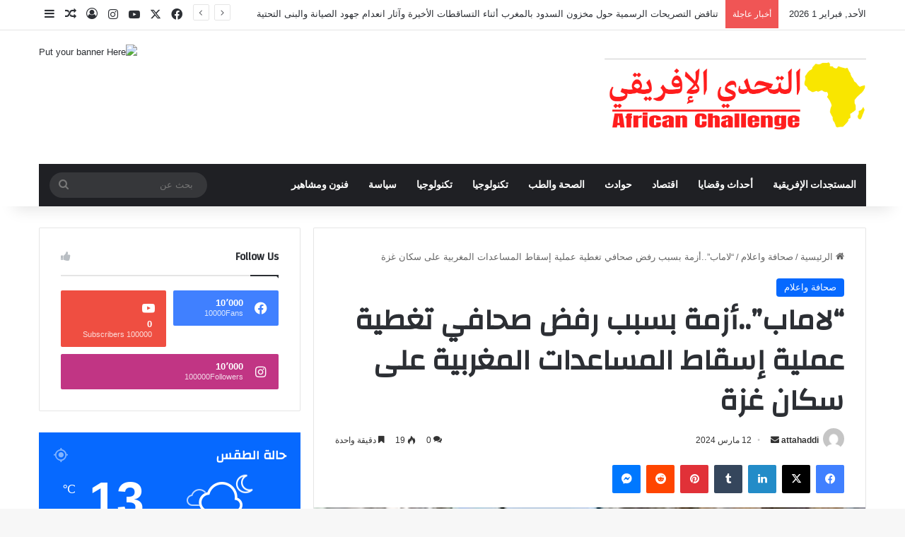

--- FILE ---
content_type: text/html; charset=UTF-8
request_url: https://attahaddi.com/%D9%84%D8%A7%D9%85%D8%A7%D8%A8-%D8%A3%D8%B2%D9%85%D8%A9-%D8%A8%D8%B3%D8%A8%D8%A8-%D8%B1%D9%81%D8%B6-%D8%B5%D8%AD%D8%A7%D9%81%D9%8A-%D8%AA%D8%BA%D8%B7%D9%8A%D8%A9-%D8%B9%D9%85%D9%84/
body_size: 28686
content:
<!DOCTYPE html>
<html dir="rtl" lang="ar" class="" data-skin="light" prefix="og: http://ogp.me/ns#">
<head>
	<meta charset="UTF-8" />
	<link rel="profile" href="https://gmpg.org/xfn/11" />
	<title>“لاماب”..أزمة بسبب رفض صحافي تغطية عملية إسقاط المساعدات المغربية على سكان غزة &#8211; التحدي الإفريقي</title><link rel="stylesheet" href="https://attahaddi.com/wp-content/cache/min/1/2e97a4e3c0832e255289294a31a53a3e.css" media="all" data-minify="1" />

<meta http-equiv='x-dns-prefetch-control' content='on'>
<link rel='dns-prefetch' href='//cdnjs.cloudflare.com' />
<link rel='dns-prefetch' href='//ajax.googleapis.com' />
<link rel='dns-prefetch' href='//fonts.googleapis.com' />
<link rel='dns-prefetch' href='//fonts.gstatic.com' />
<link rel='dns-prefetch' href='//s.gravatar.com' />
<link rel='dns-prefetch' href='//www.google-analytics.com' />
<link rel='preload' as='script' href='https://ajax.googleapis.com/ajax/libs/webfont/1/webfont.js'>
<meta name='robots' content='max-image-preview:large' />
<link rel="alternate" type="application/rss+xml" title="التحدي الإفريقي &laquo; الخلاصة" href="https://attahaddi.com/feed/" />
<link rel="alternate" type="application/rss+xml" title="التحدي الإفريقي &laquo; خلاصة التعليقات" href="https://attahaddi.com/comments/feed/" />
<link rel="alternate" type="application/rss+xml" title="التحدي الإفريقي &laquo; “لاماب”..أزمة بسبب رفض صحافي تغطية عملية إسقاط المساعدات المغربية على سكان غزة خلاصة التعليقات" href="https://attahaddi.com/%d9%84%d8%a7%d9%85%d8%a7%d8%a8-%d8%a3%d8%b2%d9%85%d8%a9-%d8%a8%d8%b3%d8%a8%d8%a8-%d8%b1%d9%81%d8%b6-%d8%b5%d8%ad%d8%a7%d9%81%d9%8a-%d8%aa%d8%ba%d8%b7%d9%8a%d8%a9-%d8%b9%d9%85%d9%84/feed/" />

		<style type="text/css">
			:root{				
			--tie-preset-gradient-1: linear-gradient(135deg, rgba(6, 147, 227, 1) 0%, rgb(155, 81, 224) 100%);
			--tie-preset-gradient-2: linear-gradient(135deg, rgb(122, 220, 180) 0%, rgb(0, 208, 130) 100%);
			--tie-preset-gradient-3: linear-gradient(135deg, rgba(252, 185, 0, 1) 0%, rgba(255, 105, 0, 1) 100%);
			--tie-preset-gradient-4: linear-gradient(135deg, rgba(255, 105, 0, 1) 0%, rgb(207, 46, 46) 100%);
			--tie-preset-gradient-5: linear-gradient(135deg, rgb(238, 238, 238) 0%, rgb(169, 184, 195) 100%);
			--tie-preset-gradient-6: linear-gradient(135deg, rgb(74, 234, 220) 0%, rgb(151, 120, 209) 20%, rgb(207, 42, 186) 40%, rgb(238, 44, 130) 60%, rgb(251, 105, 98) 80%, rgb(254, 248, 76) 100%);
			--tie-preset-gradient-7: linear-gradient(135deg, rgb(255, 206, 236) 0%, rgb(152, 150, 240) 100%);
			--tie-preset-gradient-8: linear-gradient(135deg, rgb(254, 205, 165) 0%, rgb(254, 45, 45) 50%, rgb(107, 0, 62) 100%);
			--tie-preset-gradient-9: linear-gradient(135deg, rgb(255, 203, 112) 0%, rgb(199, 81, 192) 50%, rgb(65, 88, 208) 100%);
			--tie-preset-gradient-10: linear-gradient(135deg, rgb(255, 245, 203) 0%, rgb(182, 227, 212) 50%, rgb(51, 167, 181) 100%);
			--tie-preset-gradient-11: linear-gradient(135deg, rgb(202, 248, 128) 0%, rgb(113, 206, 126) 100%);
			--tie-preset-gradient-12: linear-gradient(135deg, rgb(2, 3, 129) 0%, rgb(40, 116, 252) 100%);
			--tie-preset-gradient-13: linear-gradient(135deg, #4D34FA, #ad34fa);
			--tie-preset-gradient-14: linear-gradient(135deg, #0057FF, #31B5FF);
			--tie-preset-gradient-15: linear-gradient(135deg, #FF007A, #FF81BD);
			--tie-preset-gradient-16: linear-gradient(135deg, #14111E, #4B4462);
			--tie-preset-gradient-17: linear-gradient(135deg, #F32758, #FFC581);

			
					--main-nav-background: #1f2024;
					--main-nav-secondry-background: rgba(0,0,0,0.2);
					--main-nav-primary-color: #0088ff;
					--main-nav-contrast-primary-color: #FFFFFF;
					--main-nav-text-color: #FFFFFF;
					--main-nav-secondry-text-color: rgba(225,255,255,0.5);
					--main-nav-main-border-color: rgba(255,255,255,0.07);
					--main-nav-secondry-border-color: rgba(255,255,255,0.04);
				
			}
		</style>
	<link rel="alternate" title="oEmbed (JSON)" type="application/json+oembed" href="https://attahaddi.com/wp-json/oembed/1.0/embed?url=https%3A%2F%2Fattahaddi.com%2F%25d9%2584%25d8%25a7%25d9%2585%25d8%25a7%25d8%25a8-%25d8%25a3%25d8%25b2%25d9%2585%25d8%25a9-%25d8%25a8%25d8%25b3%25d8%25a8%25d8%25a8-%25d8%25b1%25d9%2581%25d8%25b6-%25d8%25b5%25d8%25ad%25d8%25a7%25d9%2581%25d9%258a-%25d8%25aa%25d8%25ba%25d8%25b7%25d9%258a%25d8%25a9-%25d8%25b9%25d9%2585%25d9%2584%2F" />
<link rel="alternate" title="oEmbed (XML)" type="text/xml+oembed" href="https://attahaddi.com/wp-json/oembed/1.0/embed?url=https%3A%2F%2Fattahaddi.com%2F%25d9%2584%25d8%25a7%25d9%2585%25d8%25a7%25d8%25a8-%25d8%25a3%25d8%25b2%25d9%2585%25d8%25a9-%25d8%25a8%25d8%25b3%25d8%25a8%25d8%25a8-%25d8%25b1%25d9%2581%25d8%25b6-%25d8%25b5%25d8%25ad%25d8%25a7%25d9%2581%25d9%258a-%25d8%25aa%25d8%25ba%25d8%25b7%25d9%258a%25d8%25a9-%25d8%25b9%25d9%2585%25d9%2584%2F&#038;format=xml" />

<meta property="og:title" content="“لاماب”..أزمة بسبب رفض صحافي تغطية عملية إسقاط المساعدات المغربية على سكان غزة - التحدي الإفريقي" />
<meta property="og:type" content="article" />
<meta property="og:description" content="كشفت تقارير إعلامية رفض أحد الصحافيين العاملين بوكالة المغرب العربي للأنباء تنفيذ مهمة تتعلق بتغطية" />
<meta property="og:url" content="https://attahaddi.com/%d9%84%d8%a7%d9%85%d8%a7%d8%a8-%d8%a3%d8%b2%d9%85%d8%a9-%d8%a8%d8%b3%d8%a8%d8%a8-%d8%b1%d9%81%d8%b6-%d8%b5%d8%ad%d8%a7%d9%81%d9%8a-%d8%aa%d8%ba%d8%b7%d9%8a%d8%a9-%d8%b9%d9%85%d9%84/" />
<meta property="og:site_name" content="التحدي الإفريقي" />
<meta property="og:image" content="https://attahaddi.com/wp-content/uploads/2024/03/telechargement-1-4.jpg" />
<meta name="viewport" content="width=device-width, initial-scale=1.0" /><style id='wp-img-auto-sizes-contain-inline-css' type='text/css'>
img:is([sizes=auto i],[sizes^="auto," i]){contain-intrinsic-size:3000px 1500px}
/*# sourceURL=wp-img-auto-sizes-contain-inline-css */
</style>
<style id='wp-emoji-styles-inline-css' type='text/css'>

	img.wp-smiley, img.emoji {
		display: inline !important;
		border: none !important;
		box-shadow: none !important;
		height: 1em !important;
		width: 1em !important;
		margin: 0 0.07em !important;
		vertical-align: -0.1em !important;
		background: none !important;
		padding: 0 !important;
	}
/*# sourceURL=wp-emoji-styles-inline-css */
</style>
<style id='wp-block-library-inline-css' type='text/css'>
:root{--wp-block-synced-color:#7a00df;--wp-block-synced-color--rgb:122,0,223;--wp-bound-block-color:var(--wp-block-synced-color);--wp-editor-canvas-background:#ddd;--wp-admin-theme-color:#007cba;--wp-admin-theme-color--rgb:0,124,186;--wp-admin-theme-color-darker-10:#006ba1;--wp-admin-theme-color-darker-10--rgb:0,107,160.5;--wp-admin-theme-color-darker-20:#005a87;--wp-admin-theme-color-darker-20--rgb:0,90,135;--wp-admin-border-width-focus:2px}@media (min-resolution:192dpi){:root{--wp-admin-border-width-focus:1.5px}}.wp-element-button{cursor:pointer}:root .has-very-light-gray-background-color{background-color:#eee}:root .has-very-dark-gray-background-color{background-color:#313131}:root .has-very-light-gray-color{color:#eee}:root .has-very-dark-gray-color{color:#313131}:root .has-vivid-green-cyan-to-vivid-cyan-blue-gradient-background{background:linear-gradient(135deg,#00d084,#0693e3)}:root .has-purple-crush-gradient-background{background:linear-gradient(135deg,#34e2e4,#4721fb 50%,#ab1dfe)}:root .has-hazy-dawn-gradient-background{background:linear-gradient(135deg,#faaca8,#dad0ec)}:root .has-subdued-olive-gradient-background{background:linear-gradient(135deg,#fafae1,#67a671)}:root .has-atomic-cream-gradient-background{background:linear-gradient(135deg,#fdd79a,#004a59)}:root .has-nightshade-gradient-background{background:linear-gradient(135deg,#330968,#31cdcf)}:root .has-midnight-gradient-background{background:linear-gradient(135deg,#020381,#2874fc)}:root{--wp--preset--font-size--normal:16px;--wp--preset--font-size--huge:42px}.has-regular-font-size{font-size:1em}.has-larger-font-size{font-size:2.625em}.has-normal-font-size{font-size:var(--wp--preset--font-size--normal)}.has-huge-font-size{font-size:var(--wp--preset--font-size--huge)}.has-text-align-center{text-align:center}.has-text-align-left{text-align:left}.has-text-align-right{text-align:right}.has-fit-text{white-space:nowrap!important}#end-resizable-editor-section{display:none}.aligncenter{clear:both}.items-justified-left{justify-content:flex-start}.items-justified-center{justify-content:center}.items-justified-right{justify-content:flex-end}.items-justified-space-between{justify-content:space-between}.screen-reader-text{border:0;clip-path:inset(50%);height:1px;margin:-1px;overflow:hidden;padding:0;position:absolute;width:1px;word-wrap:normal!important}.screen-reader-text:focus{background-color:#ddd;clip-path:none;color:#444;display:block;font-size:1em;height:auto;left:5px;line-height:normal;padding:15px 23px 14px;text-decoration:none;top:5px;width:auto;z-index:100000}html :where(.has-border-color){border-style:solid}html :where([style*=border-top-color]){border-top-style:solid}html :where([style*=border-right-color]){border-right-style:solid}html :where([style*=border-bottom-color]){border-bottom-style:solid}html :where([style*=border-left-color]){border-left-style:solid}html :where([style*=border-width]){border-style:solid}html :where([style*=border-top-width]){border-top-style:solid}html :where([style*=border-right-width]){border-right-style:solid}html :where([style*=border-bottom-width]){border-bottom-style:solid}html :where([style*=border-left-width]){border-left-style:solid}html :where(img[class*=wp-image-]){height:auto;max-width:100%}:where(figure){margin:0 0 1em}html :where(.is-position-sticky){--wp-admin--admin-bar--position-offset:var(--wp-admin--admin-bar--height,0px)}@media screen and (max-width:600px){html :where(.is-position-sticky){--wp-admin--admin-bar--position-offset:0px}}

/*# sourceURL=wp-block-library-inline-css */
</style><style id='wp-block-paragraph-inline-css' type='text/css'>
.is-small-text{font-size:.875em}.is-regular-text{font-size:1em}.is-large-text{font-size:2.25em}.is-larger-text{font-size:3em}.has-drop-cap:not(:focus):first-letter{float:right;font-size:8.4em;font-style:normal;font-weight:100;line-height:.68;margin:.05em 0 0 .1em;text-transform:uppercase}body.rtl .has-drop-cap:not(:focus):first-letter{float:none;margin-right:.1em}p.has-drop-cap.has-background{overflow:hidden}:root :where(p.has-background){padding:1.25em 2.375em}:where(p.has-text-color:not(.has-link-color)) a{color:inherit}p.has-text-align-left[style*="writing-mode:vertical-lr"],p.has-text-align-right[style*="writing-mode:vertical-rl"]{rotate:180deg}
/*# sourceURL=https://attahaddi.com/wp-includes/blocks/paragraph/style.min.css */
</style>
<style id='global-styles-inline-css' type='text/css'>
:root{--wp--preset--aspect-ratio--square: 1;--wp--preset--aspect-ratio--4-3: 4/3;--wp--preset--aspect-ratio--3-4: 3/4;--wp--preset--aspect-ratio--3-2: 3/2;--wp--preset--aspect-ratio--2-3: 2/3;--wp--preset--aspect-ratio--16-9: 16/9;--wp--preset--aspect-ratio--9-16: 9/16;--wp--preset--color--black: #000000;--wp--preset--color--cyan-bluish-gray: #abb8c3;--wp--preset--color--white: #ffffff;--wp--preset--color--pale-pink: #f78da7;--wp--preset--color--vivid-red: #cf2e2e;--wp--preset--color--luminous-vivid-orange: #ff6900;--wp--preset--color--luminous-vivid-amber: #fcb900;--wp--preset--color--light-green-cyan: #7bdcb5;--wp--preset--color--vivid-green-cyan: #00d084;--wp--preset--color--pale-cyan-blue: #8ed1fc;--wp--preset--color--vivid-cyan-blue: #0693e3;--wp--preset--color--vivid-purple: #9b51e0;--wp--preset--gradient--vivid-cyan-blue-to-vivid-purple: linear-gradient(135deg,rgb(6,147,227) 0%,rgb(155,81,224) 100%);--wp--preset--gradient--light-green-cyan-to-vivid-green-cyan: linear-gradient(135deg,rgb(122,220,180) 0%,rgb(0,208,130) 100%);--wp--preset--gradient--luminous-vivid-amber-to-luminous-vivid-orange: linear-gradient(135deg,rgb(252,185,0) 0%,rgb(255,105,0) 100%);--wp--preset--gradient--luminous-vivid-orange-to-vivid-red: linear-gradient(135deg,rgb(255,105,0) 0%,rgb(207,46,46) 100%);--wp--preset--gradient--very-light-gray-to-cyan-bluish-gray: linear-gradient(135deg,rgb(238,238,238) 0%,rgb(169,184,195) 100%);--wp--preset--gradient--cool-to-warm-spectrum: linear-gradient(135deg,rgb(74,234,220) 0%,rgb(151,120,209) 20%,rgb(207,42,186) 40%,rgb(238,44,130) 60%,rgb(251,105,98) 80%,rgb(254,248,76) 100%);--wp--preset--gradient--blush-light-purple: linear-gradient(135deg,rgb(255,206,236) 0%,rgb(152,150,240) 100%);--wp--preset--gradient--blush-bordeaux: linear-gradient(135deg,rgb(254,205,165) 0%,rgb(254,45,45) 50%,rgb(107,0,62) 100%);--wp--preset--gradient--luminous-dusk: linear-gradient(135deg,rgb(255,203,112) 0%,rgb(199,81,192) 50%,rgb(65,88,208) 100%);--wp--preset--gradient--pale-ocean: linear-gradient(135deg,rgb(255,245,203) 0%,rgb(182,227,212) 50%,rgb(51,167,181) 100%);--wp--preset--gradient--electric-grass: linear-gradient(135deg,rgb(202,248,128) 0%,rgb(113,206,126) 100%);--wp--preset--gradient--midnight: linear-gradient(135deg,rgb(2,3,129) 0%,rgb(40,116,252) 100%);--wp--preset--font-size--small: 13px;--wp--preset--font-size--medium: 20px;--wp--preset--font-size--large: 36px;--wp--preset--font-size--x-large: 42px;--wp--preset--spacing--20: 0.44rem;--wp--preset--spacing--30: 0.67rem;--wp--preset--spacing--40: 1rem;--wp--preset--spacing--50: 1.5rem;--wp--preset--spacing--60: 2.25rem;--wp--preset--spacing--70: 3.38rem;--wp--preset--spacing--80: 5.06rem;--wp--preset--shadow--natural: 6px 6px 9px rgba(0, 0, 0, 0.2);--wp--preset--shadow--deep: 12px 12px 50px rgba(0, 0, 0, 0.4);--wp--preset--shadow--sharp: 6px 6px 0px rgba(0, 0, 0, 0.2);--wp--preset--shadow--outlined: 6px 6px 0px -3px rgb(255, 255, 255), 6px 6px rgb(0, 0, 0);--wp--preset--shadow--crisp: 6px 6px 0px rgb(0, 0, 0);}:where(.is-layout-flex){gap: 0.5em;}:where(.is-layout-grid){gap: 0.5em;}body .is-layout-flex{display: flex;}.is-layout-flex{flex-wrap: wrap;align-items: center;}.is-layout-flex > :is(*, div){margin: 0;}body .is-layout-grid{display: grid;}.is-layout-grid > :is(*, div){margin: 0;}:where(.wp-block-columns.is-layout-flex){gap: 2em;}:where(.wp-block-columns.is-layout-grid){gap: 2em;}:where(.wp-block-post-template.is-layout-flex){gap: 1.25em;}:where(.wp-block-post-template.is-layout-grid){gap: 1.25em;}.has-black-color{color: var(--wp--preset--color--black) !important;}.has-cyan-bluish-gray-color{color: var(--wp--preset--color--cyan-bluish-gray) !important;}.has-white-color{color: var(--wp--preset--color--white) !important;}.has-pale-pink-color{color: var(--wp--preset--color--pale-pink) !important;}.has-vivid-red-color{color: var(--wp--preset--color--vivid-red) !important;}.has-luminous-vivid-orange-color{color: var(--wp--preset--color--luminous-vivid-orange) !important;}.has-luminous-vivid-amber-color{color: var(--wp--preset--color--luminous-vivid-amber) !important;}.has-light-green-cyan-color{color: var(--wp--preset--color--light-green-cyan) !important;}.has-vivid-green-cyan-color{color: var(--wp--preset--color--vivid-green-cyan) !important;}.has-pale-cyan-blue-color{color: var(--wp--preset--color--pale-cyan-blue) !important;}.has-vivid-cyan-blue-color{color: var(--wp--preset--color--vivid-cyan-blue) !important;}.has-vivid-purple-color{color: var(--wp--preset--color--vivid-purple) !important;}.has-black-background-color{background-color: var(--wp--preset--color--black) !important;}.has-cyan-bluish-gray-background-color{background-color: var(--wp--preset--color--cyan-bluish-gray) !important;}.has-white-background-color{background-color: var(--wp--preset--color--white) !important;}.has-pale-pink-background-color{background-color: var(--wp--preset--color--pale-pink) !important;}.has-vivid-red-background-color{background-color: var(--wp--preset--color--vivid-red) !important;}.has-luminous-vivid-orange-background-color{background-color: var(--wp--preset--color--luminous-vivid-orange) !important;}.has-luminous-vivid-amber-background-color{background-color: var(--wp--preset--color--luminous-vivid-amber) !important;}.has-light-green-cyan-background-color{background-color: var(--wp--preset--color--light-green-cyan) !important;}.has-vivid-green-cyan-background-color{background-color: var(--wp--preset--color--vivid-green-cyan) !important;}.has-pale-cyan-blue-background-color{background-color: var(--wp--preset--color--pale-cyan-blue) !important;}.has-vivid-cyan-blue-background-color{background-color: var(--wp--preset--color--vivid-cyan-blue) !important;}.has-vivid-purple-background-color{background-color: var(--wp--preset--color--vivid-purple) !important;}.has-black-border-color{border-color: var(--wp--preset--color--black) !important;}.has-cyan-bluish-gray-border-color{border-color: var(--wp--preset--color--cyan-bluish-gray) !important;}.has-white-border-color{border-color: var(--wp--preset--color--white) !important;}.has-pale-pink-border-color{border-color: var(--wp--preset--color--pale-pink) !important;}.has-vivid-red-border-color{border-color: var(--wp--preset--color--vivid-red) !important;}.has-luminous-vivid-orange-border-color{border-color: var(--wp--preset--color--luminous-vivid-orange) !important;}.has-luminous-vivid-amber-border-color{border-color: var(--wp--preset--color--luminous-vivid-amber) !important;}.has-light-green-cyan-border-color{border-color: var(--wp--preset--color--light-green-cyan) !important;}.has-vivid-green-cyan-border-color{border-color: var(--wp--preset--color--vivid-green-cyan) !important;}.has-pale-cyan-blue-border-color{border-color: var(--wp--preset--color--pale-cyan-blue) !important;}.has-vivid-cyan-blue-border-color{border-color: var(--wp--preset--color--vivid-cyan-blue) !important;}.has-vivid-purple-border-color{border-color: var(--wp--preset--color--vivid-purple) !important;}.has-vivid-cyan-blue-to-vivid-purple-gradient-background{background: var(--wp--preset--gradient--vivid-cyan-blue-to-vivid-purple) !important;}.has-light-green-cyan-to-vivid-green-cyan-gradient-background{background: var(--wp--preset--gradient--light-green-cyan-to-vivid-green-cyan) !important;}.has-luminous-vivid-amber-to-luminous-vivid-orange-gradient-background{background: var(--wp--preset--gradient--luminous-vivid-amber-to-luminous-vivid-orange) !important;}.has-luminous-vivid-orange-to-vivid-red-gradient-background{background: var(--wp--preset--gradient--luminous-vivid-orange-to-vivid-red) !important;}.has-very-light-gray-to-cyan-bluish-gray-gradient-background{background: var(--wp--preset--gradient--very-light-gray-to-cyan-bluish-gray) !important;}.has-cool-to-warm-spectrum-gradient-background{background: var(--wp--preset--gradient--cool-to-warm-spectrum) !important;}.has-blush-light-purple-gradient-background{background: var(--wp--preset--gradient--blush-light-purple) !important;}.has-blush-bordeaux-gradient-background{background: var(--wp--preset--gradient--blush-bordeaux) !important;}.has-luminous-dusk-gradient-background{background: var(--wp--preset--gradient--luminous-dusk) !important;}.has-pale-ocean-gradient-background{background: var(--wp--preset--gradient--pale-ocean) !important;}.has-electric-grass-gradient-background{background: var(--wp--preset--gradient--electric-grass) !important;}.has-midnight-gradient-background{background: var(--wp--preset--gradient--midnight) !important;}.has-small-font-size{font-size: var(--wp--preset--font-size--small) !important;}.has-medium-font-size{font-size: var(--wp--preset--font-size--medium) !important;}.has-large-font-size{font-size: var(--wp--preset--font-size--large) !important;}.has-x-large-font-size{font-size: var(--wp--preset--font-size--x-large) !important;}
/*# sourceURL=global-styles-inline-css */
</style>

<style id='classic-theme-styles-inline-css' type='text/css'>
/*! This file is auto-generated */
.wp-block-button__link{color:#fff;background-color:#32373c;border-radius:9999px;box-shadow:none;text-decoration:none;padding:calc(.667em + 2px) calc(1.333em + 2px);font-size:1.125em}.wp-block-file__button{background:#32373c;color:#fff;text-decoration:none}
/*# sourceURL=/wp-includes/css/classic-themes.min.css */
</style>









<link rel='stylesheet' id='tie-css-print-css' href='https://attahaddi.com/wp-content/themes/jannah/assets/css/print.css?ver=7.0.5' type='text/css' media='print' />
<style id='tie-css-print-inline-css' type='text/css'>
.wf-active .logo-text,.wf-active h1,.wf-active h2,.wf-active h3,.wf-active h4,.wf-active h5,.wf-active h6,.wf-active .the-subtitle{font-family: 'Changa';}.wf-active #main-nav .main-menu > ul > li > a{font-family: 'Questrial';}#main-nav .main-menu > ul > li > a{text-transform: uppercase;}#tie-wrapper .mag-box.big-post-left-box li:not(:first-child) .post-title,#tie-wrapper .mag-box.big-post-top-box li:not(:first-child) .post-title,#tie-wrapper .mag-box.half-box li:not(:first-child) .post-title,#tie-wrapper .mag-box.big-thumb-left-box li:not(:first-child) .post-title,#tie-wrapper .mag-box.scrolling-box .slide .post-title,#tie-wrapper .mag-box.miscellaneous-box li:not(:first-child) .post-title{font-weight: 500;}.tie-cat-55,.tie-cat-item-55 > span{background-color:#e67e22 !important;color:#FFFFFF !important;}.tie-cat-55:after{border-top-color:#e67e22 !important;}.tie-cat-55:hover{background-color:#c86004 !important;}.tie-cat-55:hover:after{border-top-color:#c86004 !important;}.tie-cat-64,.tie-cat-item-64 > span{background-color:#2ecc71 !important;color:#FFFFFF !important;}.tie-cat-64:after{border-top-color:#2ecc71 !important;}.tie-cat-64:hover{background-color:#10ae53 !important;}.tie-cat-64:hover:after{border-top-color:#10ae53 !important;}.tie-cat-68,.tie-cat-item-68 > span{background-color:#9b59b6 !important;color:#FFFFFF !important;}.tie-cat-68:after{border-top-color:#9b59b6 !important;}.tie-cat-68:hover{background-color:#7d3b98 !important;}.tie-cat-68:hover:after{border-top-color:#7d3b98 !important;}.tie-cat-69,.tie-cat-item-69 > span{background-color:#34495e !important;color:#FFFFFF !important;}.tie-cat-69:after{border-top-color:#34495e !important;}.tie-cat-69:hover{background-color:#162b40 !important;}.tie-cat-69:hover:after{border-top-color:#162b40 !important;}.tie-cat-72,.tie-cat-item-72 > span{background-color:#795548 !important;color:#FFFFFF !important;}.tie-cat-72:after{border-top-color:#795548 !important;}.tie-cat-72:hover{background-color:#5b372a !important;}.tie-cat-72:hover:after{border-top-color:#5b372a !important;}.tie-cat-73,.tie-cat-item-73 > span{background-color:#4CAF50 !important;color:#FFFFFF !important;}.tie-cat-73:after{border-top-color:#4CAF50 !important;}.tie-cat-73:hover{background-color:#2e9132 !important;}.tie-cat-73:hover:after{border-top-color:#2e9132 !important;}@media (max-width: 991px){.side-aside.dark-skin{background: #2f88d6;background: -webkit-linear-gradient(135deg,#5933a2,#2f88d6 );background: -moz-linear-gradient(135deg,#5933a2,#2f88d6 );background: -o-linear-gradient(135deg,#5933a2,#2f88d6 );background: linear-gradient(135deg,#2f88d6,#5933a2 );}}
/*# sourceURL=tie-css-print-inline-css */
</style>
<script type="text/javascript" src="https://attahaddi.com/wp-includes/js/jquery/jquery.min.js?ver=3.7.1" id="jquery-core-js" defer></script>

<link rel="https://api.w.org/" href="https://attahaddi.com/wp-json/" /><link rel="alternate" title="JSON" type="application/json" href="https://attahaddi.com/wp-json/wp/v2/posts/13572" /><link rel="EditURI" type="application/rsd+xml" title="RSD" href="https://attahaddi.com/xmlrpc.php?rsd" />
<meta name="generator" content="WordPress 6.9" />
<link rel="canonical" href="https://attahaddi.com/%d9%84%d8%a7%d9%85%d8%a7%d8%a8-%d8%a3%d8%b2%d9%85%d8%a9-%d8%a8%d8%b3%d8%a8%d8%a8-%d8%b1%d9%81%d8%b6-%d8%b5%d8%ad%d8%a7%d9%81%d9%8a-%d8%aa%d8%ba%d8%b7%d9%8a%d8%a9-%d8%b9%d9%85%d9%84/" />
<link rel='shortlink' href='https://attahaddi.com/?p=13572' />
 <meta name="description" content="كشفت تقارير إعلامية رفض أحد الصحافيين العاملين بوكالة المغرب العربي للأنباء تنفيذ مهمة تتعلق بتغطية العملية الجوية لسلاح الجو المغربي، والتي تهدف إلى" /><meta http-equiv="X-UA-Compatible" content="IE=edge">
<noscript><style id="rocket-lazyload-nojs-css">.rll-youtube-player, [data-lazy-src]{display:none !important;}</style></noscript></head>

<body id="tie-body" class="rtl wp-singular post-template-default single single-post postid-13572 single-format-standard wp-theme-jannah tie-no-js wrapper-has-shadow block-head-1 magazine1 is-thumb-overlay-disabled is-desktop is-header-layout-3 has-header-ad sidebar-left has-sidebar post-layout-1 narrow-title-narrow-media is-standard-format has-mobile-share hide_share_post_top hide_share_post_bottom">



<div class="background-overlay">

	<div id="tie-container" class="site tie-container">

		
		<div id="tie-wrapper">

			
<header id="theme-header" class="theme-header header-layout-3 main-nav-dark main-nav-default-dark main-nav-below main-nav-boxed has-stream-item top-nav-active top-nav-light top-nav-default-light top-nav-above has-shadow has-normal-width-logo mobile-header-default">
	
<nav id="top-nav"  class="has-date-breaking-components top-nav header-nav has-breaking-news" aria-label="الشريط العلوي">
	<div class="container">
		<div class="topbar-wrapper">

			
					<div class="topbar-today-date">
						الأحد, فبراير 1 2026					</div>
					
			<div class="tie-alignleft">
				
<div class="breaking controls-is-active">

	<span class="breaking-title">
		<span class="tie-icon-bolt breaking-icon" aria-hidden="true"></span>
		<span class="breaking-title-text">أخبار عاجلة</span>
	</span>

	<ul id="breaking-news-in-header" class="breaking-news" data-type="reveal" data-arrows="true">

		
							<li class="news-item">
								<a href="https://attahaddi.com/%d8%a7%d9%84%d8%a7%d8%aa%d8%ad%d8%a7%d8%af-%d8%a7%d9%84%d8%a7%d8%b4%d8%aa%d8%b1%d8%a7%d9%83%d9%8a-%d9%84%d9%84%d9%82%d9%88%d8%a7%d8%aa-%d8%a7%d9%84%d8%b4%d8%b9%d8%a8%d9%8a%d8%a9-%d9%8a%d8%aa%d8%b6/">الاتحاد الاشتراكي للقوات الشعبية يتضامن مع ساكنة القصر الكبير.</a>
							</li>

							
							<li class="news-item">
								<a href="https://attahaddi.com/%d9%85%d8%ad%d9%85%d8%af-%d8%b9%d8%a7%d8%af%d9%84-%d8%b7%d8%b7%d8%b1%d9%8a-%d9%8a%d9%82%d8%b1%d8%a8-%d8%a7%d9%84%d8%b3%d9%81%d9%8a%d8%b1-%d8%a7%d9%84%d9%81%d8%b1%d9%86%d8%b3%d9%8a-%d9%81%d9%8a-%d8%a7/">محمد عادل ططري يقرب السفير الفرنسي في المغرب من مؤهلات  المنطقة الصناعية مغوغة.</a>
							</li>

							
							<li class="news-item">
								<a href="https://attahaddi.com/%d8%aa%d9%86%d8%a7%d9%82%d8%b6-%d8%a7%d9%84%d8%aa%d8%b5%d8%b1%d9%8a%d8%ad%d8%a7%d8%aa-%d8%a7%d9%84%d8%b1%d8%b3%d9%85%d9%8a%d8%a9-%d8%ad%d9%88%d9%84-%d9%85%d8%ae%d8%b2%d9%88%d9%86-%d8%a7%d9%84%d8%b3/">تناقض التصريحات الرسمية حول مخزون السدود بالمغرب أثناء التساقطات الأخيرة وآثار انعدام جهود الصيانة والبنى التحتية</a>
							</li>

							
							<li class="news-item">
								<a href="https://attahaddi.com/%d9%85%d8%b7%d8%a7%d8%b1-%d8%aa%d8%b7%d9%88%d8%a7%d9%86-%d8%b3%d8%a7%d9%86%d9%8a%d8%a9-%d8%a7%d9%84%d8%b1%d9%85%d9%84-%d9%8a%d8%b9%d9%8a%d8%af-%d9%81%d8%aa%d8%ad-%d8%a3%d8%a8%d9%88%d8%a7%d8%a8%d9%87/">مطار تطوان-سانية الرمل يعيد فتح أبوابه</a>
							</li>

							
							<li class="news-item">
								<a href="https://attahaddi.com/%d9%85%d8%a7%d8%b3%d9%8a%d9%86%d8%a7-%d9%8a%d9%82%d8%aa%d8%b1%d8%a8-%d9%85%d9%86-%d8%a7%d9%84%d8%af%d9%88%d8%b1%d9%8a-%d8%a7%d9%84%d9%82%d8%b7%d8%b1%d9%8a/">ماسينا يقترب من الدوري القطري</a>
							</li>

							
							<li class="news-item">
								<a href="https://attahaddi.com/%d8%aa%d9%88%d9%82%d8%b9%d8%a7%d8%aa-%d8%a3%d8%ad%d9%88%d8%a7%d9%84-%d8%a7%d9%84%d8%b7%d9%82%d8%b3-%d9%84%d9%8a%d9%88%d9%85-%d8%ba%d8%af-%d8%a7%d9%84%d8%a3%d8%ad%d8%af-%d8%a8%d8%a7%d9%84%d9%85%d8%ba-2/">توقعات أحوال الطقس ليوم غد الأحد بالمغرب</a>
							</li>

							
							<li class="news-item">
								<a href="https://attahaddi.com/%d9%85%d8%b5%d8%b1%d8%b9-%d8%b4%d8%ae%d8%b5%d9%8a%d9%86-%d8%a5%d8%ab%d8%b1-%d8%a7%d9%86%d9%87%d9%8a%d8%a7%d8%b1-%d9%85%d9%86%d8%b2%d9%84-%d8%a8%d8%aa%d8%a7%d9%88%d9%86%d8%a7%d8%aa/">مصرع شخصين إثر انهيار منزل بتاونات</a>
							</li>

							
							<li class="news-item">
								<a href="https://attahaddi.com/%d8%a7%d9%84%d8%a8%d8%b7%d9%88%d9%84%d8%a9-%d8%ad%d8%b3%d9%86%d9%8a%d8%a9-%d8%a3%d9%83%d8%a7%d8%af%d9%8a%d8%b1-%d9%8a%d8%b1%d8%aa%d9%82%d9%8a-%d8%a5%d9%84%d9%89-%d8%a7%d9%84%d9%85%d8%b1%d9%83%d8%b2/">البطولة: حسنية أكادير يرتقي إلى المركز العاشر بانتصاره على اتحاد يعقوب المنصور</a>
							</li>

							
							<li class="news-item">
								<a href="https://attahaddi.com/%d8%aa%d8%b9%d9%84%d9%8a%d9%82-%d8%a7%d9%84%d8%af%d8%b1%d8%a7%d8%b3%d8%a9-%d8%a8%d8%a7%d9%84%d9%82%d8%b5%d8%b1-%d8%a7%d9%84%d9%83%d8%a8%d9%8a%d8%b1-%d8%ae%d9%84%d8%a7%d9%84-%d8%a7%d9%84%d8%a3%d8%b3/">تعليق الدراسة بالقصر الكبير خلال الأسبوع المقبل بسبب التقلبات المناخية</a>
							</li>

							
							<li class="news-item">
								<a href="https://attahaddi.com/%d8%a7%d8%b1%d8%aa%d9%81%d8%a7%d8%b9-%d9%83%d8%a8%d9%8a%d8%b1-%d9%81%d9%8a-%d8%b5%d8%a7%d8%af%d8%b1%d8%a7%d8%aa-%d8%a7%d9%84%d9%81%d9%88%d8%b3%d9%81%d8%a7%d8%b7-%d9%84%d8%aa%d9%86%d8%a7%d9%87%d8%b2-10/">ارتفاع كبير في صادرات الفوسفاط لتناهز 100 مليار درهم خلال 2025</a>
							</li>

							
	</ul>
</div><!-- #breaking /-->
			</div><!-- .tie-alignleft /-->

			<div class="tie-alignright">
				<ul class="components"> <li class="social-icons-item"><a class="social-link facebook-social-icon" rel="external noopener nofollow" target="_blank" href="https://www.facebook.com/profile.php?id=100086735689848"><span class="tie-social-icon tie-icon-facebook"></span><span class="screen-reader-text">فيسبوك</span></a></li><li class="social-icons-item"><a class="social-link twitter-social-icon" rel="external noopener nofollow" target="_blank" href="#"><span class="tie-social-icon tie-icon-twitter"></span><span class="screen-reader-text">X</span></a></li><li class="social-icons-item"><a class="social-link youtube-social-icon" rel="external noopener nofollow" target="_blank" href="https://www.youtube.com/@zizimoulayzaid1851"><span class="tie-social-icon tie-icon-youtube"></span><span class="screen-reader-text">يوتيوب</span></a></li><li class="social-icons-item"><a class="social-link instagram-social-icon" rel="external noopener nofollow" target="_blank" href="https://www.instagram.com/attahaddi.tv20/"><span class="tie-social-icon tie-icon-instagram"></span><span class="screen-reader-text">انستقرام</span></a></li> 
	
		<li class=" popup-login-icon menu-item custom-menu-link">
			<a href="#" class="lgoin-btn tie-popup-trigger">
				<span class="tie-icon-author" aria-hidden="true"></span>
				<span class="screen-reader-text">تسجيل الدخول</span>			</a>
		</li>

				<li class="random-post-icon menu-item custom-menu-link">
		<a href="/%D9%84%D8%A7%D9%85%D8%A7%D8%A8-%D8%A3%D8%B2%D9%85%D8%A9-%D8%A8%D8%B3%D8%A8%D8%A8-%D8%B1%D9%81%D8%B6-%D8%B5%D8%AD%D8%A7%D9%81%D9%8A-%D8%AA%D8%BA%D8%B7%D9%8A%D8%A9-%D8%B9%D9%85%D9%84/?random-post=1" class="random-post" title="مقال عشوائي" rel="nofollow">
			<span class="tie-icon-random" aria-hidden="true"></span>
			<span class="screen-reader-text">مقال عشوائي</span>
		</a>
	</li>
		<li class="side-aside-nav-icon menu-item custom-menu-link">
		<a href="#">
			<span class="tie-icon-navicon" aria-hidden="true"></span>
			<span class="screen-reader-text">إضافة عمود جانبي</span>
		</a>
	</li>
	</ul><!-- Components -->			</div><!-- .tie-alignright /-->

		</div><!-- .topbar-wrapper /-->
	</div><!-- .container /-->
</nav><!-- #top-nav /-->

<div class="container header-container">
	<div class="tie-row logo-row">

		
		<div class="logo-wrapper">
			<div class="tie-col-md-4 logo-container clearfix">
				<div id="mobile-header-components-area_1" class="mobile-header-components"><ul class="components"><li class="mobile-component_menu custom-menu-link"><a href="#" id="mobile-menu-icon" class=""><span class="tie-mobile-menu-icon nav-icon is-layout-1"></span><span class="screen-reader-text">القائمة</span></a></li></ul></div>
		<div id="logo" class="image-logo" >

			
			<a title="التحدي الإفريقي" href="https://attahaddi.com/">
				
				<picture class="tie-logo-default tie-logo-picture">
					
					<source class="tie-logo-source-default tie-logo-source" data-lazy-srcset="https://attahaddi.com/wp-content/uploads/2023/09/logo.png">
					<img class="tie-logo-img-default tie-logo-img" src="data:image/svg+xml,%3Csvg%20xmlns='http://www.w3.org/2000/svg'%20viewBox='0%200%201080%20317'%3E%3C/svg%3E" alt="التحدي الإفريقي" width="1080" height="317" style="max-height:317px; width: auto;" data-lazy-src="https://attahaddi.com/wp-content/uploads/2023/09/logo.png" /><noscript><img class="tie-logo-img-default tie-logo-img" src="https://attahaddi.com/wp-content/uploads/2023/09/logo.png" alt="التحدي الإفريقي" width="1080" height="317" style="max-height:317px; width: auto;" /></noscript>
				</picture>
						</a>

			
		</div><!-- #logo /-->

		<div id="mobile-header-components-area_2" class="mobile-header-components"><ul class="components"><li class="mobile-component_search custom-menu-link">
				<a href="#" class="tie-search-trigger-mobile">
					<span class="tie-icon-search tie-search-icon" aria-hidden="true"></span>
					<span class="screen-reader-text">بحث عن</span>
				</a>
			</li></ul></div>			</div><!-- .tie-col /-->
		</div><!-- .logo-wrapper /-->

		<div class="tie-col-md-8 stream-item stream-item-top-wrapper"><div class="stream-item-top">
					<a href="#" title="Put your banner Here" target="_blank" rel="nofollow noopener">
						<img src="data:image/svg+xml,%3Csvg%20xmlns='http://www.w3.org/2000/svg'%20viewBox='0%200%20728%2091'%3E%3C/svg%3E" alt="Put your banner Here" width="728" height="91" data-lazy-src="https://place-hold.it/728x90" /><noscript><img src="https://place-hold.it/728x90" alt="Put your banner Here" width="728" height="91" /></noscript>
					</a>
				</div></div><!-- .tie-col /-->
	</div><!-- .tie-row /-->
</div><!-- .container /-->

<div class="main-nav-wrapper">
	<nav id="main-nav" data-skin="search-in-main-nav" class="main-nav header-nav live-search-parent menu-style-default menu-style-solid-bg"  aria-label="القائمة الرئيسية">
		<div class="container">

			<div class="main-menu-wrapper">

				
				<div id="menu-components-wrap">

					
					<div class="main-menu main-menu-wrap">
						<div id="main-nav-menu" class="main-menu header-menu"><ul id="menu-categories" class="menu"><li id="menu-item-318" class="menu-item menu-item-type-taxonomy menu-item-object-category menu-item-318"><a href="https://attahaddi.com/category/afirca-news/">المستجدات الإفريقية</a></li>
<li id="menu-item-315" class="menu-item menu-item-type-taxonomy menu-item-object-category menu-item-315"><a href="https://attahaddi.com/category/evenements/">أحداث وقضايا</a></li>
<li id="menu-item-316" class="menu-item menu-item-type-taxonomy menu-item-object-category menu-item-316"><a href="https://attahaddi.com/category/economie/">اقتصاد</a></li>
<li id="menu-item-320" class="menu-item menu-item-type-taxonomy menu-item-object-category menu-item-320"><a href="https://attahaddi.com/category/divers/">حوادث</a></li>
<li id="menu-item-317" class="menu-item menu-item-type-taxonomy menu-item-object-category menu-item-317"><a href="https://attahaddi.com/category/sante/">الصحة والطب</a></li>
<li id="menu-item-319" class="menu-item menu-item-type-taxonomy menu-item-object-category menu-item-319"><a href="https://attahaddi.com/category/technologie/">تكنولوجيا</a></li>
<li id="menu-item-7975" class="menu-item menu-item-type-taxonomy menu-item-object-category menu-item-7975"><a href="https://attahaddi.com/category/technologie/">تكنولوجيا</a></li>
<li id="menu-item-321" class="menu-item menu-item-type-taxonomy menu-item-object-category menu-item-321"><a href="https://attahaddi.com/category/politique/">سياسة</a></li>
<li id="menu-item-7978" class="menu-item menu-item-type-taxonomy menu-item-object-category menu-item-7978"><a href="https://attahaddi.com/category/stars/">فنون ومشاهير</a></li>
</ul></div>					</div><!-- .main-menu /-->

					<ul class="components">			<li class="search-bar menu-item custom-menu-link" aria-label="بحث">
				<form method="get" id="search" action="https://attahaddi.com/">
					<input id="search-input" class="is-ajax-search"  inputmode="search" type="text" name="s" title="بحث عن" placeholder="بحث عن" />
					<button id="search-submit" type="submit">
						<span class="tie-icon-search tie-search-icon" aria-hidden="true"></span>
						<span class="screen-reader-text">بحث عن</span>
					</button>
				</form>
			</li>
			</ul><!-- Components -->
				</div><!-- #menu-components-wrap /-->
			</div><!-- .main-menu-wrapper /-->
		</div><!-- .container /-->

			</nav><!-- #main-nav /-->
</div><!-- .main-nav-wrapper /-->

</header>

<div id="content" class="site-content container"><div id="main-content-row" class="tie-row main-content-row">

<div class="main-content tie-col-md-8 tie-col-xs-12" role="main">

	
	<article id="the-post" class="container-wrapper post-content tie-standard">

		
<header class="entry-header-outer">

	<nav id="breadcrumb"><a href="https://attahaddi.com/"><span class="tie-icon-home" aria-hidden="true"></span> الرئيسية</a><em class="delimiter">/</em><a href="https://attahaddi.com/category/%d8%b5%d8%ad%d8%a7%d9%81%d8%a9-%d9%88%d8%a7%d8%b9%d9%84%d8%a7%d9%85/">صحافة واعلام</a><em class="delimiter">/</em><span class="current">“لاماب”..أزمة بسبب رفض صحافي تغطية عملية إسقاط المساعدات المغربية على سكان غزة</span></nav><script type="application/ld+json">{"@context":"http:\/\/schema.org","@type":"BreadcrumbList","@id":"#Breadcrumb","itemListElement":[{"@type":"ListItem","position":1,"item":{"name":"\u0627\u0644\u0631\u0626\u064a\u0633\u064a\u0629","@id":"https:\/\/attahaddi.com\/"}},{"@type":"ListItem","position":2,"item":{"name":"\u0635\u062d\u0627\u0641\u0629 \u0648\u0627\u0639\u0644\u0627\u0645","@id":"https:\/\/attahaddi.com\/category\/%d8%b5%d8%ad%d8%a7%d9%81%d8%a9-%d9%88%d8%a7%d8%b9%d9%84%d8%a7%d9%85\/"}}]}</script>
	<div class="entry-header">

		<span class="post-cat-wrap"><a class="post-cat tie-cat-85" href="https://attahaddi.com/category/%d8%b5%d8%ad%d8%a7%d9%81%d8%a9-%d9%88%d8%a7%d8%b9%d9%84%d8%a7%d9%85/">صحافة واعلام</a></span>
		<h1 class="post-title entry-title">
			“لاماب”..أزمة بسبب رفض صحافي تغطية عملية إسقاط المساعدات المغربية على سكان غزة		</h1>

		<div class="single-post-meta post-meta clearfix"><span class="author-meta single-author with-avatars"><span class="meta-item meta-author-wrapper meta-author-1">
						<span class="meta-author-avatar">
							<a href="https://attahaddi.com/author/attahaddi/"><img alt='صورة attahaddi' src="data:image/svg+xml,%3Csvg%20xmlns='http://www.w3.org/2000/svg'%20viewBox='0%200%20140%20140'%3E%3C/svg%3E" data-lazy-srcset='https://secure.gravatar.com/avatar/306b08258e07b4307b02d96b4900e260c042b3b66ae1d788cac17aff868a51a0?s=280&#038;d=mm&#038;r=g 2x' class='avatar avatar-140 photo' height='140' width='140' decoding='async' data-lazy-src="https://secure.gravatar.com/avatar/306b08258e07b4307b02d96b4900e260c042b3b66ae1d788cac17aff868a51a0?s=140&#038;d=mm&#038;r=g"/><noscript><img alt='صورة attahaddi' src='https://secure.gravatar.com/avatar/306b08258e07b4307b02d96b4900e260c042b3b66ae1d788cac17aff868a51a0?s=140&#038;d=mm&#038;r=g' srcset='https://secure.gravatar.com/avatar/306b08258e07b4307b02d96b4900e260c042b3b66ae1d788cac17aff868a51a0?s=280&#038;d=mm&#038;r=g 2x' class='avatar avatar-140 photo' height='140' width='140' decoding='async'/></noscript></a>
						</span>
					<span class="meta-author"><a href="https://attahaddi.com/author/attahaddi/" class="author-name tie-icon" title="attahaddi">attahaddi</a></span>
						<a href="/cdn-cgi/l/email-protection#7a1703001e00133a1d171b131654191517" class="author-email-link" target="_blank" rel="nofollow noopener" title="أرسل بريدا إلكترونيا">
							<span class="tie-icon-envelope" aria-hidden="true"></span>
							<span class="screen-reader-text">أرسل بريدا إلكترونيا</span>
						</a>
					</span></span><span class="date meta-item tie-icon">12 مارس 2024</span><div class="tie-alignright"><span class="meta-comment tie-icon meta-item fa-before">0</span><span class="meta-views meta-item "><span class="tie-icon-fire" aria-hidden="true"></span> 18 </span><span class="meta-reading-time meta-item"><span class="tie-icon-bookmark" aria-hidden="true"></span> دقيقة واحدة</span> </div></div><!-- .post-meta -->	</div><!-- .entry-header /-->

	
	
</header><!-- .entry-header-outer /-->



		<div id="share-buttons-top" class="share-buttons share-buttons-top">
			<div class="share-links  icons-only">
				
				<a href="https://www.facebook.com/sharer.php?u=https://attahaddi.com/%d9%84%d8%a7%d9%85%d8%a7%d8%a8-%d8%a3%d8%b2%d9%85%d8%a9-%d8%a8%d8%b3%d8%a8%d8%a8-%d8%b1%d9%81%d8%b6-%d8%b5%d8%ad%d8%a7%d9%81%d9%8a-%d8%aa%d8%ba%d8%b7%d9%8a%d8%a9-%d8%b9%d9%85%d9%84/" rel="external noopener nofollow" title="فيسبوك" target="_blank" class="facebook-share-btn " data-raw="https://www.facebook.com/sharer.php?u={post_link}">
					<span class="share-btn-icon tie-icon-facebook"></span> <span class="screen-reader-text">فيسبوك</span>
				</a>
				<a href="https://twitter.com/intent/tweet?text=%E2%80%9C%D9%84%D8%A7%D9%85%D8%A7%D8%A8%E2%80%9D..%D8%A3%D8%B2%D9%85%D8%A9%20%D8%A8%D8%B3%D8%A8%D8%A8%20%D8%B1%D9%81%D8%B6%20%D8%B5%D8%AD%D8%A7%D9%81%D9%8A%20%D8%AA%D8%BA%D8%B7%D9%8A%D8%A9%20%D8%B9%D9%85%D9%84%D9%8A%D8%A9%20%D8%A5%D8%B3%D9%82%D8%A7%D8%B7%20%D8%A7%D9%84%D9%85%D8%B3%D8%A7%D8%B9%D8%AF%D8%A7%D8%AA%20%D8%A7%D9%84%D9%85%D8%BA%D8%B1%D8%A8%D9%8A%D8%A9%20%D8%B9%D9%84%D9%89%20%D8%B3%D9%83%D8%A7%D9%86%20%D8%BA%D8%B2%D8%A9&#038;url=https://attahaddi.com/%d9%84%d8%a7%d9%85%d8%a7%d8%a8-%d8%a3%d8%b2%d9%85%d8%a9-%d8%a8%d8%b3%d8%a8%d8%a8-%d8%b1%d9%81%d8%b6-%d8%b5%d8%ad%d8%a7%d9%81%d9%8a-%d8%aa%d8%ba%d8%b7%d9%8a%d8%a9-%d8%b9%d9%85%d9%84/" rel="external noopener nofollow" title="X" target="_blank" class="twitter-share-btn " data-raw="https://twitter.com/intent/tweet?text={post_title}&amp;url={post_link}">
					<span class="share-btn-icon tie-icon-twitter"></span> <span class="screen-reader-text">X</span>
				</a>
				<a href="https://www.linkedin.com/shareArticle?mini=true&#038;url=https://attahaddi.com/%d9%84%d8%a7%d9%85%d8%a7%d8%a8-%d8%a3%d8%b2%d9%85%d8%a9-%d8%a8%d8%b3%d8%a8%d8%a8-%d8%b1%d9%81%d8%b6-%d8%b5%d8%ad%d8%a7%d9%81%d9%8a-%d8%aa%d8%ba%d8%b7%d9%8a%d8%a9-%d8%b9%d9%85%d9%84/&#038;title=%E2%80%9C%D9%84%D8%A7%D9%85%D8%A7%D8%A8%E2%80%9D..%D8%A3%D8%B2%D9%85%D8%A9%20%D8%A8%D8%B3%D8%A8%D8%A8%20%D8%B1%D9%81%D8%B6%20%D8%B5%D8%AD%D8%A7%D9%81%D9%8A%20%D8%AA%D8%BA%D8%B7%D9%8A%D8%A9%20%D8%B9%D9%85%D9%84%D9%8A%D8%A9%20%D8%A5%D8%B3%D9%82%D8%A7%D8%B7%20%D8%A7%D9%84%D9%85%D8%B3%D8%A7%D8%B9%D8%AF%D8%A7%D8%AA%20%D8%A7%D9%84%D9%85%D8%BA%D8%B1%D8%A8%D9%8A%D8%A9%20%D8%B9%D9%84%D9%89%20%D8%B3%D9%83%D8%A7%D9%86%20%D8%BA%D8%B2%D8%A9" rel="external noopener nofollow" title="لينكدإن" target="_blank" class="linkedin-share-btn " data-raw="https://www.linkedin.com/shareArticle?mini=true&amp;url={post_full_link}&amp;title={post_title}">
					<span class="share-btn-icon tie-icon-linkedin"></span> <span class="screen-reader-text">لينكدإن</span>
				</a>
				<a href="https://www.tumblr.com/share/link?url=https://attahaddi.com/%d9%84%d8%a7%d9%85%d8%a7%d8%a8-%d8%a3%d8%b2%d9%85%d8%a9-%d8%a8%d8%b3%d8%a8%d8%a8-%d8%b1%d9%81%d8%b6-%d8%b5%d8%ad%d8%a7%d9%81%d9%8a-%d8%aa%d8%ba%d8%b7%d9%8a%d8%a9-%d8%b9%d9%85%d9%84/&#038;name=%E2%80%9C%D9%84%D8%A7%D9%85%D8%A7%D8%A8%E2%80%9D..%D8%A3%D8%B2%D9%85%D8%A9%20%D8%A8%D8%B3%D8%A8%D8%A8%20%D8%B1%D9%81%D8%B6%20%D8%B5%D8%AD%D8%A7%D9%81%D9%8A%20%D8%AA%D8%BA%D8%B7%D9%8A%D8%A9%20%D8%B9%D9%85%D9%84%D9%8A%D8%A9%20%D8%A5%D8%B3%D9%82%D8%A7%D8%B7%20%D8%A7%D9%84%D9%85%D8%B3%D8%A7%D8%B9%D8%AF%D8%A7%D8%AA%20%D8%A7%D9%84%D9%85%D8%BA%D8%B1%D8%A8%D9%8A%D8%A9%20%D8%B9%D9%84%D9%89%20%D8%B3%D9%83%D8%A7%D9%86%20%D8%BA%D8%B2%D8%A9" rel="external noopener nofollow" title="‏Tumblr" target="_blank" class="tumblr-share-btn " data-raw="https://www.tumblr.com/share/link?url={post_link}&amp;name={post_title}">
					<span class="share-btn-icon tie-icon-tumblr"></span> <span class="screen-reader-text">‏Tumblr</span>
				</a>
				<a href="https://pinterest.com/pin/create/button/?url=https://attahaddi.com/%d9%84%d8%a7%d9%85%d8%a7%d8%a8-%d8%a3%d8%b2%d9%85%d8%a9-%d8%a8%d8%b3%d8%a8%d8%a8-%d8%b1%d9%81%d8%b6-%d8%b5%d8%ad%d8%a7%d9%81%d9%8a-%d8%aa%d8%ba%d8%b7%d9%8a%d8%a9-%d8%b9%d9%85%d9%84/&#038;description=%E2%80%9C%D9%84%D8%A7%D9%85%D8%A7%D8%A8%E2%80%9D..%D8%A3%D8%B2%D9%85%D8%A9%20%D8%A8%D8%B3%D8%A8%D8%A8%20%D8%B1%D9%81%D8%B6%20%D8%B5%D8%AD%D8%A7%D9%81%D9%8A%20%D8%AA%D8%BA%D8%B7%D9%8A%D8%A9%20%D8%B9%D9%85%D9%84%D9%8A%D8%A9%20%D8%A5%D8%B3%D9%82%D8%A7%D8%B7%20%D8%A7%D9%84%D9%85%D8%B3%D8%A7%D8%B9%D8%AF%D8%A7%D8%AA%20%D8%A7%D9%84%D9%85%D8%BA%D8%B1%D8%A8%D9%8A%D8%A9%20%D8%B9%D9%84%D9%89%20%D8%B3%D9%83%D8%A7%D9%86%20%D8%BA%D8%B2%D8%A9&#038;media=https://attahaddi.com/wp-content/uploads/2024/03/telechargement-1-4.jpg" rel="external noopener nofollow" title="بينتيريست" target="_blank" class="pinterest-share-btn " data-raw="https://pinterest.com/pin/create/button/?url={post_link}&amp;description={post_title}&amp;media={post_img}">
					<span class="share-btn-icon tie-icon-pinterest"></span> <span class="screen-reader-text">بينتيريست</span>
				</a>
				<a href="https://reddit.com/submit?url=https://attahaddi.com/%d9%84%d8%a7%d9%85%d8%a7%d8%a8-%d8%a3%d8%b2%d9%85%d8%a9-%d8%a8%d8%b3%d8%a8%d8%a8-%d8%b1%d9%81%d8%b6-%d8%b5%d8%ad%d8%a7%d9%81%d9%8a-%d8%aa%d8%ba%d8%b7%d9%8a%d8%a9-%d8%b9%d9%85%d9%84/&#038;title=%E2%80%9C%D9%84%D8%A7%D9%85%D8%A7%D8%A8%E2%80%9D..%D8%A3%D8%B2%D9%85%D8%A9%20%D8%A8%D8%B3%D8%A8%D8%A8%20%D8%B1%D9%81%D8%B6%20%D8%B5%D8%AD%D8%A7%D9%81%D9%8A%20%D8%AA%D8%BA%D8%B7%D9%8A%D8%A9%20%D8%B9%D9%85%D9%84%D9%8A%D8%A9%20%D8%A5%D8%B3%D9%82%D8%A7%D8%B7%20%D8%A7%D9%84%D9%85%D8%B3%D8%A7%D8%B9%D8%AF%D8%A7%D8%AA%20%D8%A7%D9%84%D9%85%D8%BA%D8%B1%D8%A8%D9%8A%D8%A9%20%D8%B9%D9%84%D9%89%20%D8%B3%D9%83%D8%A7%D9%86%20%D8%BA%D8%B2%D8%A9" rel="external noopener nofollow" title="‏Reddit" target="_blank" class="reddit-share-btn " data-raw="https://reddit.com/submit?url={post_link}&amp;title={post_title}">
					<span class="share-btn-icon tie-icon-reddit"></span> <span class="screen-reader-text">‏Reddit</span>
				</a>
				<a href="fb-messenger://share?app_id=5303202981&display=popup&link=https://attahaddi.com/%d9%84%d8%a7%d9%85%d8%a7%d8%a8-%d8%a3%d8%b2%d9%85%d8%a9-%d8%a8%d8%b3%d8%a8%d8%a8-%d8%b1%d9%81%d8%b6-%d8%b5%d8%ad%d8%a7%d9%81%d9%8a-%d8%aa%d8%ba%d8%b7%d9%8a%d8%a9-%d8%b9%d9%85%d9%84/&redirect_uri=https://attahaddi.com/%d9%84%d8%a7%d9%85%d8%a7%d8%a8-%d8%a3%d8%b2%d9%85%d8%a9-%d8%a8%d8%b3%d8%a8%d8%a8-%d8%b1%d9%81%d8%b6-%d8%b5%d8%ad%d8%a7%d9%81%d9%8a-%d8%aa%d8%ba%d8%b7%d9%8a%d8%a9-%d8%b9%d9%85%d9%84/" rel="external noopener nofollow" title="ماسنجر" target="_blank" class="messenger-mob-share-btn messenger-share-btn " data-raw="fb-messenger://share?app_id=5303202981&display=popup&link={post_link}&redirect_uri={post_link}">
					<span class="share-btn-icon tie-icon-messenger"></span> <span class="screen-reader-text">ماسنجر</span>
				</a>
				<a href="https://www.facebook.com/dialog/send?app_id=5303202981&#038;display=popup&#038;link=https://attahaddi.com/%d9%84%d8%a7%d9%85%d8%a7%d8%a8-%d8%a3%d8%b2%d9%85%d8%a9-%d8%a8%d8%b3%d8%a8%d8%a8-%d8%b1%d9%81%d8%b6-%d8%b5%d8%ad%d8%a7%d9%81%d9%8a-%d8%aa%d8%ba%d8%b7%d9%8a%d8%a9-%d8%b9%d9%85%d9%84/&#038;redirect_uri=https://attahaddi.com/%d9%84%d8%a7%d9%85%d8%a7%d8%a8-%d8%a3%d8%b2%d9%85%d8%a9-%d8%a8%d8%b3%d8%a8%d8%a8-%d8%b1%d9%81%d8%b6-%d8%b5%d8%ad%d8%a7%d9%81%d9%8a-%d8%aa%d8%ba%d8%b7%d9%8a%d8%a9-%d8%b9%d9%85%d9%84/" rel="external noopener nofollow" title="ماسنجر" target="_blank" class="messenger-desktop-share-btn messenger-share-btn " data-raw="https://www.facebook.com/dialog/send?app_id=5303202981&display=popup&link={post_link}&redirect_uri={post_link}">
					<span class="share-btn-icon tie-icon-messenger"></span> <span class="screen-reader-text">ماسنجر</span>
				</a>
				<a href="https://api.whatsapp.com/send?text=%E2%80%9C%D9%84%D8%A7%D9%85%D8%A7%D8%A8%E2%80%9D..%D8%A3%D8%B2%D9%85%D8%A9%20%D8%A8%D8%B3%D8%A8%D8%A8%20%D8%B1%D9%81%D8%B6%20%D8%B5%D8%AD%D8%A7%D9%81%D9%8A%20%D8%AA%D8%BA%D8%B7%D9%8A%D8%A9%20%D8%B9%D9%85%D9%84%D9%8A%D8%A9%20%D8%A5%D8%B3%D9%82%D8%A7%D8%B7%20%D8%A7%D9%84%D9%85%D8%B3%D8%A7%D8%B9%D8%AF%D8%A7%D8%AA%20%D8%A7%D9%84%D9%85%D8%BA%D8%B1%D8%A8%D9%8A%D8%A9%20%D8%B9%D9%84%D9%89%20%D8%B3%D9%83%D8%A7%D9%86%20%D8%BA%D8%B2%D8%A9%20https://attahaddi.com/%d9%84%d8%a7%d9%85%d8%a7%d8%a8-%d8%a3%d8%b2%d9%85%d8%a9-%d8%a8%d8%b3%d8%a8%d8%a8-%d8%b1%d9%81%d8%b6-%d8%b5%d8%ad%d8%a7%d9%81%d9%8a-%d8%aa%d8%ba%d8%b7%d9%8a%d8%a9-%d8%b9%d9%85%d9%84/" rel="external noopener nofollow" title="واتساب" target="_blank" class="whatsapp-share-btn " data-raw="https://api.whatsapp.com/send?text={post_title}%20{post_link}">
					<span class="share-btn-icon tie-icon-whatsapp"></span> <span class="screen-reader-text">واتساب</span>
				</a>			</div><!-- .share-links /-->
		</div><!-- .share-buttons /-->

		<div  class="featured-area"><div class="featured-area-inner"><figure class="single-featured-image"><img width="275" height="183" src="data:image/svg+xml,%3Csvg%20xmlns='http://www.w3.org/2000/svg'%20viewBox='0%200%20275%20183'%3E%3C/svg%3E" class="attachment-jannah-image-post size-jannah-image-post wp-post-image" alt="" data-main-img="1" decoding="async" fetchpriority="high" data-lazy-src="https://attahaddi.com/wp-content/uploads/2024/03/telechargement-1-4.jpg" /><noscript><img width="275" height="183" src="https://attahaddi.com/wp-content/uploads/2024/03/telechargement-1-4.jpg" class="attachment-jannah-image-post size-jannah-image-post wp-post-image" alt="" data-main-img="1" decoding="async" fetchpriority="high" /></noscript></figure></div></div>
		<div class="entry-content entry clearfix">

			
			
<p><strong>كشفت تقارير إعلامية رفض أحد الصحافيين العاملين بوكالة المغرب العربي للأنباء تنفيذ مهمة تتعلق بتغطية العملية الجوية لسلاح الجو المغربي، والتي تهدف إلى إسقاط مساعدات غذائية على سكان قطاع غزة.</strong></p>



<p><strong>وحسب نفس المصادر فإن الطائرات العسكرية المغربية كانت متجهة إلى الأردن للقيام بهذه المهمة، إلا أنها قررت تغيير وجهتها إلى مطار بن غوريون في الأراضي المحتلة لتزويد نفسها بالوقود، ليعتذر الصحافي المكلف عن القيام بهذه المهمة بسبب معرفته بمسار الرحلة.</strong></p>



<p><strong>وذكر المصدر ذاته أن هيئة تحرير وكالة المغرب العربي للأنباء تشهد حالة طوارئ بسبب رفض أحد الصحافيين لتنفيذ مهمة تتعلق بتغطية العملية الجوية لسلاح الجو المغربي، والتي تهدف إلى إسقاط مساعدات غذائية على سكان قطاع غزة.</strong></p>



<p><strong>وأثار هذا الأمر غضب المدير العام للوكالة، وحالة طوارئ ومن المتوقع أن يتم تعديل معايير اختيار الصحافيين لتغطية الأحداث ذات الحساسية السياسية والأمنية.ية والأمنية.</strong></p>

			
		</div><!-- .entry-content /-->

				<div id="post-extra-info">
			<div class="theiaStickySidebar">
				<div class="single-post-meta post-meta clearfix"><span class="author-meta single-author with-avatars"><span class="meta-item meta-author-wrapper meta-author-1">
						<span class="meta-author-avatar">
							<a href="https://attahaddi.com/author/attahaddi/"><img alt='صورة attahaddi' src="data:image/svg+xml,%3Csvg%20xmlns='http://www.w3.org/2000/svg'%20viewBox='0%200%20140%20140'%3E%3C/svg%3E" data-lazy-srcset='https://secure.gravatar.com/avatar/306b08258e07b4307b02d96b4900e260c042b3b66ae1d788cac17aff868a51a0?s=280&#038;d=mm&#038;r=g 2x' class='avatar avatar-140 photo' height='140' width='140' decoding='async' data-lazy-src="https://secure.gravatar.com/avatar/306b08258e07b4307b02d96b4900e260c042b3b66ae1d788cac17aff868a51a0?s=140&#038;d=mm&#038;r=g"/><noscript><img alt='صورة attahaddi' src='https://secure.gravatar.com/avatar/306b08258e07b4307b02d96b4900e260c042b3b66ae1d788cac17aff868a51a0?s=140&#038;d=mm&#038;r=g' srcset='https://secure.gravatar.com/avatar/306b08258e07b4307b02d96b4900e260c042b3b66ae1d788cac17aff868a51a0?s=280&#038;d=mm&#038;r=g 2x' class='avatar avatar-140 photo' height='140' width='140' decoding='async'/></noscript></a>
						</span>
					<span class="meta-author"><a href="https://attahaddi.com/author/attahaddi/" class="author-name tie-icon" title="attahaddi">attahaddi</a></span>
						<a href="/cdn-cgi/l/email-protection#adc0d4d7c9d7c4edcac0ccc4c183cec2c0" class="author-email-link" target="_blank" rel="nofollow noopener" title="أرسل بريدا إلكترونيا">
							<span class="tie-icon-envelope" aria-hidden="true"></span>
							<span class="screen-reader-text">أرسل بريدا إلكترونيا</span>
						</a>
					</span></span><span class="date meta-item tie-icon">12 مارس 2024</span><div class="tie-alignright"><span class="meta-comment tie-icon meta-item fa-before">0</span><span class="meta-views meta-item "><span class="tie-icon-fire" aria-hidden="true"></span> 18 </span><span class="meta-reading-time meta-item"><span class="tie-icon-bookmark" aria-hidden="true"></span> دقيقة واحدة</span> </div></div><!-- .post-meta -->

		<div id="share-buttons-top" class="share-buttons share-buttons-top">
			<div class="share-links  icons-only">
				
				<a href="https://www.facebook.com/sharer.php?u=https://attahaddi.com/%d9%84%d8%a7%d9%85%d8%a7%d8%a8-%d8%a3%d8%b2%d9%85%d8%a9-%d8%a8%d8%b3%d8%a8%d8%a8-%d8%b1%d9%81%d8%b6-%d8%b5%d8%ad%d8%a7%d9%81%d9%8a-%d8%aa%d8%ba%d8%b7%d9%8a%d8%a9-%d8%b9%d9%85%d9%84/" rel="external noopener nofollow" title="فيسبوك" target="_blank" class="facebook-share-btn " data-raw="https://www.facebook.com/sharer.php?u={post_link}">
					<span class="share-btn-icon tie-icon-facebook"></span> <span class="screen-reader-text">فيسبوك</span>
				</a>
				<a href="https://twitter.com/intent/tweet?text=%E2%80%9C%D9%84%D8%A7%D9%85%D8%A7%D8%A8%E2%80%9D..%D8%A3%D8%B2%D9%85%D8%A9%20%D8%A8%D8%B3%D8%A8%D8%A8%20%D8%B1%D9%81%D8%B6%20%D8%B5%D8%AD%D8%A7%D9%81%D9%8A%20%D8%AA%D8%BA%D8%B7%D9%8A%D8%A9%20%D8%B9%D9%85%D9%84%D9%8A%D8%A9%20%D8%A5%D8%B3%D9%82%D8%A7%D8%B7%20%D8%A7%D9%84%D9%85%D8%B3%D8%A7%D8%B9%D8%AF%D8%A7%D8%AA%20%D8%A7%D9%84%D9%85%D8%BA%D8%B1%D8%A8%D9%8A%D8%A9%20%D8%B9%D9%84%D9%89%20%D8%B3%D9%83%D8%A7%D9%86%20%D8%BA%D8%B2%D8%A9&#038;url=https://attahaddi.com/%d9%84%d8%a7%d9%85%d8%a7%d8%a8-%d8%a3%d8%b2%d9%85%d8%a9-%d8%a8%d8%b3%d8%a8%d8%a8-%d8%b1%d9%81%d8%b6-%d8%b5%d8%ad%d8%a7%d9%81%d9%8a-%d8%aa%d8%ba%d8%b7%d9%8a%d8%a9-%d8%b9%d9%85%d9%84/" rel="external noopener nofollow" title="X" target="_blank" class="twitter-share-btn " data-raw="https://twitter.com/intent/tweet?text={post_title}&amp;url={post_link}">
					<span class="share-btn-icon tie-icon-twitter"></span> <span class="screen-reader-text">X</span>
				</a>
				<a href="https://www.linkedin.com/shareArticle?mini=true&#038;url=https://attahaddi.com/%d9%84%d8%a7%d9%85%d8%a7%d8%a8-%d8%a3%d8%b2%d9%85%d8%a9-%d8%a8%d8%b3%d8%a8%d8%a8-%d8%b1%d9%81%d8%b6-%d8%b5%d8%ad%d8%a7%d9%81%d9%8a-%d8%aa%d8%ba%d8%b7%d9%8a%d8%a9-%d8%b9%d9%85%d9%84/&#038;title=%E2%80%9C%D9%84%D8%A7%D9%85%D8%A7%D8%A8%E2%80%9D..%D8%A3%D8%B2%D9%85%D8%A9%20%D8%A8%D8%B3%D8%A8%D8%A8%20%D8%B1%D9%81%D8%B6%20%D8%B5%D8%AD%D8%A7%D9%81%D9%8A%20%D8%AA%D8%BA%D8%B7%D9%8A%D8%A9%20%D8%B9%D9%85%D9%84%D9%8A%D8%A9%20%D8%A5%D8%B3%D9%82%D8%A7%D8%B7%20%D8%A7%D9%84%D9%85%D8%B3%D8%A7%D8%B9%D8%AF%D8%A7%D8%AA%20%D8%A7%D9%84%D9%85%D8%BA%D8%B1%D8%A8%D9%8A%D8%A9%20%D8%B9%D9%84%D9%89%20%D8%B3%D9%83%D8%A7%D9%86%20%D8%BA%D8%B2%D8%A9" rel="external noopener nofollow" title="لينكدإن" target="_blank" class="linkedin-share-btn " data-raw="https://www.linkedin.com/shareArticle?mini=true&amp;url={post_full_link}&amp;title={post_title}">
					<span class="share-btn-icon tie-icon-linkedin"></span> <span class="screen-reader-text">لينكدإن</span>
				</a>
				<a href="https://www.tumblr.com/share/link?url=https://attahaddi.com/%d9%84%d8%a7%d9%85%d8%a7%d8%a8-%d8%a3%d8%b2%d9%85%d8%a9-%d8%a8%d8%b3%d8%a8%d8%a8-%d8%b1%d9%81%d8%b6-%d8%b5%d8%ad%d8%a7%d9%81%d9%8a-%d8%aa%d8%ba%d8%b7%d9%8a%d8%a9-%d8%b9%d9%85%d9%84/&#038;name=%E2%80%9C%D9%84%D8%A7%D9%85%D8%A7%D8%A8%E2%80%9D..%D8%A3%D8%B2%D9%85%D8%A9%20%D8%A8%D8%B3%D8%A8%D8%A8%20%D8%B1%D9%81%D8%B6%20%D8%B5%D8%AD%D8%A7%D9%81%D9%8A%20%D8%AA%D8%BA%D8%B7%D9%8A%D8%A9%20%D8%B9%D9%85%D9%84%D9%8A%D8%A9%20%D8%A5%D8%B3%D9%82%D8%A7%D8%B7%20%D8%A7%D9%84%D9%85%D8%B3%D8%A7%D8%B9%D8%AF%D8%A7%D8%AA%20%D8%A7%D9%84%D9%85%D8%BA%D8%B1%D8%A8%D9%8A%D8%A9%20%D8%B9%D9%84%D9%89%20%D8%B3%D9%83%D8%A7%D9%86%20%D8%BA%D8%B2%D8%A9" rel="external noopener nofollow" title="‏Tumblr" target="_blank" class="tumblr-share-btn " data-raw="https://www.tumblr.com/share/link?url={post_link}&amp;name={post_title}">
					<span class="share-btn-icon tie-icon-tumblr"></span> <span class="screen-reader-text">‏Tumblr</span>
				</a>
				<a href="https://pinterest.com/pin/create/button/?url=https://attahaddi.com/%d9%84%d8%a7%d9%85%d8%a7%d8%a8-%d8%a3%d8%b2%d9%85%d8%a9-%d8%a8%d8%b3%d8%a8%d8%a8-%d8%b1%d9%81%d8%b6-%d8%b5%d8%ad%d8%a7%d9%81%d9%8a-%d8%aa%d8%ba%d8%b7%d9%8a%d8%a9-%d8%b9%d9%85%d9%84/&#038;description=%E2%80%9C%D9%84%D8%A7%D9%85%D8%A7%D8%A8%E2%80%9D..%D8%A3%D8%B2%D9%85%D8%A9%20%D8%A8%D8%B3%D8%A8%D8%A8%20%D8%B1%D9%81%D8%B6%20%D8%B5%D8%AD%D8%A7%D9%81%D9%8A%20%D8%AA%D8%BA%D8%B7%D9%8A%D8%A9%20%D8%B9%D9%85%D9%84%D9%8A%D8%A9%20%D8%A5%D8%B3%D9%82%D8%A7%D8%B7%20%D8%A7%D9%84%D9%85%D8%B3%D8%A7%D8%B9%D8%AF%D8%A7%D8%AA%20%D8%A7%D9%84%D9%85%D8%BA%D8%B1%D8%A8%D9%8A%D8%A9%20%D8%B9%D9%84%D9%89%20%D8%B3%D9%83%D8%A7%D9%86%20%D8%BA%D8%B2%D8%A9&#038;media=https://attahaddi.com/wp-content/uploads/2024/03/telechargement-1-4.jpg" rel="external noopener nofollow" title="بينتيريست" target="_blank" class="pinterest-share-btn " data-raw="https://pinterest.com/pin/create/button/?url={post_link}&amp;description={post_title}&amp;media={post_img}">
					<span class="share-btn-icon tie-icon-pinterest"></span> <span class="screen-reader-text">بينتيريست</span>
				</a>
				<a href="https://reddit.com/submit?url=https://attahaddi.com/%d9%84%d8%a7%d9%85%d8%a7%d8%a8-%d8%a3%d8%b2%d9%85%d8%a9-%d8%a8%d8%b3%d8%a8%d8%a8-%d8%b1%d9%81%d8%b6-%d8%b5%d8%ad%d8%a7%d9%81%d9%8a-%d8%aa%d8%ba%d8%b7%d9%8a%d8%a9-%d8%b9%d9%85%d9%84/&#038;title=%E2%80%9C%D9%84%D8%A7%D9%85%D8%A7%D8%A8%E2%80%9D..%D8%A3%D8%B2%D9%85%D8%A9%20%D8%A8%D8%B3%D8%A8%D8%A8%20%D8%B1%D9%81%D8%B6%20%D8%B5%D8%AD%D8%A7%D9%81%D9%8A%20%D8%AA%D8%BA%D8%B7%D9%8A%D8%A9%20%D8%B9%D9%85%D9%84%D9%8A%D8%A9%20%D8%A5%D8%B3%D9%82%D8%A7%D8%B7%20%D8%A7%D9%84%D9%85%D8%B3%D8%A7%D8%B9%D8%AF%D8%A7%D8%AA%20%D8%A7%D9%84%D9%85%D8%BA%D8%B1%D8%A8%D9%8A%D8%A9%20%D8%B9%D9%84%D9%89%20%D8%B3%D9%83%D8%A7%D9%86%20%D8%BA%D8%B2%D8%A9" rel="external noopener nofollow" title="‏Reddit" target="_blank" class="reddit-share-btn " data-raw="https://reddit.com/submit?url={post_link}&amp;title={post_title}">
					<span class="share-btn-icon tie-icon-reddit"></span> <span class="screen-reader-text">‏Reddit</span>
				</a>
				<a href="fb-messenger://share?app_id=5303202981&display=popup&link=https://attahaddi.com/%d9%84%d8%a7%d9%85%d8%a7%d8%a8-%d8%a3%d8%b2%d9%85%d8%a9-%d8%a8%d8%b3%d8%a8%d8%a8-%d8%b1%d9%81%d8%b6-%d8%b5%d8%ad%d8%a7%d9%81%d9%8a-%d8%aa%d8%ba%d8%b7%d9%8a%d8%a9-%d8%b9%d9%85%d9%84/&redirect_uri=https://attahaddi.com/%d9%84%d8%a7%d9%85%d8%a7%d8%a8-%d8%a3%d8%b2%d9%85%d8%a9-%d8%a8%d8%b3%d8%a8%d8%a8-%d8%b1%d9%81%d8%b6-%d8%b5%d8%ad%d8%a7%d9%81%d9%8a-%d8%aa%d8%ba%d8%b7%d9%8a%d8%a9-%d8%b9%d9%85%d9%84/" rel="external noopener nofollow" title="ماسنجر" target="_blank" class="messenger-mob-share-btn messenger-share-btn " data-raw="fb-messenger://share?app_id=5303202981&display=popup&link={post_link}&redirect_uri={post_link}">
					<span class="share-btn-icon tie-icon-messenger"></span> <span class="screen-reader-text">ماسنجر</span>
				</a>
				<a href="https://www.facebook.com/dialog/send?app_id=5303202981&#038;display=popup&#038;link=https://attahaddi.com/%d9%84%d8%a7%d9%85%d8%a7%d8%a8-%d8%a3%d8%b2%d9%85%d8%a9-%d8%a8%d8%b3%d8%a8%d8%a8-%d8%b1%d9%81%d8%b6-%d8%b5%d8%ad%d8%a7%d9%81%d9%8a-%d8%aa%d8%ba%d8%b7%d9%8a%d8%a9-%d8%b9%d9%85%d9%84/&#038;redirect_uri=https://attahaddi.com/%d9%84%d8%a7%d9%85%d8%a7%d8%a8-%d8%a3%d8%b2%d9%85%d8%a9-%d8%a8%d8%b3%d8%a8%d8%a8-%d8%b1%d9%81%d8%b6-%d8%b5%d8%ad%d8%a7%d9%81%d9%8a-%d8%aa%d8%ba%d8%b7%d9%8a%d8%a9-%d8%b9%d9%85%d9%84/" rel="external noopener nofollow" title="ماسنجر" target="_blank" class="messenger-desktop-share-btn messenger-share-btn " data-raw="https://www.facebook.com/dialog/send?app_id=5303202981&display=popup&link={post_link}&redirect_uri={post_link}">
					<span class="share-btn-icon tie-icon-messenger"></span> <span class="screen-reader-text">ماسنجر</span>
				</a>
				<a href="https://api.whatsapp.com/send?text=%E2%80%9C%D9%84%D8%A7%D9%85%D8%A7%D8%A8%E2%80%9D..%D8%A3%D8%B2%D9%85%D8%A9%20%D8%A8%D8%B3%D8%A8%D8%A8%20%D8%B1%D9%81%D8%B6%20%D8%B5%D8%AD%D8%A7%D9%81%D9%8A%20%D8%AA%D8%BA%D8%B7%D9%8A%D8%A9%20%D8%B9%D9%85%D9%84%D9%8A%D8%A9%20%D8%A5%D8%B3%D9%82%D8%A7%D8%B7%20%D8%A7%D9%84%D9%85%D8%B3%D8%A7%D8%B9%D8%AF%D8%A7%D8%AA%20%D8%A7%D9%84%D9%85%D8%BA%D8%B1%D8%A8%D9%8A%D8%A9%20%D8%B9%D9%84%D9%89%20%D8%B3%D9%83%D8%A7%D9%86%20%D8%BA%D8%B2%D8%A9%20https://attahaddi.com/%d9%84%d8%a7%d9%85%d8%a7%d8%a8-%d8%a3%d8%b2%d9%85%d8%a9-%d8%a8%d8%b3%d8%a8%d8%a8-%d8%b1%d9%81%d8%b6-%d8%b5%d8%ad%d8%a7%d9%81%d9%8a-%d8%aa%d8%ba%d8%b7%d9%8a%d8%a9-%d8%b9%d9%85%d9%84/" rel="external noopener nofollow" title="واتساب" target="_blank" class="whatsapp-share-btn " data-raw="https://api.whatsapp.com/send?text={post_title}%20{post_link}">
					<span class="share-btn-icon tie-icon-whatsapp"></span> <span class="screen-reader-text">واتساب</span>
				</a>			</div><!-- .share-links /-->
		</div><!-- .share-buttons /-->

					</div>
		</div>

		<div class="clearfix"></div>
		<script data-cfasync="false" src="/cdn-cgi/scripts/5c5dd728/cloudflare-static/email-decode.min.js"></script><script id="tie-schema-json" type="application/ld+json">{"@context":"http:\/\/schema.org","@type":"Article","dateCreated":"2024-03-12T15:53:43+00:00","datePublished":"2024-03-12T15:53:43+00:00","dateModified":"2024-03-12T15:53:44+00:00","headline":"\u201c\u0644\u0627\u0645\u0627\u0628\u201d..\u0623\u0632\u0645\u0629 \u0628\u0633\u0628\u0628 \u0631\u0641\u0636 \u0635\u062d\u0627\u0641\u064a \u062a\u063a\u0637\u064a\u0629 \u0639\u0645\u0644\u064a\u0629 \u0625\u0633\u0642\u0627\u0637 \u0627\u0644\u0645\u0633\u0627\u0639\u062f\u0627\u062a \u0627\u0644\u0645\u063a\u0631\u0628\u064a\u0629 \u0639\u0644\u0649 \u0633\u0643\u0627\u0646 \u063a\u0632\u0629","name":"\u201c\u0644\u0627\u0645\u0627\u0628\u201d..\u0623\u0632\u0645\u0629 \u0628\u0633\u0628\u0628 \u0631\u0641\u0636 \u0635\u062d\u0627\u0641\u064a \u062a\u063a\u0637\u064a\u0629 \u0639\u0645\u0644\u064a\u0629 \u0625\u0633\u0642\u0627\u0637 \u0627\u0644\u0645\u0633\u0627\u0639\u062f\u0627\u062a \u0627\u0644\u0645\u063a\u0631\u0628\u064a\u0629 \u0639\u0644\u0649 \u0633\u0643\u0627\u0646 \u063a\u0632\u0629","keywords":[],"url":"https:\/\/attahaddi.com\/%d9%84%d8%a7%d9%85%d8%a7%d8%a8-%d8%a3%d8%b2%d9%85%d8%a9-%d8%a8%d8%b3%d8%a8%d8%a8-%d8%b1%d9%81%d8%b6-%d8%b5%d8%ad%d8%a7%d9%81%d9%8a-%d8%aa%d8%ba%d8%b7%d9%8a%d8%a9-%d8%b9%d9%85%d9%84\/","description":"\u0643\u0634\u0641\u062a \u062a\u0642\u0627\u0631\u064a\u0631 \u0625\u0639\u0644\u0627\u0645\u064a\u0629 \u0631\u0641\u0636 \u0623\u062d\u062f \u0627\u0644\u0635\u062d\u0627\u0641\u064a\u064a\u0646 \u0627\u0644\u0639\u0627\u0645\u0644\u064a\u0646 \u0628\u0648\u0643\u0627\u0644\u0629 \u0627\u0644\u0645\u063a\u0631\u0628 \u0627\u0644\u0639\u0631\u0628\u064a \u0644\u0644\u0623\u0646\u0628\u0627\u0621 \u062a\u0646\u0641\u064a\u0630 \u0645\u0647\u0645\u0629 \u062a\u062a\u0639\u0644\u0642 \u0628\u062a\u063a\u0637\u064a\u0629 \u0627\u0644\u0639\u0645\u0644\u064a\u0629 \u0627\u0644\u062c\u0648\u064a\u0629 \u0644\u0633\u0644\u0627\u062d \u0627\u0644\u062c\u0648 \u0627\u0644\u0645\u063a\u0631\u0628\u064a\u060c \u0648\u0627\u0644\u062a\u064a \u062a\u0647\u062f\u0641 \u0625\u0644\u0649 \u0625\u0633\u0642\u0627\u0637 \u0645\u0633\u0627\u0639\u062f\u0627\u062a \u063a\u0630\u0627\u0626\u064a\u0629 \u0639\u0644\u0649 \u0633\u0643\u0627\u0646 \u0642\u0637\u0627\u0639 \u063a\u0632\u0629. \u0648\u062d\u0633\u0628 \u0646\u0641\u0633 \u0627","copyrightYear":"2024","articleSection":"\u0635\u062d\u0627\u0641\u0629 \u0648\u0627\u0639\u0644\u0627\u0645","articleBody":"\n\u0643\u0634\u0641\u062a \u062a\u0642\u0627\u0631\u064a\u0631 \u0625\u0639\u0644\u0627\u0645\u064a\u0629 \u0631\u0641\u0636 \u0623\u062d\u062f \u0627\u0644\u0635\u062d\u0627\u0641\u064a\u064a\u0646 \u0627\u0644\u0639\u0627\u0645\u0644\u064a\u0646 \u0628\u0648\u0643\u0627\u0644\u0629 \u0627\u0644\u0645\u063a\u0631\u0628 \u0627\u0644\u0639\u0631\u0628\u064a \u0644\u0644\u0623\u0646\u0628\u0627\u0621 \u062a\u0646\u0641\u064a\u0630 \u0645\u0647\u0645\u0629 \u062a\u062a\u0639\u0644\u0642 \u0628\u062a\u063a\u0637\u064a\u0629 \u0627\u0644\u0639\u0645\u0644\u064a\u0629 \u0627\u0644\u062c\u0648\u064a\u0629 \u0644\u0633\u0644\u0627\u062d \u0627\u0644\u062c\u0648 \u0627\u0644\u0645\u063a\u0631\u0628\u064a\u060c \u0648\u0627\u0644\u062a\u064a \u062a\u0647\u062f\u0641 \u0625\u0644\u0649 \u0625\u0633\u0642\u0627\u0637 \u0645\u0633\u0627\u0639\u062f\u0627\u062a \u063a\u0630\u0627\u0626\u064a\u0629 \u0639\u0644\u0649 \u0633\u0643\u0627\u0646 \u0642\u0637\u0627\u0639 \u063a\u0632\u0629.\n\n\n\n\u0648\u062d\u0633\u0628 \u0646\u0641\u0633 \u0627\u0644\u0645\u0635\u0627\u062f\u0631 \u0641\u0625\u0646 \u0627\u0644\u0637\u0627\u0626\u0631\u0627\u062a \u0627\u0644\u0639\u0633\u0643\u0631\u064a\u0629 \u0627\u0644\u0645\u063a\u0631\u0628\u064a\u0629\u00a0\u0643\u0627\u0646\u062a \u0645\u062a\u062c\u0647\u0629 \u0625\u0644\u0649 \u0627\u0644\u0623\u0631\u062f\u0646 \u0644\u0644\u0642\u064a\u0627\u0645 \u0628\u0647\u0630\u0647 \u0627\u0644\u0645\u0647\u0645\u0629\u060c \u0625\u0644\u0627 \u0623\u0646\u0647\u0627 \u0642\u0631\u0631\u062a \u062a\u063a\u064a\u064a\u0631 \u0648\u062c\u0647\u062a\u0647\u0627 \u0625\u0644\u0649 \u0645\u0637\u0627\u0631 \u0628\u0646 \u063a\u0648\u0631\u064a\u0648\u0646 \u0641\u064a \u0627\u0644\u0623\u0631\u0627\u0636\u064a \u0627\u0644\u0645\u062d\u062a\u0644\u0629 \u0644\u062a\u0632\u0648\u064a\u062f \u0646\u0641\u0633\u0647\u0627 \u0628\u0627\u0644\u0648\u0642\u0648\u062f\u060c \u0644\u064a\u0639\u062a\u0630\u0631 \u0627\u0644\u0635\u062d\u0627\u0641\u064a \u0627\u0644\u0645\u0643\u0644\u0641 \u0639\u0646 \u0627\u0644\u0642\u064a\u0627\u0645 \u0628\u0647\u0630\u0647 \u0627\u0644\u0645\u0647\u0645\u0629 \u0628\u0633\u0628\u0628 \u0645\u0639\u0631\u0641\u062a\u0647 \u0628\u0645\u0633\u0627\u0631 \u0627\u0644\u0631\u062d\u0644\u0629.\n\n\n\n\u0648\u0630\u0643\u0631 \u0627\u0644\u0645\u0635\u062f\u0631 \u0630\u0627\u062a\u0647 \u0623\u0646 \u0647\u064a\u0626\u0629 \u062a\u062d\u0631\u064a\u0631 \u0648\u0643\u0627\u0644\u0629 \u0627\u0644\u0645\u063a\u0631\u0628 \u0627\u0644\u0639\u0631\u0628\u064a \u0644\u0644\u0623\u0646\u0628\u0627\u0621 \u062a\u0634\u0647\u062f \u062d\u0627\u0644\u0629 \u0637\u0648\u0627\u0631\u0626 \u0628\u0633\u0628\u0628 \u0631\u0641\u0636 \u0623\u062d\u062f \u0627\u0644\u0635\u062d\u0627\u0641\u064a\u064a\u0646 \u0644\u062a\u0646\u0641\u064a\u0630 \u0645\u0647\u0645\u0629 \u062a\u062a\u0639\u0644\u0642 \u0628\u062a\u063a\u0637\u064a\u0629 \u0627\u0644\u0639\u0645\u0644\u064a\u0629 \u0627\u0644\u062c\u0648\u064a\u0629 \u0644\u0633\u0644\u0627\u062d \u0627\u0644\u062c\u0648 \u0627\u0644\u0645\u063a\u0631\u0628\u064a\u060c \u0648\u0627\u0644\u062a\u064a \u062a\u0647\u062f\u0641 \u0625\u0644\u0649 \u0625\u0633\u0642\u0627\u0637 \u0645\u0633\u0627\u0639\u062f\u0627\u062a \u063a\u0630\u0627\u0626\u064a\u0629 \u0639\u0644\u0649 \u0633\u0643\u0627\u0646 \u0642\u0637\u0627\u0639 \u063a\u0632\u0629.\n\n\n\n\u0648\u0623\u062b\u0627\u0631 \u0647\u0630\u0627 \u0627\u0644\u0623\u0645\u0631 \u063a\u0636\u0628 \u0627\u0644\u0645\u062f\u064a\u0631 \u0627\u0644\u0639\u0627\u0645 \u0644\u0644\u0648\u0643\u0627\u0644\u0629\u060c \u0648\u062d\u0627\u0644\u0629 \u0637\u0648\u0627\u0631\u0626 \u0648\u0645\u0646 \u0627\u0644\u0645\u062a\u0648\u0642\u0639 \u0623\u0646 \u064a\u062a\u0645 \u062a\u0639\u062f\u064a\u0644 \u0645\u0639\u0627\u064a\u064a\u0631 \u0627\u062e\u062a\u064a\u0627\u0631 \u0627\u0644\u0635\u062d\u0627\u0641\u064a\u064a\u0646 \u0644\u062a\u063a\u0637\u064a\u0629 \u0627\u0644\u0623\u062d\u062f\u0627\u062b \u0630\u0627\u062a \u0627\u0644\u062d\u0633\u0627\u0633\u064a\u0629 \u0627\u0644\u0633\u064a\u0627\u0633\u064a\u0629 \u0648\u0627\u0644\u0623\u0645\u0646\u064a\u0629.\u064a\u0629 \u0648\u0627\u0644\u0623\u0645\u0646\u064a\u0629.\n","publisher":{"@id":"#Publisher","@type":"Organization","name":"\u0627\u0644\u062a\u062d\u062f\u064a \u0627\u0644\u0625\u0641\u0631\u064a\u0642\u064a","logo":{"@type":"ImageObject","url":"https:\/\/attahaddi.com\/wp-content\/uploads\/2023\/09\/logo.png"},"sameAs":["https:\/\/www.facebook.com\/profile.php?id=100086735689848","#","https:\/\/www.youtube.com\/@zizimoulayzaid1851","https:\/\/www.instagram.com\/attahaddi.tv20\/"]},"sourceOrganization":{"@id":"#Publisher"},"copyrightHolder":{"@id":"#Publisher"},"mainEntityOfPage":{"@type":"WebPage","@id":"https:\/\/attahaddi.com\/%d9%84%d8%a7%d9%85%d8%a7%d8%a8-%d8%a3%d8%b2%d9%85%d8%a9-%d8%a8%d8%b3%d8%a8%d8%a8-%d8%b1%d9%81%d8%b6-%d8%b5%d8%ad%d8%a7%d9%81%d9%8a-%d8%aa%d8%ba%d8%b7%d9%8a%d8%a9-%d8%b9%d9%85%d9%84\/","breadcrumb":{"@id":"#Breadcrumb"}},"author":{"@type":"Person","name":"attahaddi","url":"https:\/\/attahaddi.com\/author\/attahaddi\/"},"image":{"@type":"ImageObject","url":"https:\/\/attahaddi.com\/wp-content\/uploads\/2024\/03\/telechargement-1-4.jpg","width":1200,"height":183}}</script>

		<div id="share-buttons-bottom" class="share-buttons share-buttons-bottom">
			<div class="share-links  icons-only">
										<div class="share-title">
							<span class="tie-icon-share" aria-hidden="true"></span>
							<span> شاركها</span>
						</div>
						
				<a href="https://www.facebook.com/sharer.php?u=https://attahaddi.com/%d9%84%d8%a7%d9%85%d8%a7%d8%a8-%d8%a3%d8%b2%d9%85%d8%a9-%d8%a8%d8%b3%d8%a8%d8%a8-%d8%b1%d9%81%d8%b6-%d8%b5%d8%ad%d8%a7%d9%81%d9%8a-%d8%aa%d8%ba%d8%b7%d9%8a%d8%a9-%d8%b9%d9%85%d9%84/" rel="external noopener nofollow" title="فيسبوك" target="_blank" class="facebook-share-btn " data-raw="https://www.facebook.com/sharer.php?u={post_link}">
					<span class="share-btn-icon tie-icon-facebook"></span> <span class="screen-reader-text">فيسبوك</span>
				</a>
				<a href="https://twitter.com/intent/tweet?text=%E2%80%9C%D9%84%D8%A7%D9%85%D8%A7%D8%A8%E2%80%9D..%D8%A3%D8%B2%D9%85%D8%A9%20%D8%A8%D8%B3%D8%A8%D8%A8%20%D8%B1%D9%81%D8%B6%20%D8%B5%D8%AD%D8%A7%D9%81%D9%8A%20%D8%AA%D8%BA%D8%B7%D9%8A%D8%A9%20%D8%B9%D9%85%D9%84%D9%8A%D8%A9%20%D8%A5%D8%B3%D9%82%D8%A7%D8%B7%20%D8%A7%D9%84%D9%85%D8%B3%D8%A7%D8%B9%D8%AF%D8%A7%D8%AA%20%D8%A7%D9%84%D9%85%D8%BA%D8%B1%D8%A8%D9%8A%D8%A9%20%D8%B9%D9%84%D9%89%20%D8%B3%D9%83%D8%A7%D9%86%20%D8%BA%D8%B2%D8%A9&#038;url=https://attahaddi.com/%d9%84%d8%a7%d9%85%d8%a7%d8%a8-%d8%a3%d8%b2%d9%85%d8%a9-%d8%a8%d8%b3%d8%a8%d8%a8-%d8%b1%d9%81%d8%b6-%d8%b5%d8%ad%d8%a7%d9%81%d9%8a-%d8%aa%d8%ba%d8%b7%d9%8a%d8%a9-%d8%b9%d9%85%d9%84/" rel="external noopener nofollow" title="X" target="_blank" class="twitter-share-btn " data-raw="https://twitter.com/intent/tweet?text={post_title}&amp;url={post_link}">
					<span class="share-btn-icon tie-icon-twitter"></span> <span class="screen-reader-text">X</span>
				</a>
				<a href="https://www.linkedin.com/shareArticle?mini=true&#038;url=https://attahaddi.com/%d9%84%d8%a7%d9%85%d8%a7%d8%a8-%d8%a3%d8%b2%d9%85%d8%a9-%d8%a8%d8%b3%d8%a8%d8%a8-%d8%b1%d9%81%d8%b6-%d8%b5%d8%ad%d8%a7%d9%81%d9%8a-%d8%aa%d8%ba%d8%b7%d9%8a%d8%a9-%d8%b9%d9%85%d9%84/&#038;title=%E2%80%9C%D9%84%D8%A7%D9%85%D8%A7%D8%A8%E2%80%9D..%D8%A3%D8%B2%D9%85%D8%A9%20%D8%A8%D8%B3%D8%A8%D8%A8%20%D8%B1%D9%81%D8%B6%20%D8%B5%D8%AD%D8%A7%D9%81%D9%8A%20%D8%AA%D8%BA%D8%B7%D9%8A%D8%A9%20%D8%B9%D9%85%D9%84%D9%8A%D8%A9%20%D8%A5%D8%B3%D9%82%D8%A7%D8%B7%20%D8%A7%D9%84%D9%85%D8%B3%D8%A7%D8%B9%D8%AF%D8%A7%D8%AA%20%D8%A7%D9%84%D9%85%D8%BA%D8%B1%D8%A8%D9%8A%D8%A9%20%D8%B9%D9%84%D9%89%20%D8%B3%D9%83%D8%A7%D9%86%20%D8%BA%D8%B2%D8%A9" rel="external noopener nofollow" title="لينكدإن" target="_blank" class="linkedin-share-btn " data-raw="https://www.linkedin.com/shareArticle?mini=true&amp;url={post_full_link}&amp;title={post_title}">
					<span class="share-btn-icon tie-icon-linkedin"></span> <span class="screen-reader-text">لينكدإن</span>
				</a>
				<a href="https://www.tumblr.com/share/link?url=https://attahaddi.com/%d9%84%d8%a7%d9%85%d8%a7%d8%a8-%d8%a3%d8%b2%d9%85%d8%a9-%d8%a8%d8%b3%d8%a8%d8%a8-%d8%b1%d9%81%d8%b6-%d8%b5%d8%ad%d8%a7%d9%81%d9%8a-%d8%aa%d8%ba%d8%b7%d9%8a%d8%a9-%d8%b9%d9%85%d9%84/&#038;name=%E2%80%9C%D9%84%D8%A7%D9%85%D8%A7%D8%A8%E2%80%9D..%D8%A3%D8%B2%D9%85%D8%A9%20%D8%A8%D8%B3%D8%A8%D8%A8%20%D8%B1%D9%81%D8%B6%20%D8%B5%D8%AD%D8%A7%D9%81%D9%8A%20%D8%AA%D8%BA%D8%B7%D9%8A%D8%A9%20%D8%B9%D9%85%D9%84%D9%8A%D8%A9%20%D8%A5%D8%B3%D9%82%D8%A7%D8%B7%20%D8%A7%D9%84%D9%85%D8%B3%D8%A7%D8%B9%D8%AF%D8%A7%D8%AA%20%D8%A7%D9%84%D9%85%D8%BA%D8%B1%D8%A8%D9%8A%D8%A9%20%D8%B9%D9%84%D9%89%20%D8%B3%D9%83%D8%A7%D9%86%20%D8%BA%D8%B2%D8%A9" rel="external noopener nofollow" title="‏Tumblr" target="_blank" class="tumblr-share-btn " data-raw="https://www.tumblr.com/share/link?url={post_link}&amp;name={post_title}">
					<span class="share-btn-icon tie-icon-tumblr"></span> <span class="screen-reader-text">‏Tumblr</span>
				</a>
				<a href="https://pinterest.com/pin/create/button/?url=https://attahaddi.com/%d9%84%d8%a7%d9%85%d8%a7%d8%a8-%d8%a3%d8%b2%d9%85%d8%a9-%d8%a8%d8%b3%d8%a8%d8%a8-%d8%b1%d9%81%d8%b6-%d8%b5%d8%ad%d8%a7%d9%81%d9%8a-%d8%aa%d8%ba%d8%b7%d9%8a%d8%a9-%d8%b9%d9%85%d9%84/&#038;description=%E2%80%9C%D9%84%D8%A7%D9%85%D8%A7%D8%A8%E2%80%9D..%D8%A3%D8%B2%D9%85%D8%A9%20%D8%A8%D8%B3%D8%A8%D8%A8%20%D8%B1%D9%81%D8%B6%20%D8%B5%D8%AD%D8%A7%D9%81%D9%8A%20%D8%AA%D8%BA%D8%B7%D9%8A%D8%A9%20%D8%B9%D9%85%D9%84%D9%8A%D8%A9%20%D8%A5%D8%B3%D9%82%D8%A7%D8%B7%20%D8%A7%D9%84%D9%85%D8%B3%D8%A7%D8%B9%D8%AF%D8%A7%D8%AA%20%D8%A7%D9%84%D9%85%D8%BA%D8%B1%D8%A8%D9%8A%D8%A9%20%D8%B9%D9%84%D9%89%20%D8%B3%D9%83%D8%A7%D9%86%20%D8%BA%D8%B2%D8%A9&#038;media=https://attahaddi.com/wp-content/uploads/2024/03/telechargement-1-4.jpg" rel="external noopener nofollow" title="بينتيريست" target="_blank" class="pinterest-share-btn " data-raw="https://pinterest.com/pin/create/button/?url={post_link}&amp;description={post_title}&amp;media={post_img}">
					<span class="share-btn-icon tie-icon-pinterest"></span> <span class="screen-reader-text">بينتيريست</span>
				</a>
				<a href="https://reddit.com/submit?url=https://attahaddi.com/%d9%84%d8%a7%d9%85%d8%a7%d8%a8-%d8%a3%d8%b2%d9%85%d8%a9-%d8%a8%d8%b3%d8%a8%d8%a8-%d8%b1%d9%81%d8%b6-%d8%b5%d8%ad%d8%a7%d9%81%d9%8a-%d8%aa%d8%ba%d8%b7%d9%8a%d8%a9-%d8%b9%d9%85%d9%84/&#038;title=%E2%80%9C%D9%84%D8%A7%D9%85%D8%A7%D8%A8%E2%80%9D..%D8%A3%D8%B2%D9%85%D8%A9%20%D8%A8%D8%B3%D8%A8%D8%A8%20%D8%B1%D9%81%D8%B6%20%D8%B5%D8%AD%D8%A7%D9%81%D9%8A%20%D8%AA%D8%BA%D8%B7%D9%8A%D8%A9%20%D8%B9%D9%85%D9%84%D9%8A%D8%A9%20%D8%A5%D8%B3%D9%82%D8%A7%D8%B7%20%D8%A7%D9%84%D9%85%D8%B3%D8%A7%D8%B9%D8%AF%D8%A7%D8%AA%20%D8%A7%D9%84%D9%85%D8%BA%D8%B1%D8%A8%D9%8A%D8%A9%20%D8%B9%D9%84%D9%89%20%D8%B3%D9%83%D8%A7%D9%86%20%D8%BA%D8%B2%D8%A9" rel="external noopener nofollow" title="‏Reddit" target="_blank" class="reddit-share-btn " data-raw="https://reddit.com/submit?url={post_link}&amp;title={post_title}">
					<span class="share-btn-icon tie-icon-reddit"></span> <span class="screen-reader-text">‏Reddit</span>
				</a>
				<a href="fb-messenger://share?app_id=5303202981&display=popup&link=https://attahaddi.com/%d9%84%d8%a7%d9%85%d8%a7%d8%a8-%d8%a3%d8%b2%d9%85%d8%a9-%d8%a8%d8%b3%d8%a8%d8%a8-%d8%b1%d9%81%d8%b6-%d8%b5%d8%ad%d8%a7%d9%81%d9%8a-%d8%aa%d8%ba%d8%b7%d9%8a%d8%a9-%d8%b9%d9%85%d9%84/&redirect_uri=https://attahaddi.com/%d9%84%d8%a7%d9%85%d8%a7%d8%a8-%d8%a3%d8%b2%d9%85%d8%a9-%d8%a8%d8%b3%d8%a8%d8%a8-%d8%b1%d9%81%d8%b6-%d8%b5%d8%ad%d8%a7%d9%81%d9%8a-%d8%aa%d8%ba%d8%b7%d9%8a%d8%a9-%d8%b9%d9%85%d9%84/" rel="external noopener nofollow" title="ماسنجر" target="_blank" class="messenger-mob-share-btn messenger-share-btn " data-raw="fb-messenger://share?app_id=5303202981&display=popup&link={post_link}&redirect_uri={post_link}">
					<span class="share-btn-icon tie-icon-messenger"></span> <span class="screen-reader-text">ماسنجر</span>
				</a>
				<a href="https://www.facebook.com/dialog/send?app_id=5303202981&#038;display=popup&#038;link=https://attahaddi.com/%d9%84%d8%a7%d9%85%d8%a7%d8%a8-%d8%a3%d8%b2%d9%85%d8%a9-%d8%a8%d8%b3%d8%a8%d8%a8-%d8%b1%d9%81%d8%b6-%d8%b5%d8%ad%d8%a7%d9%81%d9%8a-%d8%aa%d8%ba%d8%b7%d9%8a%d8%a9-%d8%b9%d9%85%d9%84/&#038;redirect_uri=https://attahaddi.com/%d9%84%d8%a7%d9%85%d8%a7%d8%a8-%d8%a3%d8%b2%d9%85%d8%a9-%d8%a8%d8%b3%d8%a8%d8%a8-%d8%b1%d9%81%d8%b6-%d8%b5%d8%ad%d8%a7%d9%81%d9%8a-%d8%aa%d8%ba%d8%b7%d9%8a%d8%a9-%d8%b9%d9%85%d9%84/" rel="external noopener nofollow" title="ماسنجر" target="_blank" class="messenger-desktop-share-btn messenger-share-btn " data-raw="https://www.facebook.com/dialog/send?app_id=5303202981&display=popup&link={post_link}&redirect_uri={post_link}">
					<span class="share-btn-icon tie-icon-messenger"></span> <span class="screen-reader-text">ماسنجر</span>
				</a>
				<a href="https://api.whatsapp.com/send?text=%E2%80%9C%D9%84%D8%A7%D9%85%D8%A7%D8%A8%E2%80%9D..%D8%A3%D8%B2%D9%85%D8%A9%20%D8%A8%D8%B3%D8%A8%D8%A8%20%D8%B1%D9%81%D8%B6%20%D8%B5%D8%AD%D8%A7%D9%81%D9%8A%20%D8%AA%D8%BA%D8%B7%D9%8A%D8%A9%20%D8%B9%D9%85%D9%84%D9%8A%D8%A9%20%D8%A5%D8%B3%D9%82%D8%A7%D8%B7%20%D8%A7%D9%84%D9%85%D8%B3%D8%A7%D8%B9%D8%AF%D8%A7%D8%AA%20%D8%A7%D9%84%D9%85%D8%BA%D8%B1%D8%A8%D9%8A%D8%A9%20%D8%B9%D9%84%D9%89%20%D8%B3%D9%83%D8%A7%D9%86%20%D8%BA%D8%B2%D8%A9%20https://attahaddi.com/%d9%84%d8%a7%d9%85%d8%a7%d8%a8-%d8%a3%d8%b2%d9%85%d8%a9-%d8%a8%d8%b3%d8%a8%d8%a8-%d8%b1%d9%81%d8%b6-%d8%b5%d8%ad%d8%a7%d9%81%d9%8a-%d8%aa%d8%ba%d8%b7%d9%8a%d8%a9-%d8%b9%d9%85%d9%84/" rel="external noopener nofollow" title="واتساب" target="_blank" class="whatsapp-share-btn " data-raw="https://api.whatsapp.com/send?text={post_title}%20{post_link}">
					<span class="share-btn-icon tie-icon-whatsapp"></span> <span class="screen-reader-text">واتساب</span>
				</a>
				<a href="/cdn-cgi/l/email-protection#[base64]" rel="external noopener nofollow" title="مشاركة عبر البريد" target="_blank" class="email-share-btn " data-raw="mailto:?subject={post_title}&amp;body={post_link}">
					<span class="share-btn-icon tie-icon-envelope"></span> <span class="screen-reader-text">مشاركة عبر البريد</span>
				</a>			</div><!-- .share-links /-->
		</div><!-- .share-buttons /-->

		
	</article><!-- #the-post /-->

	
	<div class="post-components">

		
		<div class="about-author container-wrapper about-author-1">

								<div class="author-avatar">
						<a href="https://attahaddi.com/author/attahaddi/">
							<img alt='صورة attahaddi' src="data:image/svg+xml,%3Csvg%20xmlns='http://www.w3.org/2000/svg'%20viewBox='0%200%20180%20180'%3E%3C/svg%3E" data-lazy-srcset='https://secure.gravatar.com/avatar/306b08258e07b4307b02d96b4900e260c042b3b66ae1d788cac17aff868a51a0?s=360&#038;d=mm&#038;r=g 2x' class='avatar avatar-180 photo' height='180' width='180' decoding='async' data-lazy-src="https://secure.gravatar.com/avatar/306b08258e07b4307b02d96b4900e260c042b3b66ae1d788cac17aff868a51a0?s=180&#038;d=mm&#038;r=g"/><noscript><img alt='صورة attahaddi' src='https://secure.gravatar.com/avatar/306b08258e07b4307b02d96b4900e260c042b3b66ae1d788cac17aff868a51a0?s=180&#038;d=mm&#038;r=g' srcset='https://secure.gravatar.com/avatar/306b08258e07b4307b02d96b4900e260c042b3b66ae1d788cac17aff868a51a0?s=360&#038;d=mm&#038;r=g 2x' class='avatar avatar-180 photo' height='180' width='180' decoding='async'/></noscript>						</a>
					</div><!-- .author-avatar /-->
					
			<div class="author-info">

											<h3 class="author-name"><a href="https://attahaddi.com/author/attahaddi/">attahaddi</a></h3>
						
				<div class="author-bio">
									</div><!-- .author-bio /-->

				<ul class="social-icons">
								<li class="social-icons-item">
									<a href="https://attahaddi.com" rel="external noopener nofollow" target="_blank" class="social-link url-social-icon">
										<span class="tie-icon-home" aria-hidden="true"></span>
										<span class="screen-reader-text">موقع الويب</span>
									</a>
								</li>
							</ul>			</div><!-- .author-info /-->
			<div class="clearfix"></div>
		</div><!-- .about-author /-->
		
<div class="container-wrapper" id="post-newsletter">
	<div class="subscribe-widget">
		<div class="widget-inner-wrap">

			<span class="tie-icon-envelope newsletter-icon" aria-hidden="true"></span>

			
					<div class="subscribe-widget-content">
						<span class="subscribe-subtitle">With Product You Purchase</span>
<h3>Subscribe to our mailing list to get the new updates!</h3>
<p>Lorem ipsum dolor sit amet, consectetur.</p>					</div>

										<div id="mc_embed_signup">
						<form action="#" method="post" id="mc-embedded-subscribe-form" name="mc-embedded-subscribe-form" class="subscribe-form validate" target="_blank" novalidate>
							<div id="mc_embed_signup_scroll">
								<div class="mc-field-group">
									<label class="screen-reader-text" for="mce-EMAIL">أدخل بريدك الإلكتروني</label>
									<input type="email" value="" id="mce-EMAIL" placeholder="أدخل بريدك الإلكتروني" name="EMAIL" class="subscribe-input required email" id="mce-EMAIL">
								</div>
								<div id="mce-responses" class="clear">
									<div class="response" id="mce-error-response" style="display:none"></div>
									<div class="response" id="mce-success-response" style="display:none"></div>
								</div>
								<input type="submit" value="إشترك" name="subscribe" id="mc-embedded-subscribe" class="button subscribe-submit">
							</div>
						</form>
					</div>
					
		</div><!-- .widget-inner-wrap /-->
	</div><!-- .subscribe-widget /-->
</div><!-- #post-newsletter /-->

<div class="prev-next-post-nav container-wrapper media-overlay">
			<div class="tie-col-xs-6 prev-post">
				<a data-bg="https://attahaddi.com/wp-content/uploads/2024/03/aides-humanitaires-gaza-390x220.webp" href="https://attahaddi.com/%d8%a8%d9%84%d8%a7%d8%ba-%d9%84%d9%88%d8%b2%d8%a7%d8%b1%d8%a9-%d8%a7%d9%84%d8%b4%d8%a4%d9%88%d9%86-%d8%a7%d9%84%d8%ae%d8%a7%d8%b1%d8%ac%d9%8a%d8%a9-%d8%a7%d9%84%d9%85%d8%ba%d8%b1%d8%a8-%d9%8a%d9%82/" style="" class="post-thumb rocket-lazyload" rel="prev">
					<div class="post-thumb-overlay-wrap">
						<div class="post-thumb-overlay">
							<span class="tie-icon tie-media-icon"></span>
						</div>
					</div>
				</a>

				<a href="https://attahaddi.com/%d8%a8%d9%84%d8%a7%d8%ba-%d9%84%d9%88%d8%b2%d8%a7%d8%b1%d8%a9-%d8%a7%d9%84%d8%b4%d8%a4%d9%88%d9%86-%d8%a7%d9%84%d8%ae%d8%a7%d8%b1%d8%ac%d9%8a%d8%a9-%d8%a7%d9%84%d9%85%d8%ba%d8%b1%d8%a8-%d9%8a%d9%82/" rel="prev">
					<h3 class="post-title">بلاغ لوزارة الشؤون الخارجية..المغرب يقدم المساعدات لغزة والقدس</h3>
				</a>
			</div>

			
			<div class="tie-col-xs-6 next-post">
				<a data-bg="https://attahaddi.com/wp-content/uploads/2024/03/Btahim-2-390x220.jpg" href="https://attahaddi.com/%d8%ac%d8%af%d8%a9-%d8%a5%d8%a8%d8%b1%d8%a7%d9%87%d9%8a%d9%85-%d8%af%d9%8a%d8%a7%d8%b2-%d9%84%d9%82%d8%af-%d8%a5%d8%ae%d8%aa%d8%a7%d8%b1-%d8%a7%d9%84%d9%85%d8%ba%d8%b1%d8%a8-%d9%88%d8%b3/" style="" class="post-thumb rocket-lazyload" rel="next">
					<div class="post-thumb-overlay-wrap">
						<div class="post-thumb-overlay">
							<span class="tie-icon tie-media-icon"></span>
						</div>
					</div>
				</a>

				<a href="https://attahaddi.com/%d8%ac%d8%af%d8%a9-%d8%a5%d8%a8%d8%b1%d8%a7%d9%87%d9%8a%d9%85-%d8%af%d9%8a%d8%a7%d8%b2-%d9%84%d9%82%d8%af-%d8%a5%d8%ae%d8%aa%d8%a7%d8%b1-%d8%a7%d9%84%d9%85%d8%ba%d8%b1%d8%a8-%d9%88%d8%b3/" rel="next">
					<h3 class="post-title">جدة إبراهيم دياز: “لقد إختار المغرب وسوف أدعمه أينما حل وارتحل”</h3>
				</a>
			</div>

			</div><!-- .prev-next-post-nav /-->
	

				<div id="related-posts" class="container-wrapper has-extra-post">

					<div class="mag-box-title the-global-title">
						<h3>مقالات ذات صلة</h3>
					</div>

					<div class="related-posts-list">

					
							<div class="related-item tie-standard">

								
			<a aria-label="جامعي يحذر من خطورة “التمثيلية بالمال” في المجلس الوطني للصحافة" href="https://attahaddi.com/%d8%ac%d8%a7%d9%85%d8%b9%d9%8a-%d9%8a%d8%ad%d8%b0%d8%b1-%d9%85%d9%86-%d8%ae%d8%b7%d9%88%d8%b1%d8%a9-%d8%a7%d9%84%d8%aa%d9%85%d8%ab%d9%8a%d9%84%d9%8a%d8%a9-%d8%a8%d8%a7%d9%84%d9%85%d8%a7%d9%84/" class="post-thumb"><img width="390" height="220" src="data:image/svg+xml,%3Csvg%20xmlns='http://www.w3.org/2000/svg'%20viewBox='0%200%20390%20220'%3E%3C/svg%3E" class="attachment-jannah-image-large size-jannah-image-large wp-post-image" alt="" decoding="async" data-lazy-srcset="https://attahaddi.com/wp-content/uploads/2026/01/images-2-2-390x220.jpeg 390w, https://attahaddi.com/wp-content/uploads/2026/01/images-2-2-300x168.jpeg 300w, https://attahaddi.com/wp-content/uploads/2026/01/images-2-2.jpeg 739w" data-lazy-sizes="(max-width: 390px) 100vw, 390px" data-lazy-src="https://attahaddi.com/wp-content/uploads/2026/01/images-2-2-390x220.jpeg" /><noscript><img width="390" height="220" src="https://attahaddi.com/wp-content/uploads/2026/01/images-2-2-390x220.jpeg" class="attachment-jannah-image-large size-jannah-image-large wp-post-image" alt="" decoding="async" srcset="https://attahaddi.com/wp-content/uploads/2026/01/images-2-2-390x220.jpeg 390w, https://attahaddi.com/wp-content/uploads/2026/01/images-2-2-300x168.jpeg 300w, https://attahaddi.com/wp-content/uploads/2026/01/images-2-2.jpeg 739w" sizes="(max-width: 390px) 100vw, 390px" /></noscript></a>
								<h3 class="post-title"><a href="https://attahaddi.com/%d8%ac%d8%a7%d9%85%d8%b9%d9%8a-%d9%8a%d8%ad%d8%b0%d8%b1-%d9%85%d9%86-%d8%ae%d8%b7%d9%88%d8%b1%d8%a9-%d8%a7%d9%84%d8%aa%d9%85%d8%ab%d9%8a%d9%84%d9%8a%d8%a9-%d8%a8%d8%a7%d9%84%d9%85%d8%a7%d9%84/">جامعي يحذر من خطورة “التمثيلية بالمال” في المجلس الوطني للصحافة</a></h3>

								<div class="post-meta clearfix"><span class="date meta-item tie-icon">منذ 4 أيام</span></div><!-- .post-meta -->							</div><!-- .related-item /-->

						
							<div class="related-item tie-standard">

								
			<a aria-label="طنجة تجتضن الدورة الثانية لجائزة بيت الصحافة للثقافة والإعلام" href="https://attahaddi.com/%d8%b7%d9%86%d8%ac%d8%a9-%d8%aa%d8%ac%d8%aa%d8%b6%d9%86-%d8%a7%d9%84%d8%af%d9%88%d8%b1%d8%a9-%d8%a7%d9%84%d8%ab%d8%a7%d9%86%d9%8a%d8%a9-%d9%84%d8%ac%d8%a7%d8%a6%d8%b2%d8%a9-%d8%a8%d9%8a%d8%aa-%d8%a7/" class="post-thumb"><img width="390" height="220" src="data:image/svg+xml,%3Csvg%20xmlns='http://www.w3.org/2000/svg'%20viewBox='0%200%20390%20220'%3E%3C/svg%3E" class="attachment-jannah-image-large size-jannah-image-large wp-post-image" alt="" decoding="async" data-lazy-src="https://attahaddi.com/wp-content/uploads/2026/01/20260124_170700-390x220.jpg" /><noscript><img width="390" height="220" src="https://attahaddi.com/wp-content/uploads/2026/01/20260124_170700-390x220.jpg" class="attachment-jannah-image-large size-jannah-image-large wp-post-image" alt="" decoding="async" /></noscript></a>
								<h3 class="post-title"><a href="https://attahaddi.com/%d8%b7%d9%86%d8%ac%d8%a9-%d8%aa%d8%ac%d8%aa%d8%b6%d9%86-%d8%a7%d9%84%d8%af%d9%88%d8%b1%d8%a9-%d8%a7%d9%84%d8%ab%d8%a7%d9%86%d9%8a%d8%a9-%d9%84%d8%ac%d8%a7%d8%a6%d8%b2%d8%a9-%d8%a8%d9%8a%d8%aa-%d8%a7/">طنجة تجتضن الدورة الثانية لجائزة بيت الصحافة للثقافة والإعلام</a></h3>

								<div class="post-meta clearfix"><span class="date meta-item tie-icon">منذ أسبوع واحد</span></div><!-- .post-meta -->							</div><!-- .related-item /-->

						
							<div class="related-item tie-standard">

								
			<a aria-label="المحكمة الدستورية: منح 9 ممثلين لناشري الصحف في مجلس الصحافة مقابل 7 فقط للصحافيين غير دستوري" href="https://attahaddi.com/%d8%a7%d9%84%d9%85%d8%ad%d9%83%d9%85%d8%a9-%d8%a7%d9%84%d8%af%d8%b3%d8%aa%d9%88%d8%b1%d9%8a%d8%a9-%d9%85%d9%86%d8%ad-9-%d9%85%d9%85%d8%ab%d9%84%d9%8a%d9%86-%d9%84%d9%86%d8%a7%d8%b4%d8%b1%d9%8a-%d8%a7/" class="post-thumb"><img width="390" height="220" src="data:image/svg+xml,%3Csvg%20xmlns='http://www.w3.org/2000/svg'%20viewBox='0%200%20390%20220'%3E%3C/svg%3E" class="attachment-jannah-image-large size-jannah-image-large wp-post-image" alt="" decoding="async" data-lazy-src="https://attahaddi.com/wp-content/uploads/2026/01/IMG_5260-390x220.png" /><noscript><img width="390" height="220" src="https://attahaddi.com/wp-content/uploads/2026/01/IMG_5260-390x220.png" class="attachment-jannah-image-large size-jannah-image-large wp-post-image" alt="" decoding="async" /></noscript></a>
								<h3 class="post-title"><a href="https://attahaddi.com/%d8%a7%d9%84%d9%85%d8%ad%d9%83%d9%85%d8%a9-%d8%a7%d9%84%d8%af%d8%b3%d8%aa%d9%88%d8%b1%d9%8a%d8%a9-%d9%85%d9%86%d8%ad-9-%d9%85%d9%85%d8%ab%d9%84%d9%8a%d9%86-%d9%84%d9%86%d8%a7%d8%b4%d8%b1%d9%8a-%d8%a7/">المحكمة الدستورية: منح 9 ممثلين لناشري الصحف في مجلس الصحافة مقابل 7 فقط للصحافيين غير دستوري</a></h3>

								<div class="post-meta clearfix"><span class="date meta-item tie-icon">منذ أسبوع واحد</span></div><!-- .post-meta -->							</div><!-- .related-item /-->

						
							<div class="related-item tie-standard">

								
			<a aria-label="ماذا جرى بين الصيباري وحارس السنغال بعد نهائي “الكان”؟" href="https://attahaddi.com/%d9%85%d8%a7%d8%b0%d8%a7-%d8%ac%d8%b1%d9%89-%d8%a8%d9%8a%d9%86-%d8%a7%d9%84%d8%b5%d9%8a%d8%a8%d8%a7%d8%b1%d9%8a-%d9%88%d8%ad%d8%a7%d8%b1%d8%b3-%d8%a7%d9%84%d8%b3%d9%86%d8%ba%d8%a7%d9%84-%d8%a8%d8%b9/" class="post-thumb"><img width="390" height="195" src="data:image/svg+xml,%3Csvg%20xmlns='http://www.w3.org/2000/svg'%20viewBox='0%200%20390%20195'%3E%3C/svg%3E" class="attachment-jannah-image-large size-jannah-image-large wp-post-image" alt="" decoding="async" data-lazy-srcset="https://attahaddi.com/wp-content/uploads/2026/01/IMG_5055.png 390w, https://attahaddi.com/wp-content/uploads/2026/01/IMG_5055-300x150.png 300w" data-lazy-sizes="(max-width: 390px) 100vw, 390px" data-lazy-src="https://attahaddi.com/wp-content/uploads/2026/01/IMG_5055.png" /><noscript><img width="390" height="195" src="https://attahaddi.com/wp-content/uploads/2026/01/IMG_5055.png" class="attachment-jannah-image-large size-jannah-image-large wp-post-image" alt="" decoding="async" srcset="https://attahaddi.com/wp-content/uploads/2026/01/IMG_5055.png 390w, https://attahaddi.com/wp-content/uploads/2026/01/IMG_5055-300x150.png 300w" sizes="(max-width: 390px) 100vw, 390px" /></noscript></a>
								<h3 class="post-title"><a href="https://attahaddi.com/%d9%85%d8%a7%d8%b0%d8%a7-%d8%ac%d8%b1%d9%89-%d8%a8%d9%8a%d9%86-%d8%a7%d9%84%d8%b5%d9%8a%d8%a8%d8%a7%d8%b1%d9%8a-%d9%88%d8%ad%d8%a7%d8%b1%d8%b3-%d8%a7%d9%84%d8%b3%d9%86%d8%ba%d8%a7%d9%84-%d8%a8%d8%b9/">ماذا جرى بين الصيباري وحارس السنغال بعد نهائي “الكان”؟</a></h3>

								<div class="post-meta clearfix"><span class="date meta-item tie-icon">منذ أسبوعين</span></div><!-- .post-meta -->							</div><!-- .related-item /-->

						
					</div><!-- .related-posts-list /-->
				</div><!-- #related-posts /-->

				<div id="comments" class="comments-area">

		

		<div id="add-comment-block" class="container-wrapper">	<div id="respond" class="comment-respond">
		<h3 id="reply-title" class="comment-reply-title the-global-title">اترك تعليقاً <small><a rel="nofollow" id="cancel-comment-reply-link" href="/%D9%84%D8%A7%D9%85%D8%A7%D8%A8-%D8%A3%D8%B2%D9%85%D8%A9-%D8%A8%D8%B3%D8%A8%D8%A8-%D8%B1%D9%81%D8%B6-%D8%B5%D8%AD%D8%A7%D9%81%D9%8A-%D8%AA%D8%BA%D8%B7%D9%8A%D8%A9-%D8%B9%D9%85%D9%84/#respond" style="display:none;">إلغاء الرد</a></small></h3><form action="https://attahaddi.com/wp-comments-post.php" method="post" id="commentform" class="comment-form"><p class="comment-notes"><span id="email-notes">لن يتم نشر عنوان بريدك الإلكتروني.</span> <span class="required-field-message">الحقول الإلزامية مشار إليها بـ <span class="required">*</span></span></p><p class="comment-form-comment"><label for="comment">التعليق <span class="required">*</span></label> <textarea id="comment" name="comment" cols="45" rows="8" maxlength="65525" required></textarea></p><p class="comment-form-author"><label for="author">الاسم <span class="required">*</span></label> <input id="author" name="author" type="text" value="" size="30" maxlength="245" autocomplete="name" required /></p>
<p class="comment-form-email"><label for="email">البريد الإلكتروني <span class="required">*</span></label> <input id="email" name="email" type="email" value="" size="30" maxlength="100" aria-describedby="email-notes" autocomplete="email" required /></p>
<p class="comment-form-url"><label for="url">الموقع الإلكتروني</label> <input id="url" name="url" type="url" value="" size="30" maxlength="200" autocomplete="url" /></p>
<p class="comment-form-cookies-consent"><input id="wp-comment-cookies-consent" name="wp-comment-cookies-consent" type="checkbox" value="yes" /> <label for="wp-comment-cookies-consent">احفظ اسمي، بريدي الإلكتروني، والموقع الإلكتروني في هذا المتصفح لاستخدامها المرة المقبلة في تعليقي.</label></p>
<p class="form-submit"><input name="submit" type="submit" id="submit" class="submit" value="إرسال التعليق" /> <input type='hidden' name='comment_post_ID' value='13572' id='comment_post_ID' />
<input type='hidden' name='comment_parent' id='comment_parent' value='0' />
</p><p style="display: none !important;" class="akismet-fields-container" data-prefix="ak_"><label>&#916;<textarea name="ak_hp_textarea" cols="45" rows="8" maxlength="100"></textarea></label><input type="hidden" id="ak_js_1" name="ak_js" value="126"/></p></form>	</div><!-- #respond -->
	</div><!-- #add-comment-block /-->
	</div><!-- .comments-area -->


	</div><!-- .post-components /-->

	
</div><!-- .main-content -->


	<div id="check-also-box" class="container-wrapper check-also-left">

		<div class="widget-title the-global-title">
			<div class="the-subtitle">شاهد أيضاً</div>

			<a href="#" id="check-also-close" class="remove">
				<span class="screen-reader-text">إغلاق</span>
			</a>
		</div>

		<div class="widget posts-list-big-first has-first-big-post">
			<ul class="posts-list-items">

			
<li class="widget-single-post-item widget-post-list tie-standard">

			<div class="post-widget-thumbnail">

			
			<a aria-label="ماذا جرى بين الصيباري وحارس السنغال بعد نهائي “الكان”؟" href="https://attahaddi.com/%d9%85%d8%a7%d8%b0%d8%a7-%d8%ac%d8%b1%d9%89-%d8%a8%d9%8a%d9%86-%d8%a7%d9%84%d8%b5%d9%8a%d8%a8%d8%a7%d8%b1%d9%8a-%d9%88%d8%ad%d8%a7%d8%b1%d8%b3-%d8%a7%d9%84%d8%b3%d9%86%d8%ba%d8%a7%d9%84-%d8%a8%d8%b9/" class="post-thumb"><span class="post-cat-wrap"><span class="post-cat tie-cat-43">رياضة</span></span><img width="390" height="195" src="data:image/svg+xml,%3Csvg%20xmlns='http://www.w3.org/2000/svg'%20viewBox='0%200%20390%20195'%3E%3C/svg%3E" class="attachment-jannah-image-large size-jannah-image-large wp-post-image" alt="" decoding="async" data-lazy-srcset="https://attahaddi.com/wp-content/uploads/2026/01/IMG_5055.png 390w, https://attahaddi.com/wp-content/uploads/2026/01/IMG_5055-300x150.png 300w" data-lazy-sizes="(max-width: 390px) 100vw, 390px" data-lazy-src="https://attahaddi.com/wp-content/uploads/2026/01/IMG_5055.png" /><noscript><img width="390" height="195" src="https://attahaddi.com/wp-content/uploads/2026/01/IMG_5055.png" class="attachment-jannah-image-large size-jannah-image-large wp-post-image" alt="" decoding="async" srcset="https://attahaddi.com/wp-content/uploads/2026/01/IMG_5055.png 390w, https://attahaddi.com/wp-content/uploads/2026/01/IMG_5055-300x150.png 300w" sizes="(max-width: 390px) 100vw, 390px" /></noscript></a>		</div><!-- post-alignleft /-->
	
	<div class="post-widget-body ">
		<a class="post-title the-subtitle" href="https://attahaddi.com/%d9%85%d8%a7%d8%b0%d8%a7-%d8%ac%d8%b1%d9%89-%d8%a8%d9%8a%d9%86-%d8%a7%d9%84%d8%b5%d9%8a%d8%a8%d8%a7%d8%b1%d9%8a-%d9%88%d8%ad%d8%a7%d8%b1%d8%b3-%d8%a7%d9%84%d8%b3%d9%86%d8%ba%d8%a7%d9%84-%d8%a8%d8%b9/">ماذا جرى بين الصيباري وحارس السنغال بعد نهائي “الكان”؟</a>

		<div class="post-meta">
			<span class="date meta-item tie-icon">منذ أسبوعين</span>		</div>
	</div>
</li>

			</ul><!-- .related-posts-list /-->
		</div>
	</div><!-- #related-posts /-->

	
	<aside class="sidebar tie-col-md-4 tie-col-xs-12 normal-side is-sticky" aria-label="القائمة الجانبية الرئيسية">
		<div class="theiaStickySidebar">
			<div id="social-statistics-1" class="container-wrapper widget social-statistics-widget"><div class="widget-title the-global-title"><div class="the-subtitle">Follow Us<span class="widget-title-icon tie-icon"></span></div></div>			<ul class="solid-social-icons two-cols transparent-icons Arqam-Lite">
				
							<li class="social-icons-item">
								<a class="facebook-social-icon" href="https://www.facebook.com/https://www.facebook.com/profile.php?id=100086735689848" rel="nofollow noopener" target="_blank">
									<span class="counter-icon tie-icon-facebook"></span>									<span class="followers">
										<span class="followers-num">10٬000</span>
										<span class="followers-name">10000Fans</span>
									</span>
								</a>
							</li>
							
							<li class="social-icons-item">
								<a class="youtube-social-icon" href="https://youtube.com/user/@attahadditv5207" rel="nofollow noopener" target="_blank">
									<span class="counter-icon tie-icon-youtube"></span>									<span class="followers">
										<span class="followers-num">0</span>
										<span class="followers-name"> 100000 Subscribers</span>
									</span>
								</a>
							</li>
							
							<li class="social-icons-item">
								<a class="instagram-social-icon" href="https://instagram.com/https://www.instagram.com/attahaddi.tv20/" rel="nofollow noopener" target="_blank">
									<span class="counter-icon tie-icon-instagram"></span>									<span class="followers">
										<span class="followers-num">10٬000</span>
										<span class="followers-name"> 100000Followers</span>
									</span>
								</a>
							</li>
										</ul>
			<div class="clearfix"></div></div><!-- .widget /--><div id="tie-weather-widget-1" class="widget tie-weather-widget"><div class="widget-title the-global-title"><div class="the-subtitle">حالة الطقس<span class="widget-title-icon tie-icon"></span></div></div><span class="tie-weather-user-location has-title" data-options="{'location':'Casablanca, MA','units':'C','forecast_days':'5','custom_name':'Casablanca','animated':'true'}"><span class="tie-icon-gps"></span></span>
				<div id="tie-weather-casablanca-ma" class="weather-wrap is-animated">

					<div class="weather-icon-and-city">
						
					<div class="weather-icon">
						<div class="icon-cloud"></div>
						<div class="icon-cloud-behind"></div>
						<div class="icon-basecloud-bg"></div>
						<div class="icon-moon-animi"></div>
					</div>
										<div class="weather-name the-subtitle">Casablanca</div>
						<div class="weather-desc">غيوم متفرقة</div>
					</div>

					<div class="weather-todays-stats">

						<div class="weather-current-temp">
							13							<sup>&#x2103;</sup>
						</div>

						<div class="weather-more-todays-stats">

													<div class="weather_highlow">
								<span aria-hidden="true" class="tie-icon-thermometer-half"></span> 18&ordm; - 12&ordm;
							</div>
						
							<div class="weather_humidty">
								<span aria-hidden="true" class="tie-icon-raindrop"></span>
								<span class="screen-reader-text"></span> 93%
							</div>

							<div class="weather_wind">
								<span aria-hidden="true" class="tie-icon-wind"></span>
								<span class="screen-reader-text"></span> 0.51 كيلومتر/ساعة</div>
						</div>
					</div> <!-- /.weather-todays-stats -->

											<div class="weather-forecast small-weather-icons weather_days_5">
							
					<div class="weather-forecast-day">
						
					<div class="weather-icon">
						<div class="icon-cloud"></div>
						<div class="icon-cloud-behind"></div>
						<div class="icon-basecloud-bg"></div>
						<div class="icon-sun-animi"></div>
					</div>
				
						<div class="weather-forecast-day-temp">18<sup>&#x2103;</sup></div>
						<div class="weather-forecast-day-abbr">الأحد</div>
					</div>
				
					<div class="weather-forecast-day">
						
					<div class="weather-icon">
						<div class="basecloud"></div>
						<div class="icon-basecloud-bg"></div>
						<div class="animi-icons-wrap">
							<div class="icon-rainy-animi"></div>
							<div class="icon-rainy-animi-2"></div>
							<div class="icon-rainy-animi-4"></div>
							<div class="icon-rainy-animi-5"></div>
						</div>
						<div class="icon-sun-animi"></div>
					</div>
				
						<div class="weather-forecast-day-temp">14<sup>&#x2103;</sup></div>
						<div class="weather-forecast-day-abbr">الأثنين</div>
					</div>
				
					<div class="weather-forecast-day">
						
					<div class="weather-icon">
						<div class="basecloud"></div>
						<div class="icon-basecloud-bg"></div>
						<div class="animi-icons-wrap">
							<div class="icon-rainy-animi"></div>
							<div class="icon-rainy-animi-2"></div>
							<div class="icon-rainy-animi-4"></div>
							<div class="icon-rainy-animi-5"></div>
						</div>
						<div class="icon-sun-animi"></div>
					</div>
				
						<div class="weather-forecast-day-temp">15<sup>&#x2103;</sup></div>
						<div class="weather-forecast-day-abbr">الثلاثاء</div>
					</div>
				
					<div class="weather-forecast-day">
						
					<div class="weather-icon">
						<div class="basecloud"></div>
						<div class="icon-basecloud-bg"></div>
						<div class="animi-icons-wrap">
							<div class="icon-rainy-animi"></div>
							<div class="icon-rainy-animi-2"></div>
							<div class="icon-rainy-animi-4"></div>
							<div class="icon-rainy-animi-5"></div>
						</div>
						<div class="icon-sun-animi"></div>
					</div>
				
						<div class="weather-forecast-day-temp">19<sup>&#x2103;</sup></div>
						<div class="weather-forecast-day-abbr">الأربعاء</div>
					</div>
				
					<div class="weather-forecast-day">
						
					<div class="weather-icon">
						<div class="icon-cloud"></div>
						<div class="icon-cloud-behind"></div>
						<div class="icon-basecloud-bg"></div>
						<div class="icon-sun-animi"></div>
					</div>
				
						<div class="weather-forecast-day-temp">20<sup>&#x2103;</sup></div>
						<div class="weather-forecast-day-abbr">الخميس</div>
					</div>
										</div><!-- /.weather-forecast -->
					
				</div> <!-- /.weather-wrap -->

				<div class="clearfix"></div></div><!-- .widget /-->
			<div id="widget_tabs-1" class="container-wrapper tabs-container-wrapper tabs-container-4">
				<div class="widget tabs-widget">
					<div class="widget-container">
						<div class="tabs-widget">
							<div class="tabs-wrapper">

								<ul class="tabs">
									<li><a href="#widget_tabs-1-popular">الأشهر</a></li><li><a href="#widget_tabs-1-recent">الأخيرة</a></li><li><a href="#widget_tabs-1-comments">تعليقات</a></li>								</ul><!-- ul.tabs-menu /-->

								
											<div id="widget_tabs-1-popular" class="tab-content tab-content-popular">
												<ul class="tab-content-elements">
													
<li class="widget-single-post-item widget-post-list tie-standard">

			<div class="post-widget-thumbnail">

			
			<a aria-label="وزارة الداخلية تنتصر لقائد قيادة تيغسالين بعد تعرضه لمؤامرة دنيئة من إخراج لوبي الفساد بدائرة القباب.." href="https://attahaddi.com/%d9%88%d8%b2%d8%a7%d8%b1%d8%a9-%d8%a7%d9%84%d8%af%d8%a7%d8%ae%d9%84%d9%8a%d8%a9-%d8%aa%d9%86%d8%aa%d8%b5%d8%b1-%d9%84%d9%82%d8%a7%d8%a6%d8%af-%d9%82%d9%8a%d8%a7%d8%af%d8%a9-%d8%aa%d9%8a%d8%ba%d8%b3/" class="post-thumb"><img width="220" height="150" src="data:image/svg+xml,%3Csvg%20xmlns='http://www.w3.org/2000/svg'%20viewBox='0%200%20220%20150'%3E%3C/svg%3E" class="attachment-jannah-image-small size-jannah-image-small tie-small-image wp-post-image" alt="" decoding="async" data-lazy-src="https://attahaddi.com/wp-content/uploads/2024/07/d8ad2cc9-406c-4a76-acbc-81cc4db20e80-220x150.jpg" /><noscript><img width="220" height="150" src="https://attahaddi.com/wp-content/uploads/2024/07/d8ad2cc9-406c-4a76-acbc-81cc4db20e80-220x150.jpg" class="attachment-jannah-image-small size-jannah-image-small tie-small-image wp-post-image" alt="" decoding="async" /></noscript></a>		</div><!-- post-alignleft /-->
	
	<div class="post-widget-body ">
		<a class="post-title the-subtitle" href="https://attahaddi.com/%d9%88%d8%b2%d8%a7%d8%b1%d8%a9-%d8%a7%d9%84%d8%af%d8%a7%d8%ae%d9%84%d9%8a%d8%a9-%d8%aa%d9%86%d8%aa%d8%b5%d8%b1-%d9%84%d9%82%d8%a7%d8%a6%d8%af-%d9%82%d9%8a%d8%a7%d8%af%d8%a9-%d8%aa%d9%8a%d8%ba%d8%b3/">وزارة الداخلية تنتصر لقائد قيادة تيغسالين بعد تعرضه لمؤامرة دنيئة من إخراج لوبي الفساد بدائرة القباب..</a>

		<div class="post-meta">
			<span class="date meta-item tie-icon">23 يوليو 2024</span>		</div>
	</div>
</li>

<li class="widget-single-post-item widget-post-list tie-standard">

			<div class="post-widget-thumbnail">

			
			<a aria-label="آيت إسحاق إقليم خنيفرة.. الدرك الملكي ينهي مسار فار من العدالة متورط في التشهير والنصب والاحتيال" href="https://attahaddi.com/%d8%a2%d9%8a%d8%aa-%d8%a5%d8%b3%d8%ad%d8%a7%d9%82-%d8%a5%d9%82%d9%84%d9%8a%d9%85-%d8%ae%d9%86%d9%8a%d9%81%d8%b1%d8%a9-%d8%a7%d9%84%d8%af%d8%b1%d9%83-%d8%a7%d9%84%d9%85%d9%84%d9%83%d9%8a-%d9%8a%d9%86/" class="post-thumb"><img width="220" height="150" src="data:image/svg+xml,%3Csvg%20xmlns='http://www.w3.org/2000/svg'%20viewBox='0%200%20220%20150'%3E%3C/svg%3E" class="attachment-jannah-image-small size-jannah-image-small tie-small-image wp-post-image" alt="" decoding="async" data-lazy-src="https://attahaddi.com/wp-content/uploads/2024/07/الدرك-الملكي-1-220x150.webp" /><noscript><img width="220" height="150" src="https://attahaddi.com/wp-content/uploads/2024/07/الدرك-الملكي-1-220x150.webp" class="attachment-jannah-image-small size-jannah-image-small tie-small-image wp-post-image" alt="" decoding="async" /></noscript></a>		</div><!-- post-alignleft /-->
	
	<div class="post-widget-body ">
		<a class="post-title the-subtitle" href="https://attahaddi.com/%d8%a2%d9%8a%d8%aa-%d8%a5%d8%b3%d8%ad%d8%a7%d9%82-%d8%a5%d9%82%d9%84%d9%8a%d9%85-%d8%ae%d9%86%d9%8a%d9%81%d8%b1%d8%a9-%d8%a7%d9%84%d8%af%d8%b1%d9%83-%d8%a7%d9%84%d9%85%d9%84%d9%83%d9%8a-%d9%8a%d9%86/">آيت إسحاق إقليم خنيفرة.. الدرك الملكي ينهي مسار فار من العدالة متورط في التشهير والنصب والاحتيال</a>

		<div class="post-meta">
			<span class="date meta-item tie-icon">18 يوليو 2024</span>		</div>
	</div>
</li>

<li class="widget-single-post-item widget-post-list tie-standard">

			<div class="post-widget-thumbnail">

			
			<a aria-label="الجالية المقيمة بالخارج المنتمية لأغبالة.. استمرار في المبادرات الإنساية بدون انقطاع" href="https://attahaddi.com/%d8%a7%d9%84%d8%ac%d8%a7%d9%84%d9%8a%d8%a9-%d8%a7%d9%84%d9%85%d9%82%d9%8a%d9%85%d8%a9-%d8%a8%d8%a7%d9%84%d8%ae%d8%a7%d8%b1%d8%ac-%d8%a7%d9%84%d9%85%d9%86%d8%aa%d9%85%d9%8a%d8%a9-%d9%84%d8%a3%d8%ba/" class="post-thumb"><img width="220" height="150" src="data:image/svg+xml,%3Csvg%20xmlns='http://www.w3.org/2000/svg'%20viewBox='0%200%20220%20150'%3E%3C/svg%3E" class="attachment-jannah-image-small size-jannah-image-small tie-small-image wp-post-image" alt="" decoding="async" data-lazy-src="https://attahaddi.com/wp-content/uploads/2024/03/c9482d3b-d273-44a1-af01-70db2a91a42d-220x150.jpg" /><noscript><img width="220" height="150" src="https://attahaddi.com/wp-content/uploads/2024/03/c9482d3b-d273-44a1-af01-70db2a91a42d-220x150.jpg" class="attachment-jannah-image-small size-jannah-image-small tie-small-image wp-post-image" alt="" decoding="async" /></noscript></a>		</div><!-- post-alignleft /-->
	
	<div class="post-widget-body ">
		<a class="post-title the-subtitle" href="https://attahaddi.com/%d8%a7%d9%84%d8%ac%d8%a7%d9%84%d9%8a%d8%a9-%d8%a7%d9%84%d9%85%d9%82%d9%8a%d9%85%d8%a9-%d8%a8%d8%a7%d9%84%d8%ae%d8%a7%d8%b1%d8%ac-%d8%a7%d9%84%d9%85%d9%86%d8%aa%d9%85%d9%8a%d8%a9-%d9%84%d8%a3%d8%ba/">الجالية المقيمة بالخارج المنتمية لأغبالة.. استمرار في المبادرات الإنساية بدون انقطاع</a>

		<div class="post-meta">
			<span class="date meta-item tie-icon">18 مارس 2024</span>		</div>
	</div>
</li>

<li class="widget-single-post-item widget-post-list tie-standard">

			<div class="post-widget-thumbnail">

			
			<a aria-label="أغبالة إقليم بني ملال..ممثل السلطة المحلية يكيل بمكيالين (صورة للنوستالجيا)" href="https://attahaddi.com/%d8%a3%d8%ba%d8%a8%d8%a7%d9%84%d8%a9-%d8%a5%d9%82%d9%84%d9%8a%d9%85-%d8%a8%d9%86%d9%8a-%d9%85%d9%84%d8%a7%d9%84-%d9%85%d9%85%d8%ab%d9%84-%d8%a7%d9%84%d8%b3%d9%84%d8%b7%d8%a9-%d8%a7%d9%84%d9%85%d8%ad/" class="post-thumb"><img width="220" height="150" src="data:image/svg+xml,%3Csvg%20xmlns='http://www.w3.org/2000/svg'%20viewBox='0%200%20220%20150'%3E%3C/svg%3E" class="attachment-jannah-image-small size-jannah-image-small tie-small-image wp-post-image" alt="" decoding="async" data-lazy-src="https://attahaddi.com/wp-content/uploads/2023/10/images-10-220x150.jpeg" /><noscript><img width="220" height="150" src="https://attahaddi.com/wp-content/uploads/2023/10/images-10-220x150.jpeg" class="attachment-jannah-image-small size-jannah-image-small tie-small-image wp-post-image" alt="" decoding="async" /></noscript></a>		</div><!-- post-alignleft /-->
	
	<div class="post-widget-body ">
		<a class="post-title the-subtitle" href="https://attahaddi.com/%d8%a3%d8%ba%d8%a8%d8%a7%d9%84%d8%a9-%d8%a5%d9%82%d9%84%d9%8a%d9%85-%d8%a8%d9%86%d9%8a-%d9%85%d9%84%d8%a7%d9%84-%d9%85%d9%85%d8%ab%d9%84-%d8%a7%d9%84%d8%b3%d9%84%d8%b7%d8%a9-%d8%a7%d9%84%d9%85%d8%ad/">أغبالة إقليم بني ملال..ممثل السلطة المحلية يكيل بمكيالين (صورة للنوستالجيا)</a>

		<div class="post-meta">
			<span class="date meta-item tie-icon">18 أكتوبر 2023</span>		</div>
	</div>
</li>

<li class="widget-single-post-item widget-post-list tie-standard">

			<div class="post-widget-thumbnail">

			
			<a aria-label="ساكنة القباب تحتج مشياً على الأقدام نحو عمالة خنيفرة للمطالبة بحل أزمة الماء الصالح للشرب" href="https://attahaddi.com/%d8%b3%d8%a7%d9%83%d9%86%d8%a9-%d8%a7%d9%84%d9%82%d8%a8%d8%a7%d8%a8-%d8%aa%d8%ad%d8%aa%d8%ac-%d9%85%d8%b4%d9%8a%d8%a7%d9%8b-%d8%b9%d9%84%d9%89-%d8%a7%d9%84%d8%a3%d9%82%d8%af%d8%a7%d9%85-%d9%86%d8%ad/" class="post-thumb"><img width="220" height="150" src="data:image/svg+xml,%3Csvg%20xmlns='http://www.w3.org/2000/svg'%20viewBox='0%200%20220%20150'%3E%3C/svg%3E" class="attachment-jannah-image-small size-jannah-image-small tie-small-image wp-post-image" alt="" decoding="async" data-lazy-src="https://attahaddi.com/wp-content/uploads/2025/05/IMG-20250520-WA0016-220x150.jpg" /><noscript><img width="220" height="150" src="https://attahaddi.com/wp-content/uploads/2025/05/IMG-20250520-WA0016-220x150.jpg" class="attachment-jannah-image-small size-jannah-image-small tie-small-image wp-post-image" alt="" decoding="async" /></noscript></a>		</div><!-- post-alignleft /-->
	
	<div class="post-widget-body ">
		<a class="post-title the-subtitle" href="https://attahaddi.com/%d8%b3%d8%a7%d9%83%d9%86%d8%a9-%d8%a7%d9%84%d9%82%d8%a8%d8%a7%d8%a8-%d8%aa%d8%ad%d8%aa%d8%ac-%d9%85%d8%b4%d9%8a%d8%a7%d9%8b-%d8%b9%d9%84%d9%89-%d8%a7%d9%84%d8%a3%d9%82%d8%af%d8%a7%d9%85-%d9%86%d8%ad/">ساكنة القباب تحتج مشياً على الأقدام نحو عمالة خنيفرة للمطالبة بحل أزمة الماء الصالح للشرب</a>

		<div class="post-meta">
			<span class="date meta-item tie-icon">20 مايو 2025</span>		</div>
	</div>
</li>
												</ul>
											</div><!-- .tab-content#popular-posts-tab /-->

										
											<div id="widget_tabs-1-recent" class="tab-content tab-content-recent">
												<ul class="tab-content-elements">
													
<li class="widget-single-post-item widget-post-list tie-standard">

			<div class="post-widget-thumbnail">

			
			<a aria-label="الاتحاد الاشتراكي للقوات الشعبية يتضامن مع ساكنة القصر الكبير." href="https://attahaddi.com/%d8%a7%d9%84%d8%a7%d8%aa%d8%ad%d8%a7%d8%af-%d8%a7%d9%84%d8%a7%d8%b4%d8%aa%d8%b1%d8%a7%d9%83%d9%8a-%d9%84%d9%84%d9%82%d9%88%d8%a7%d8%aa-%d8%a7%d9%84%d8%b4%d8%b9%d8%a8%d9%8a%d8%a9-%d9%8a%d8%aa%d8%b6/" class="post-thumb"><img width="220" height="150" src="data:image/svg+xml,%3Csvg%20xmlns='http://www.w3.org/2000/svg'%20viewBox='0%200%20220%20150'%3E%3C/svg%3E" class="attachment-jannah-image-small size-jannah-image-small tie-small-image wp-post-image" alt="" decoding="async" data-lazy-src="https://attahaddi.com/wp-content/uploads/2026/02/20260201_014326-220x150.jpg" /><noscript><img width="220" height="150" src="https://attahaddi.com/wp-content/uploads/2026/02/20260201_014326-220x150.jpg" class="attachment-jannah-image-small size-jannah-image-small tie-small-image wp-post-image" alt="" decoding="async" /></noscript></a>		</div><!-- post-alignleft /-->
	
	<div class="post-widget-body ">
		<a class="post-title the-subtitle" href="https://attahaddi.com/%d8%a7%d9%84%d8%a7%d8%aa%d8%ad%d8%a7%d8%af-%d8%a7%d9%84%d8%a7%d8%b4%d8%aa%d8%b1%d8%a7%d9%83%d9%8a-%d9%84%d9%84%d9%82%d9%88%d8%a7%d8%aa-%d8%a7%d9%84%d8%b4%d8%b9%d8%a8%d9%8a%d8%a9-%d9%8a%d8%aa%d8%b6/">الاتحاد الاشتراكي للقوات الشعبية يتضامن مع ساكنة القصر الكبير.</a>

		<div class="post-meta">
			<span class="date meta-item tie-icon">منذ ساعتين</span>		</div>
	</div>
</li>

<li class="widget-single-post-item widget-post-list tie-standard">

			<div class="post-widget-thumbnail">

			
			<a aria-label="محمد عادل ططري يقرب السفير الفرنسي في المغرب من مؤهلات  المنطقة الصناعية مغوغة." href="https://attahaddi.com/%d9%85%d8%ad%d9%85%d8%af-%d8%b9%d8%a7%d8%af%d9%84-%d8%b7%d8%b7%d8%b1%d9%8a-%d9%8a%d9%82%d8%b1%d8%a8-%d8%a7%d9%84%d8%b3%d9%81%d9%8a%d8%b1-%d8%a7%d9%84%d9%81%d8%b1%d9%86%d8%b3%d9%8a-%d9%81%d9%8a-%d8%a7/" class="post-thumb"><img width="220" height="150" src="data:image/svg+xml,%3Csvg%20xmlns='http://www.w3.org/2000/svg'%20viewBox='0%200%20220%20150'%3E%3C/svg%3E" class="attachment-jannah-image-small size-jannah-image-small tie-small-image wp-post-image" alt="" decoding="async" data-lazy-src="https://attahaddi.com/wp-content/uploads/2026/01/20260201_001129-220x150.jpg" /><noscript><img width="220" height="150" src="https://attahaddi.com/wp-content/uploads/2026/01/20260201_001129-220x150.jpg" class="attachment-jannah-image-small size-jannah-image-small tie-small-image wp-post-image" alt="" decoding="async" /></noscript></a>		</div><!-- post-alignleft /-->
	
	<div class="post-widget-body ">
		<a class="post-title the-subtitle" href="https://attahaddi.com/%d9%85%d8%ad%d9%85%d8%af-%d8%b9%d8%a7%d8%af%d9%84-%d8%b7%d8%b7%d8%b1%d9%8a-%d9%8a%d9%82%d8%b1%d8%a8-%d8%a7%d9%84%d8%b3%d9%81%d9%8a%d8%b1-%d8%a7%d9%84%d9%81%d8%b1%d9%86%d8%b3%d9%8a-%d9%81%d9%8a-%d8%a7/">محمد عادل ططري يقرب السفير الفرنسي في المغرب من مؤهلات  المنطقة الصناعية مغوغة.</a>

		<div class="post-meta">
			<span class="date meta-item tie-icon">منذ 4 ساعات</span>		</div>
	</div>
</li>

<li class="widget-single-post-item widget-post-list tie-standard">

			<div class="post-widget-thumbnail">

			
			<a aria-label="تناقض التصريحات الرسمية حول مخزون السدود بالمغرب أثناء التساقطات الأخيرة وآثار انعدام جهود الصيانة والبنى التحتية" href="https://attahaddi.com/%d8%aa%d9%86%d8%a7%d9%82%d8%b6-%d8%a7%d9%84%d8%aa%d8%b5%d8%b1%d9%8a%d8%ad%d8%a7%d8%aa-%d8%a7%d9%84%d8%b1%d8%b3%d9%85%d9%8a%d8%a9-%d8%ad%d9%88%d9%84-%d9%85%d8%ae%d8%b2%d9%88%d9%86-%d8%a7%d9%84%d8%b3/" class="post-thumb"><img width="220" height="150" src="data:image/svg+xml,%3Csvg%20xmlns='http://www.w3.org/2000/svg'%20viewBox='0%200%20220%20150'%3E%3C/svg%3E" class="attachment-jannah-image-small size-jannah-image-small tie-small-image wp-post-image" alt="" decoding="async" data-lazy-src="https://attahaddi.com/wp-content/uploads/2026/01/image-8-220x150.png" /><noscript><img width="220" height="150" src="https://attahaddi.com/wp-content/uploads/2026/01/image-8-220x150.png" class="attachment-jannah-image-small size-jannah-image-small tie-small-image wp-post-image" alt="" decoding="async" /></noscript></a>		</div><!-- post-alignleft /-->
	
	<div class="post-widget-body ">
		<a class="post-title the-subtitle" href="https://attahaddi.com/%d8%aa%d9%86%d8%a7%d9%82%d8%b6-%d8%a7%d9%84%d8%aa%d8%b5%d8%b1%d9%8a%d8%ad%d8%a7%d8%aa-%d8%a7%d9%84%d8%b1%d8%b3%d9%85%d9%8a%d8%a9-%d8%ad%d9%88%d9%84-%d9%85%d8%ae%d8%b2%d9%88%d9%86-%d8%a7%d9%84%d8%b3/">تناقض التصريحات الرسمية حول مخزون السدود بالمغرب أثناء التساقطات الأخيرة وآثار انعدام جهود الصيانة والبنى التحتية</a>

		<div class="post-meta">
			<span class="date meta-item tie-icon">منذ 5 ساعات</span>		</div>
	</div>
</li>

<li class="widget-single-post-item widget-post-list tie-standard">

			<div class="post-widget-thumbnail">

			
			<a aria-label="مطار تطوان-سانية الرمل يعيد فتح أبوابه" href="https://attahaddi.com/%d9%85%d8%b7%d8%a7%d8%b1-%d8%aa%d8%b7%d9%88%d8%a7%d9%86-%d8%b3%d8%a7%d9%86%d9%8a%d8%a9-%d8%a7%d9%84%d8%b1%d9%85%d9%84-%d9%8a%d8%b9%d9%8a%d8%af-%d9%81%d8%aa%d8%ad-%d8%a3%d8%a8%d9%88%d8%a7%d8%a8%d9%87/" class="post-thumb"><img width="220" height="150" src="data:image/svg+xml,%3Csvg%20xmlns='http://www.w3.org/2000/svg'%20viewBox='0%200%20220%20150'%3E%3C/svg%3E" class="attachment-jannah-image-small size-jannah-image-small tie-small-image wp-post-image" alt="" decoding="async" data-lazy-src="https://attahaddi.com/wp-content/uploads/2026/01/IMG_5753-220x150.png" /><noscript><img width="220" height="150" src="https://attahaddi.com/wp-content/uploads/2026/01/IMG_5753-220x150.png" class="attachment-jannah-image-small size-jannah-image-small tie-small-image wp-post-image" alt="" decoding="async" /></noscript></a>		</div><!-- post-alignleft /-->
	
	<div class="post-widget-body ">
		<a class="post-title the-subtitle" href="https://attahaddi.com/%d9%85%d8%b7%d8%a7%d8%b1-%d8%aa%d8%b7%d9%88%d8%a7%d9%86-%d8%b3%d8%a7%d9%86%d9%8a%d8%a9-%d8%a7%d9%84%d8%b1%d9%85%d9%84-%d9%8a%d8%b9%d9%8a%d8%af-%d9%81%d8%aa%d8%ad-%d8%a3%d8%a8%d9%88%d8%a7%d8%a8%d9%87/">مطار تطوان-سانية الرمل يعيد فتح أبوابه</a>

		<div class="post-meta">
			<span class="date meta-item tie-icon">منذ 6 ساعات</span>		</div>
	</div>
</li>

<li class="widget-single-post-item widget-post-list tie-standard">

			<div class="post-widget-thumbnail">

			
			<a aria-label="ماسينا يقترب من الدوري القطري" href="https://attahaddi.com/%d9%85%d8%a7%d8%b3%d9%8a%d9%86%d8%a7-%d9%8a%d9%82%d8%aa%d8%b1%d8%a8-%d9%85%d9%86-%d8%a7%d9%84%d8%af%d9%88%d8%b1%d9%8a-%d8%a7%d9%84%d9%82%d8%b7%d8%b1%d9%8a/" class="post-thumb"><img width="220" height="150" src="data:image/svg+xml,%3Csvg%20xmlns='http://www.w3.org/2000/svg'%20viewBox='0%200%20220%20150'%3E%3C/svg%3E" class="attachment-jannah-image-small size-jannah-image-small tie-small-image wp-post-image" alt="" decoding="async" data-lazy-src="https://attahaddi.com/wp-content/uploads/2026/01/IMG_5752-220x150.jpeg" /><noscript><img width="220" height="150" src="https://attahaddi.com/wp-content/uploads/2026/01/IMG_5752-220x150.jpeg" class="attachment-jannah-image-small size-jannah-image-small tie-small-image wp-post-image" alt="" decoding="async" /></noscript></a>		</div><!-- post-alignleft /-->
	
	<div class="post-widget-body ">
		<a class="post-title the-subtitle" href="https://attahaddi.com/%d9%85%d8%a7%d8%b3%d9%8a%d9%86%d8%a7-%d9%8a%d9%82%d8%aa%d8%b1%d8%a8-%d9%85%d9%86-%d8%a7%d9%84%d8%af%d9%88%d8%b1%d9%8a-%d8%a7%d9%84%d9%82%d8%b7%d8%b1%d9%8a/">ماسينا يقترب من الدوري القطري</a>

		<div class="post-meta">
			<span class="date meta-item tie-icon">منذ 6 ساعات</span>		</div>
	</div>
</li>
												</ul>
											</div><!-- .tab-content#recent-posts-tab /-->

										
											<div id="widget_tabs-1-comments" class="tab-content tab-content-comments">
												<ul class="tab-content-elements">
																<li>
									<div class="post-widget-thumbnail" style="width:70px">
						<a class="author-avatar" href="https://attahaddi.com/%d8%a7%d9%84%d9%85%d8%ac%d9%84%d8%b3-%d8%a7%d9%84%d8%a8%d9%84%d8%af%d9%8a-%d8%aa%d8%ad%d8%aa-%d8%a7%d9%84%d9%85%d8%ac%d9%87%d8%b1-%d8%a7%d9%84%d8%b1%d8%a6%d9%8a%d8%b3-%d9%88%d8%b5%d8%b1%d8%a7%d8%ae/#comment-1988">
							<img alt='صورة Elnora Heller' src="data:image/svg+xml,%3Csvg%20xmlns='http://www.w3.org/2000/svg'%20viewBox='0%200%2070%2070'%3E%3C/svg%3E" data-lazy-srcset='https://secure.gravatar.com/avatar/0b123eef96061b5ff09af5b0a4e0d4009230edc0b00ef80a56806edb2f6f6a3e?s=140&#038;d=mm&#038;r=g 2x' class='avatar avatar-70 photo' height='70' width='70' decoding='async' data-lazy-src="https://secure.gravatar.com/avatar/0b123eef96061b5ff09af5b0a4e0d4009230edc0b00ef80a56806edb2f6f6a3e?s=70&#038;d=mm&#038;r=g"/><noscript><img alt='صورة Elnora Heller' src='https://secure.gravatar.com/avatar/0b123eef96061b5ff09af5b0a4e0d4009230edc0b00ef80a56806edb2f6f6a3e?s=70&#038;d=mm&#038;r=g' srcset='https://secure.gravatar.com/avatar/0b123eef96061b5ff09af5b0a4e0d4009230edc0b00ef80a56806edb2f6f6a3e?s=140&#038;d=mm&#038;r=g 2x' class='avatar avatar-70 photo' height='70' width='70' decoding='async'/></noscript>						</a>
					</div>
					
				<div class="post-widget-body ">
					<a class="comment-author" href="https://attahaddi.com/%d8%a7%d9%84%d9%85%d8%ac%d9%84%d8%b3-%d8%a7%d9%84%d8%a8%d9%84%d8%af%d9%8a-%d8%aa%d8%ad%d8%aa-%d8%a7%d9%84%d9%85%d8%ac%d9%87%d8%b1-%d8%a7%d9%84%d8%b1%d8%a6%d9%8a%d8%b3-%d9%88%d8%b5%d8%b1%d8%a7%d8%ae/#comment-1988">
						Elnora Heller					</a>
					<p>İmitasyon Saatler...</p>
				</div>

			</li>
						<li>
									<div class="post-widget-thumbnail" style="width:70px">
						<a class="author-avatar" href="https://attahaddi.com/%d8%a7%d9%84%d9%85%d8%ac%d9%84%d8%b3-%d8%a7%d9%84%d8%a8%d9%84%d8%af%d9%8a-%d8%aa%d8%ad%d8%aa-%d8%a7%d9%84%d9%85%d8%ac%d9%87%d8%b1-%d8%a7%d9%84%d8%b1%d8%a6%d9%8a%d8%b3-%d9%88%d8%b5%d8%b1%d8%a7%d8%ae/#comment-1987">
							<img alt='صورة Ignacio Doyle' src="data:image/svg+xml,%3Csvg%20xmlns='http://www.w3.org/2000/svg'%20viewBox='0%200%2070%2070'%3E%3C/svg%3E" data-lazy-srcset='https://secure.gravatar.com/avatar/1a3473b670e7470bf86380e01c9340c7e76b07d75e41bd04cd321d1ac6cfc3d0?s=140&#038;d=mm&#038;r=g 2x' class='avatar avatar-70 photo' height='70' width='70' decoding='async' data-lazy-src="https://secure.gravatar.com/avatar/1a3473b670e7470bf86380e01c9340c7e76b07d75e41bd04cd321d1ac6cfc3d0?s=70&#038;d=mm&#038;r=g"/><noscript><img alt='صورة Ignacio Doyle' src='https://secure.gravatar.com/avatar/1a3473b670e7470bf86380e01c9340c7e76b07d75e41bd04cd321d1ac6cfc3d0?s=70&#038;d=mm&#038;r=g' srcset='https://secure.gravatar.com/avatar/1a3473b670e7470bf86380e01c9340c7e76b07d75e41bd04cd321d1ac6cfc3d0?s=140&#038;d=mm&#038;r=g 2x' class='avatar avatar-70 photo' height='70' width='70' decoding='async'/></noscript>						</a>
					</div>
					
				<div class="post-widget-body ">
					<a class="comment-author" href="https://attahaddi.com/%d8%a7%d9%84%d9%85%d8%ac%d9%84%d8%b3-%d8%a7%d9%84%d8%a8%d9%84%d8%af%d9%8a-%d8%aa%d8%ad%d8%aa-%d8%a7%d9%84%d9%85%d8%ac%d9%87%d8%b1-%d8%a7%d9%84%d8%b1%d8%a6%d9%8a%d8%b3-%d9%88%d8%b5%d8%b1%d8%a7%d8%ae/#comment-1987">
						Ignacio Doyle					</a>
					<p>Websitesi Satın al...</p>
				</div>

			</li>
															</ul>
											</div><!-- .tab-content#comments-tab /-->

										
							</div><!-- .tabs-wrapper-animated /-->
						</div><!-- .tabs-widget /-->
					</div><!-- .widget-container /-->
				</div><!-- .tabs-widget /-->
			</div><!-- .container-wrapper /-->
			<div id="posts-list-widget-3" class="container-wrapper widget posts-list"><div class="widget-title the-global-title"><div class="the-subtitle"> أخر المقالات<span class="widget-title-icon tie-icon"></span></div></div><div class="widget-posts-list-wrapper"><div class="widget-posts-list-container posts-list-half-posts" ><ul class="posts-list-items widget-posts-wrapper">
<li class="widget-single-post-item widget-post-list tie-standard">

			<div class="post-widget-thumbnail">

			
			<a aria-label="محمد عادل ططري يقرب السفير الفرنسي في المغرب من مؤهلات  المنطقة الصناعية مغوغة." href="https://attahaddi.com/%d9%85%d8%ad%d9%85%d8%af-%d8%b9%d8%a7%d8%af%d9%84-%d8%b7%d8%b7%d8%b1%d9%8a-%d9%8a%d9%82%d8%b1%d8%a8-%d8%a7%d9%84%d8%b3%d9%81%d9%8a%d8%b1-%d8%a7%d9%84%d9%81%d8%b1%d9%86%d8%b3%d9%8a-%d9%81%d9%8a-%d8%a7/" class="post-thumb"><img width="390" height="220" src="data:image/svg+xml,%3Csvg%20xmlns='http://www.w3.org/2000/svg'%20viewBox='0%200%20390%20220'%3E%3C/svg%3E" class="attachment-jannah-image-large size-jannah-image-large wp-post-image" alt="" decoding="async" data-lazy-src="https://attahaddi.com/wp-content/uploads/2026/01/20260201_001129-390x220.jpg" /><noscript><img width="390" height="220" src="https://attahaddi.com/wp-content/uploads/2026/01/20260201_001129-390x220.jpg" class="attachment-jannah-image-large size-jannah-image-large wp-post-image" alt="" decoding="async" /></noscript></a>		</div><!-- post-alignleft /-->
	
	<div class="post-widget-body ">
		<a class="post-title the-subtitle" href="https://attahaddi.com/%d9%85%d8%ad%d9%85%d8%af-%d8%b9%d8%a7%d8%af%d9%84-%d8%b7%d8%b7%d8%b1%d9%8a-%d9%8a%d9%82%d8%b1%d8%a8-%d8%a7%d9%84%d8%b3%d9%81%d9%8a%d8%b1-%d8%a7%d9%84%d9%81%d8%b1%d9%86%d8%b3%d9%8a-%d9%81%d9%8a-%d8%a7/">محمد عادل ططري يقرب السفير الفرنسي في المغرب من مؤهلات  المنطقة الصناعية مغوغة.</a>

		<div class="post-meta">
			<span class="date meta-item tie-icon">منذ 4 ساعات</span>		</div>
	</div>
</li>

<li class="widget-single-post-item widget-post-list tie-standard">

			<div class="post-widget-thumbnail">

			
			<a aria-label="تناقض التصريحات الرسمية حول مخزون السدود بالمغرب أثناء التساقطات الأخيرة وآثار انعدام جهود الصيانة والبنى التحتية" href="https://attahaddi.com/%d8%aa%d9%86%d8%a7%d9%82%d8%b6-%d8%a7%d9%84%d8%aa%d8%b5%d8%b1%d9%8a%d8%ad%d8%a7%d8%aa-%d8%a7%d9%84%d8%b1%d8%b3%d9%85%d9%8a%d8%a9-%d8%ad%d9%88%d9%84-%d9%85%d8%ae%d8%b2%d9%88%d9%86-%d8%a7%d9%84%d8%b3/" class="post-thumb"><img width="390" height="220" src="data:image/svg+xml,%3Csvg%20xmlns='http://www.w3.org/2000/svg'%20viewBox='0%200%20390%20220'%3E%3C/svg%3E" class="attachment-jannah-image-large size-jannah-image-large wp-post-image" alt="" decoding="async" data-lazy-src="https://attahaddi.com/wp-content/uploads/2026/01/image-8-390x220.png" /><noscript><img width="390" height="220" src="https://attahaddi.com/wp-content/uploads/2026/01/image-8-390x220.png" class="attachment-jannah-image-large size-jannah-image-large wp-post-image" alt="" decoding="async" /></noscript></a>		</div><!-- post-alignleft /-->
	
	<div class="post-widget-body ">
		<a class="post-title the-subtitle" href="https://attahaddi.com/%d8%aa%d9%86%d8%a7%d9%82%d8%b6-%d8%a7%d9%84%d8%aa%d8%b5%d8%b1%d9%8a%d8%ad%d8%a7%d8%aa-%d8%a7%d9%84%d8%b1%d8%b3%d9%85%d9%8a%d8%a9-%d8%ad%d9%88%d9%84-%d9%85%d8%ae%d8%b2%d9%88%d9%86-%d8%a7%d9%84%d8%b3/">تناقض التصريحات الرسمية حول مخزون السدود بالمغرب أثناء التساقطات الأخيرة وآثار انعدام جهود الصيانة والبنى التحتية</a>

		<div class="post-meta">
			<span class="date meta-item tie-icon">منذ 5 ساعات</span>		</div>
	</div>
</li>

<li class="widget-single-post-item widget-post-list tie-standard">

			<div class="post-widget-thumbnail">

			
			<a aria-label="مطار تطوان-سانية الرمل يعيد فتح أبوابه" href="https://attahaddi.com/%d9%85%d8%b7%d8%a7%d8%b1-%d8%aa%d8%b7%d9%88%d8%a7%d9%86-%d8%b3%d8%a7%d9%86%d9%8a%d8%a9-%d8%a7%d9%84%d8%b1%d9%85%d9%84-%d9%8a%d8%b9%d9%8a%d8%af-%d9%81%d8%aa%d8%ad-%d8%a3%d8%a8%d9%88%d8%a7%d8%a8%d9%87/" class="post-thumb"><img width="390" height="195" src="data:image/svg+xml,%3Csvg%20xmlns='http://www.w3.org/2000/svg'%20viewBox='0%200%20390%20195'%3E%3C/svg%3E" class="attachment-jannah-image-large size-jannah-image-large wp-post-image" alt="" decoding="async" data-lazy-srcset="https://attahaddi.com/wp-content/uploads/2026/01/IMG_5753.png 390w, https://attahaddi.com/wp-content/uploads/2026/01/IMG_5753-300x150.png 300w" data-lazy-sizes="(max-width: 390px) 100vw, 390px" data-lazy-src="https://attahaddi.com/wp-content/uploads/2026/01/IMG_5753.png" /><noscript><img width="390" height="195" src="https://attahaddi.com/wp-content/uploads/2026/01/IMG_5753.png" class="attachment-jannah-image-large size-jannah-image-large wp-post-image" alt="" decoding="async" srcset="https://attahaddi.com/wp-content/uploads/2026/01/IMG_5753.png 390w, https://attahaddi.com/wp-content/uploads/2026/01/IMG_5753-300x150.png 300w" sizes="(max-width: 390px) 100vw, 390px" /></noscript></a>		</div><!-- post-alignleft /-->
	
	<div class="post-widget-body ">
		<a class="post-title the-subtitle" href="https://attahaddi.com/%d9%85%d8%b7%d8%a7%d8%b1-%d8%aa%d8%b7%d9%88%d8%a7%d9%86-%d8%b3%d8%a7%d9%86%d9%8a%d8%a9-%d8%a7%d9%84%d8%b1%d9%85%d9%84-%d9%8a%d8%b9%d9%8a%d8%af-%d9%81%d8%aa%d8%ad-%d8%a3%d8%a8%d9%88%d8%a7%d8%a8%d9%87/">مطار تطوان-سانية الرمل يعيد فتح أبوابه</a>

		<div class="post-meta">
			<span class="date meta-item tie-icon">منذ 6 ساعات</span>		</div>
	</div>
</li>

<li class="widget-single-post-item widget-post-list tie-standard">

			<div class="post-widget-thumbnail">

			
			<a aria-label="ماسينا يقترب من الدوري القطري" href="https://attahaddi.com/%d9%85%d8%a7%d8%b3%d9%8a%d9%86%d8%a7-%d9%8a%d9%82%d8%aa%d8%b1%d8%a8-%d9%85%d9%86-%d8%a7%d9%84%d8%af%d9%88%d8%b1%d9%8a-%d8%a7%d9%84%d9%82%d8%b7%d8%b1%d9%8a/" class="post-thumb"><img width="390" height="220" src="data:image/svg+xml,%3Csvg%20xmlns='http://www.w3.org/2000/svg'%20viewBox='0%200%20390%20220'%3E%3C/svg%3E" class="attachment-jannah-image-large size-jannah-image-large wp-post-image" alt="" decoding="async" data-lazy-src="https://attahaddi.com/wp-content/uploads/2026/01/IMG_5752-390x220.jpeg" /><noscript><img width="390" height="220" src="https://attahaddi.com/wp-content/uploads/2026/01/IMG_5752-390x220.jpeg" class="attachment-jannah-image-large size-jannah-image-large wp-post-image" alt="" decoding="async" /></noscript></a>		</div><!-- post-alignleft /-->
	
	<div class="post-widget-body ">
		<a class="post-title the-subtitle" href="https://attahaddi.com/%d9%85%d8%a7%d8%b3%d9%8a%d9%86%d8%a7-%d9%8a%d9%82%d8%aa%d8%b1%d8%a8-%d9%85%d9%86-%d8%a7%d9%84%d8%af%d9%88%d8%b1%d9%8a-%d8%a7%d9%84%d9%82%d8%b7%d8%b1%d9%8a/">ماسينا يقترب من الدوري القطري</a>

		<div class="post-meta">
			<span class="date meta-item tie-icon">منذ 6 ساعات</span>		</div>
	</div>
</li>
</ul></div></div><div class="clearfix"></div></div><!-- .widget /-->		</div><!-- .theiaStickySidebar /-->
	</aside><!-- .sidebar /-->
	</div><!-- .main-content-row /--></div><!-- #content /-->
<footer id="footer" class="site-footer dark-skin dark-widgetized-area">

	
			<div id="footer-widgets-container">
				<div class="container">
					
		<div class="footer-widget-area ">
			<div class="tie-row">

									<div class="tie-col-md-3 normal-side">
						<div id="posts-list-widget-1" class="container-wrapper widget posts-list"><div class="widget-title the-global-title"><div class="the-subtitle">المشاركات الأكثر مشاهدة<span class="widget-title-icon tie-icon"></span></div></div><div class="widget-posts-list-wrapper"><div class="widget-posts-list-container timeline-widget" ><ul class="posts-list-items widget-posts-wrapper">					<li class="widget-single-post-item">
						<a href="https://attahaddi.com/%d9%88%d8%b2%d8%a7%d8%b1%d8%a9-%d8%a7%d9%84%d8%af%d8%a7%d8%ae%d9%84%d9%8a%d8%a9-%d8%aa%d9%86%d8%aa%d8%b5%d8%b1-%d9%84%d9%82%d8%a7%d8%a6%d8%af-%d9%82%d9%8a%d8%a7%d8%af%d8%a9-%d8%aa%d9%8a%d8%ba%d8%b3/">
							<span class="date meta-item tie-icon">23 يوليو 2024</span>							<h3>وزارة الداخلية تنتصر لقائد قيادة تيغسالين بعد تعرضه لمؤامرة دنيئة من إخراج لوبي الفساد بدائرة القباب..</h3>
						</a>
					</li>
										<li class="widget-single-post-item">
						<a href="https://attahaddi.com/%d8%a2%d9%8a%d8%aa-%d8%a5%d8%b3%d8%ad%d8%a7%d9%82-%d8%a5%d9%82%d9%84%d9%8a%d9%85-%d8%ae%d9%86%d9%8a%d9%81%d8%b1%d8%a9-%d8%a7%d9%84%d8%af%d8%b1%d9%83-%d8%a7%d9%84%d9%85%d9%84%d9%83%d9%8a-%d9%8a%d9%86/">
							<span class="date meta-item tie-icon">18 يوليو 2024</span>							<h3>آيت إسحاق إقليم خنيفرة.. الدرك الملكي ينهي مسار فار من العدالة متورط في التشهير والنصب والاحتيال</h3>
						</a>
					</li>
										<li class="widget-single-post-item">
						<a href="https://attahaddi.com/%d8%a7%d9%84%d8%ac%d8%a7%d9%84%d9%8a%d8%a9-%d8%a7%d9%84%d9%85%d9%82%d9%8a%d9%85%d8%a9-%d8%a8%d8%a7%d9%84%d8%ae%d8%a7%d8%b1%d8%ac-%d8%a7%d9%84%d9%85%d9%86%d8%aa%d9%85%d9%8a%d8%a9-%d9%84%d8%a3%d8%ba/">
							<span class="date meta-item tie-icon">18 مارس 2024</span>							<h3>الجالية المقيمة بالخارج المنتمية لأغبالة.. استمرار في المبادرات الإنساية بدون انقطاع</h3>
						</a>
					</li>
					</ul></div></div><div class="clearfix"></div></div><!-- .widget /--><div id="categories-3" class="container-wrapper widget widget_categories"><div class="widget-title the-global-title"><div class="the-subtitle">تصنيفات<span class="widget-title-icon tie-icon"></span></div></div>
			<ul>
					<li class="cat-item cat-item-74"><a href="https://attahaddi.com/category/tie-life-style/">Life Style</a> (1)
</li>
	<li class="cat-item cat-item-73"><a href="https://attahaddi.com/category/tie-tech/">Tech</a> (1)
</li>
	<li class="cat-item cat-item-1"><a href="https://attahaddi.com/category/uncategorized/">Uncategorized</a> (240)
</li>
	<li class="cat-item cat-item-55"><a href="https://attahaddi.com/category/tie-world/">World</a> (4)
<ul class='children'>
	<li class="cat-item cat-item-68"><a href="https://attahaddi.com/category/tie-world/tie-games/">Games</a> (1)
</li>
	<li class="cat-item cat-item-64"><a href="https://attahaddi.com/category/tie-world/tie-travel/">Travel</a> (1)
</li>
</ul>
</li>
	<li class="cat-item cat-item-36"><a href="https://attahaddi.com/category/evenements/">أحداث وقضايا</a> (1٬334)
</li>
	<li class="cat-item cat-item-51"><a href="https://attahaddi.com/category/%d8%a3%d8%ad%d8%b2%d8%a7%d8%a8-%d9%88%d8%b3%d9%8a%d8%a7%d9%8a%d8%a9/">أحزاب وسياية</a> (215)
</li>
	<li class="cat-item cat-item-52"><a href="https://attahaddi.com/category/%d8%a3%d8%b1%d8%a7%d8%a1/">أراء</a> (72)
</li>
	<li class="cat-item cat-item-104"><a href="https://attahaddi.com/category/%d8%a3%d8%b1%d8%a7%d8%a1-%d9%88%d8%a3%d9%81%d9%83%d8%a7%d8%b1-%d9%88%d8%aa%d8%ad%d9%84%d9%8a%d9%84/">أراء وأفكار وتحليل</a> (111)
</li>
	<li class="cat-item cat-item-48"><a href="https://attahaddi.com/category/%d8%a5%d8%af%d8%a7%d8%b1%d8%a9/">إدارة</a> (79)
</li>
	<li class="cat-item cat-item-38"><a href="https://attahaddi.com/category/economie/">اقتصاد</a> (460)
</li>
	<li class="cat-item cat-item-95"><a href="https://attahaddi.com/category/%d8%a7%d9%84%d8%a7%d9%82%d8%aa%d8%b5%d8%a7%d8%af-%d9%88%d8%a7%d9%84%d9%85%d8%a7%d9%84%d9%8a%d8%a9/">الاقتصاد والمالية</a> (59)
</li>
	<li class="cat-item cat-item-96"><a href="https://attahaddi.com/category/%d8%a7%d9%84%d8%ac%d9%85%d8%a7%d8%b9%d8%a7%d8%aa-%d8%a7%d9%84%d8%aa%d8%b1%d8%a7%d8%a8%d9%8a%d8%a9/">الجماعات الترابية</a> (96)
</li>
	<li class="cat-item cat-item-40"><a href="https://attahaddi.com/category/sante/">الصحة والطب</a> (239)
</li>
	<li class="cat-item cat-item-103"><a href="https://attahaddi.com/category/%d8%a7%d9%84%d8%b7%d8%a7%d9%82%d8%a9-%d9%88%d8%a7%d9%84%d9%85%d8%a7%d8%a1/">الطاقة والماء</a> (26)
</li>
	<li class="cat-item cat-item-47"><a href="https://attahaddi.com/category/%d8%a7%d9%84%d8%b7%d9%82%d8%b3/">الطقس</a> (956)
</li>
	<li class="cat-item cat-item-102"><a href="https://attahaddi.com/category/%d8%a7%d9%84%d9%85%d8%ac%d8%aa%d9%85%d8%b9-%d8%a7%d9%84%d9%85%d8%af%d9%86%d9%8a/">المجتمع المدني</a> (34)
</li>
	<li class="cat-item cat-item-33"><a href="https://attahaddi.com/category/afirca-news/">المستجدات الإفريقية</a> (302)
</li>
	<li class="cat-item cat-item-35"><a href="https://attahaddi.com/category/monde-arabe/">المستجدات العربية</a> (846)
</li>
	<li class="cat-item cat-item-34"><a href="https://attahaddi.com/category/national/">المستجدات الوطنية</a> (1٬766)
</li>
	<li class="cat-item cat-item-88"><a href="https://attahaddi.com/category/%d8%a7%d9%84%d9%86%d9%82%d9%84-%d9%88%d8%a7%d9%84%d8%b7%d8%b1%d9%82/">النقل والطرق</a> (130)
</li>
	<li class="cat-item cat-item-45"><a href="https://attahaddi.com/category/education/">تربية وتعليم</a> (296)
</li>
	<li class="cat-item cat-item-42"><a href="https://attahaddi.com/category/technologie/">تكنولوجيا</a> (135)
</li>
	<li class="cat-item cat-item-89"><a href="https://attahaddi.com/category/%d8%ab%d9%82%d8%a7%d9%81%d8%a9/">ثقافة</a> (82)
</li>
	<li class="cat-item cat-item-86"><a href="https://attahaddi.com/category/%d8%ac%d9%87%d8%a7%d8%aa-%d9%88%d8%b9%d9%85%d8%a7%d9%84%d8%a7%d8%aa/">جهات وعمالات</a> (145)
</li>
	<li class="cat-item cat-item-37"><a href="https://attahaddi.com/category/divers/">حوادث</a> (589)
</li>
	<li class="cat-item cat-item-49"><a href="https://attahaddi.com/category/%d8%af%d9%88%d9%84%d9%8a%d8%a9/">دولية</a> (1٬282)
</li>
	<li class="cat-item cat-item-41"><a href="https://attahaddi.com/category/religion/">دين و دنيا</a> (164)
</li>
	<li class="cat-item cat-item-43"><a href="https://attahaddi.com/category/sport/">رياضة</a> (941)
</li>
	<li class="cat-item cat-item-39"><a href="https://attahaddi.com/category/tourisme/">سياحة و أسفار</a> (127)
</li>
	<li class="cat-item cat-item-31"><a href="https://attahaddi.com/category/politique/">سياسة</a> (230)
</li>
	<li class="cat-item cat-item-85"><a href="https://attahaddi.com/category/%d8%b5%d8%ad%d8%a7%d9%81%d8%a9-%d9%88%d8%a7%d8%b9%d9%84%d8%a7%d9%85/">صحافة واعلام</a> (74)
</li>
	<li class="cat-item cat-item-105"><a href="https://attahaddi.com/category/%d9%81%d9%86-%d8%ab%d9%82%d8%a7%d9%81%d8%a9/">فن ثقافة</a> (1)
</li>
	<li class="cat-item cat-item-44"><a href="https://attahaddi.com/category/stars/">فنون ومشاهير</a> (153)
</li>
	<li class="cat-item cat-item-50"><a href="https://attahaddi.com/category/%d9%85%d8%ac%d8%aa%d9%85%d8%b9/">مجتمع</a> (398)
</li>
	<li class="cat-item cat-item-54"><a href="https://attahaddi.com/category/%d9%85%d8%ad%d8%a7%d9%83%d9%85-%d9%88%d9%82%d8%b6%d8%a7%d8%a1/">محاكم وقضاء</a> (491)
</li>
	<li class="cat-item cat-item-101"><a href="https://attahaddi.com/category/%d9%86%d9%81%d8%a7%d8%a8%d8%a7%d8%aa/">نفابات</a> (12)
</li>
	<li class="cat-item cat-item-100"><a href="https://attahaddi.com/category/%d9%86%d9%82%d8%a7%d8%a8%d8%a7%d8%aa/">نقابات</a> (11)
</li>
	<li class="cat-item cat-item-99"><a href="https://attahaddi.com/category/%d9%88%d9%83%d8%a7%d9%84%d8%a7%d8%aa/">وكالات</a> (367)
</li>
			</ul>

			<div class="clearfix"></div></div><!-- .widget /-->					</div><!-- .tie-col /-->
				
									<div class="tie-col-md-3 normal-side">
						<div id="posts-list-widget-2" class="container-wrapper widget posts-list"><div class="widget-title the-global-title"><div class="the-subtitle">أخر المقالات<span class="widget-title-icon tie-icon"></span></div></div><div class="widget-posts-list-wrapper"><div class="widget-posts-list-container posts-pictures-widget" ><div class="tie-row widget-posts-wrapper">						<div class="widget-single-post-item tie-col-xs-4 tie-standard">
							
			<a aria-label="الاتحاد الاشتراكي للقوات الشعبية يتضامن مع ساكنة القصر الكبير." href="https://attahaddi.com/%d8%a7%d9%84%d8%a7%d8%aa%d8%ad%d8%a7%d8%af-%d8%a7%d9%84%d8%a7%d8%b4%d8%aa%d8%b1%d8%a7%d9%83%d9%8a-%d9%84%d9%84%d9%82%d9%88%d8%a7%d8%aa-%d8%a7%d9%84%d8%b4%d8%b9%d8%a8%d9%8a%d8%a9-%d9%8a%d8%aa%d8%b6/" class="post-thumb"><img width="390" height="220" src="data:image/svg+xml,%3Csvg%20xmlns='http://www.w3.org/2000/svg'%20viewBox='0%200%20390%20220'%3E%3C/svg%3E" class="attachment-jannah-image-large size-jannah-image-large wp-post-image" alt="" decoding="async" data-lazy-src="https://attahaddi.com/wp-content/uploads/2026/02/20260201_014326-390x220.jpg" /><noscript><img width="390" height="220" src="https://attahaddi.com/wp-content/uploads/2026/02/20260201_014326-390x220.jpg" class="attachment-jannah-image-large size-jannah-image-large wp-post-image" alt="" decoding="async" /></noscript></a>						</div>
												<div class="widget-single-post-item tie-col-xs-4 tie-standard">
							
			<a aria-label="محمد عادل ططري يقرب السفير الفرنسي في المغرب من مؤهلات  المنطقة الصناعية مغوغة." href="https://attahaddi.com/%d9%85%d8%ad%d9%85%d8%af-%d8%b9%d8%a7%d8%af%d9%84-%d8%b7%d8%b7%d8%b1%d9%8a-%d9%8a%d9%82%d8%b1%d8%a8-%d8%a7%d9%84%d8%b3%d9%81%d9%8a%d8%b1-%d8%a7%d9%84%d9%81%d8%b1%d9%86%d8%b3%d9%8a-%d9%81%d9%8a-%d8%a7/" class="post-thumb"><img width="390" height="220" src="data:image/svg+xml,%3Csvg%20xmlns='http://www.w3.org/2000/svg'%20viewBox='0%200%20390%20220'%3E%3C/svg%3E" class="attachment-jannah-image-large size-jannah-image-large wp-post-image" alt="" decoding="async" data-lazy-src="https://attahaddi.com/wp-content/uploads/2026/01/20260201_001129-390x220.jpg" /><noscript><img width="390" height="220" src="https://attahaddi.com/wp-content/uploads/2026/01/20260201_001129-390x220.jpg" class="attachment-jannah-image-large size-jannah-image-large wp-post-image" alt="" decoding="async" /></noscript></a>						</div>
												<div class="widget-single-post-item tie-col-xs-4 tie-standard">
							
			<a aria-label="تناقض التصريحات الرسمية حول مخزون السدود بالمغرب أثناء التساقطات الأخيرة وآثار انعدام جهود الصيانة والبنى التحتية" href="https://attahaddi.com/%d8%aa%d9%86%d8%a7%d9%82%d8%b6-%d8%a7%d9%84%d8%aa%d8%b5%d8%b1%d9%8a%d8%ad%d8%a7%d8%aa-%d8%a7%d9%84%d8%b1%d8%b3%d9%85%d9%8a%d8%a9-%d8%ad%d9%88%d9%84-%d9%85%d8%ae%d8%b2%d9%88%d9%86-%d8%a7%d9%84%d8%b3/" class="post-thumb"><img width="390" height="220" src="data:image/svg+xml,%3Csvg%20xmlns='http://www.w3.org/2000/svg'%20viewBox='0%200%20390%20220'%3E%3C/svg%3E" class="attachment-jannah-image-large size-jannah-image-large wp-post-image" alt="" decoding="async" data-lazy-src="https://attahaddi.com/wp-content/uploads/2026/01/image-8-390x220.png" /><noscript><img width="390" height="220" src="https://attahaddi.com/wp-content/uploads/2026/01/image-8-390x220.png" class="attachment-jannah-image-large size-jannah-image-large wp-post-image" alt="" decoding="async" /></noscript></a>						</div>
												<div class="widget-single-post-item tie-col-xs-4 tie-standard">
							
			<a aria-label="مطار تطوان-سانية الرمل يعيد فتح أبوابه" href="https://attahaddi.com/%d9%85%d8%b7%d8%a7%d8%b1-%d8%aa%d8%b7%d9%88%d8%a7%d9%86-%d8%b3%d8%a7%d9%86%d9%8a%d8%a9-%d8%a7%d9%84%d8%b1%d9%85%d9%84-%d9%8a%d8%b9%d9%8a%d8%af-%d9%81%d8%aa%d8%ad-%d8%a3%d8%a8%d9%88%d8%a7%d8%a8%d9%87/" class="post-thumb"><img width="390" height="195" src="data:image/svg+xml,%3Csvg%20xmlns='http://www.w3.org/2000/svg'%20viewBox='0%200%20390%20195'%3E%3C/svg%3E" class="attachment-jannah-image-large size-jannah-image-large wp-post-image" alt="" decoding="async" data-lazy-srcset="https://attahaddi.com/wp-content/uploads/2026/01/IMG_5753.png 390w, https://attahaddi.com/wp-content/uploads/2026/01/IMG_5753-300x150.png 300w" data-lazy-sizes="(max-width: 390px) 100vw, 390px" data-lazy-src="https://attahaddi.com/wp-content/uploads/2026/01/IMG_5753.png" /><noscript><img width="390" height="195" src="https://attahaddi.com/wp-content/uploads/2026/01/IMG_5753.png" class="attachment-jannah-image-large size-jannah-image-large wp-post-image" alt="" decoding="async" srcset="https://attahaddi.com/wp-content/uploads/2026/01/IMG_5753.png 390w, https://attahaddi.com/wp-content/uploads/2026/01/IMG_5753-300x150.png 300w" sizes="(max-width: 390px) 100vw, 390px" /></noscript></a>						</div>
												<div class="widget-single-post-item tie-col-xs-4 tie-standard">
							
			<a aria-label="ماسينا يقترب من الدوري القطري" href="https://attahaddi.com/%d9%85%d8%a7%d8%b3%d9%8a%d9%86%d8%a7-%d9%8a%d9%82%d8%aa%d8%b1%d8%a8-%d9%85%d9%86-%d8%a7%d9%84%d8%af%d9%88%d8%b1%d9%8a-%d8%a7%d9%84%d9%82%d8%b7%d8%b1%d9%8a/" class="post-thumb"><img width="390" height="220" src="data:image/svg+xml,%3Csvg%20xmlns='http://www.w3.org/2000/svg'%20viewBox='0%200%20390%20220'%3E%3C/svg%3E" class="attachment-jannah-image-large size-jannah-image-large wp-post-image" alt="" decoding="async" data-lazy-src="https://attahaddi.com/wp-content/uploads/2026/01/IMG_5752-390x220.jpeg" /><noscript><img width="390" height="220" src="https://attahaddi.com/wp-content/uploads/2026/01/IMG_5752-390x220.jpeg" class="attachment-jannah-image-large size-jannah-image-large wp-post-image" alt="" decoding="async" /></noscript></a>						</div>
												<div class="widget-single-post-item tie-col-xs-4 tie-standard">
							
			<a aria-label="توقعات أحوال الطقس ليوم غد الأحد بالمغرب" href="https://attahaddi.com/%d8%aa%d9%88%d9%82%d8%b9%d8%a7%d8%aa-%d8%a3%d8%ad%d9%88%d8%a7%d9%84-%d8%a7%d9%84%d8%b7%d9%82%d8%b3-%d9%84%d9%8a%d9%88%d9%85-%d8%ba%d8%af-%d8%a7%d9%84%d8%a3%d8%ad%d8%af-%d8%a8%d8%a7%d9%84%d9%85%d8%ba-2/" class="post-thumb"><img width="390" height="220" src="data:image/svg+xml,%3Csvg%20xmlns='http://www.w3.org/2000/svg'%20viewBox='0%200%20390%20220'%3E%3C/svg%3E" class="attachment-jannah-image-large size-jannah-image-large wp-post-image" alt="" decoding="async" data-lazy-src="https://attahaddi.com/wp-content/uploads/2026/01/IMG_5717-390x220.jpeg" /><noscript><img width="390" height="220" src="https://attahaddi.com/wp-content/uploads/2026/01/IMG_5717-390x220.jpeg" class="attachment-jannah-image-large size-jannah-image-large wp-post-image" alt="" decoding="async" /></noscript></a>						</div>
												<div class="widget-single-post-item tie-col-xs-4 tie-standard">
							
			<a aria-label="مصرع شخصين إثر انهيار منزل بتاونات" href="https://attahaddi.com/%d9%85%d8%b5%d8%b1%d8%b9-%d8%b4%d8%ae%d8%b5%d9%8a%d9%86-%d8%a5%d8%ab%d8%b1-%d8%a7%d9%86%d9%87%d9%8a%d8%a7%d8%b1-%d9%85%d9%86%d8%b2%d9%84-%d8%a8%d8%aa%d8%a7%d9%88%d9%86%d8%a7%d8%aa/" class="post-thumb"><img width="390" height="220" src="data:image/svg+xml,%3Csvg%20xmlns='http://www.w3.org/2000/svg'%20viewBox='0%200%20390%20220'%3E%3C/svg%3E" class="attachment-jannah-image-large size-jannah-image-large wp-post-image" alt="" decoding="async" data-lazy-src="https://attahaddi.com/wp-content/uploads/2026/01/IMG_5751-390x220.jpeg" /><noscript><img width="390" height="220" src="https://attahaddi.com/wp-content/uploads/2026/01/IMG_5751-390x220.jpeg" class="attachment-jannah-image-large size-jannah-image-large wp-post-image" alt="" decoding="async" /></noscript></a>						</div>
												<div class="widget-single-post-item tie-col-xs-4 tie-standard">
							
			<a aria-label="البطولة: حسنية أكادير يرتقي إلى المركز العاشر بانتصاره على اتحاد يعقوب المنصور" href="https://attahaddi.com/%d8%a7%d9%84%d8%a8%d8%b7%d9%88%d9%84%d8%a9-%d8%ad%d8%b3%d9%86%d9%8a%d8%a9-%d8%a3%d9%83%d8%a7%d8%af%d9%8a%d8%b1-%d9%8a%d8%b1%d8%aa%d9%82%d9%8a-%d8%a5%d9%84%d9%89-%d8%a7%d9%84%d9%85%d8%b1%d9%83%d8%b2/" class="post-thumb"><img width="390" height="220" src="data:image/svg+xml,%3Csvg%20xmlns='http://www.w3.org/2000/svg'%20viewBox='0%200%20390%20220'%3E%3C/svg%3E" class="attachment-jannah-image-large size-jannah-image-large wp-post-image" alt="" decoding="async" data-lazy-src="https://attahaddi.com/wp-content/uploads/2026/01/IMG_5750-390x220.png" /><noscript><img width="390" height="220" src="https://attahaddi.com/wp-content/uploads/2026/01/IMG_5750-390x220.png" class="attachment-jannah-image-large size-jannah-image-large wp-post-image" alt="" decoding="async" /></noscript></a>						</div>
												<div class="widget-single-post-item tie-col-xs-4 tie-standard">
							
			<a aria-label="تعليق الدراسة بالقصر الكبير خلال الأسبوع المقبل بسبب التقلبات المناخية" href="https://attahaddi.com/%d8%aa%d8%b9%d9%84%d9%8a%d9%82-%d8%a7%d9%84%d8%af%d8%b1%d8%a7%d8%b3%d8%a9-%d8%a8%d8%a7%d9%84%d9%82%d8%b5%d8%b1-%d8%a7%d9%84%d9%83%d8%a8%d9%8a%d8%b1-%d8%ae%d9%84%d8%a7%d9%84-%d8%a7%d9%84%d8%a3%d8%b3/" class="post-thumb"><img width="390" height="220" src="data:image/svg+xml,%3Csvg%20xmlns='http://www.w3.org/2000/svg'%20viewBox='0%200%20390%20220'%3E%3C/svg%3E" class="attachment-jannah-image-large size-jannah-image-large wp-post-image" alt="" decoding="async" data-lazy-src="https://attahaddi.com/wp-content/uploads/2026/01/IMG_5749-390x220.jpeg" /><noscript><img width="390" height="220" src="https://attahaddi.com/wp-content/uploads/2026/01/IMG_5749-390x220.jpeg" class="attachment-jannah-image-large size-jannah-image-large wp-post-image" alt="" decoding="async" /></noscript></a>						</div>
						</div></div></div><div class="clearfix"></div></div><!-- .widget /-->					</div><!-- .tie-col /-->
				
									<div class="tie-col-md-3 normal-side">
						<div id="tag_cloud-1" class="container-wrapper widget widget_tag_cloud"><div class="widget-title the-global-title"><div class="the-subtitle">Tags<span class="widget-title-icon tie-icon"></span></div></div><div class="tagcloud"><a href="https://attahaddi.com/tag/%d8%a7%d9%84%d8%ac%d9%85%d8%a7%d8%b9%d8%a7%d8%aa-%d8%a7%d9%84%d8%aa%d8%b1%d8%a7%d8%a8%d9%8a%d8%a9/" class="tag-cloud-link tag-link-79 tag-link-position-1" style="font-size: 22pt;" aria-label="الجماعات الترابية (12 عنصر)">الجماعات الترابية</a>
<a href="https://attahaddi.com/tag/%d8%a7%d9%84%d8%ac%d9%85%d8%a7%d8%b9%d8%a7%d8%aa-%d8%a7%d9%84%d9%85%d8%ad%d9%84%d9%8a%d8%a9/" class="tag-cloud-link tag-link-92 tag-link-position-2" style="font-size: 11.111111111111pt;" aria-label="الجماعات المحلية (عنصران (2))">الجماعات المحلية</a>
<a href="https://attahaddi.com/tag/%d8%a7%d9%84%d8%ac%d9%85%d8%a7%d8%b9%d8%aa-%d8%a7%d9%84%d8%aa%d8%b1%d8%a7%d8%a8%d9%8a%d8%a9/" class="tag-cloud-link tag-link-80 tag-link-position-3" style="font-size: 8pt;" aria-label="الجماعت الترابية (عنصر واحد (1))">الجماعت الترابية</a>
<a href="https://attahaddi.com/tag/%d8%a7%d9%84%d8%ac%d9%87%d8%a7%d8%aa-%d8%a7%d9%84%d8%aa%d8%b1%d8%a7%d8%a8%d9%8a%d8%a9/" class="tag-cloud-link tag-link-78 tag-link-position-4" style="font-size: 8pt;" aria-label="الجهات الترابية (عنصر واحد (1))">الجهات الترابية</a>
<a href="https://attahaddi.com/tag/%d8%a7%d9%84%d8%ac%d9%87%d8%a7%d8%aa-%d9%88%d8%a7%d9%84%d8%b9%d9%85%d8%a7%d9%84%d8%a7%d8%aa/" class="tag-cloud-link tag-link-82 tag-link-position-5" style="font-size: 8pt;" aria-label="الجهات والعمالات (عنصر واحد (1))">الجهات والعمالات</a>
<a href="https://attahaddi.com/tag/%d8%a7%d9%84%d8%ac%d9%87%d8%a7%d8%aa-%d9%88-%d8%a7%d9%84%d8%b9%d9%85%d8%a7%d9%84%d8%a7%d8%aa/" class="tag-cloud-link tag-link-84 tag-link-position-6" style="font-size: 8pt;" aria-label="الجهات و العمالات (عنصر واحد (1))">الجهات و العمالات</a>
<a href="https://attahaddi.com/tag/%d8%a7%d9%84%d8%b5%d8%ad%d8%a7%d9%81%d8%a9-%d9%88%d8%a7%d9%84%d8%a7%d8%b9%d9%84%d8%a7%d9%85/" class="tag-cloud-link tag-link-81 tag-link-position-7" style="font-size: 13.185185185185pt;" aria-label="الصحافة والاعلام (3 عناصر)">الصحافة والاعلام</a>
<a href="https://attahaddi.com/tag/%d8%a7%d9%84%d8%b5%d9%88%d8%b1%d8%a9-%d8%a7%d9%84%d8%a8%d8%a7%d8%b1%d8%b2%d8%a9/" class="tag-cloud-link tag-link-97 tag-link-position-8" style="font-size: 8pt;" aria-label="الصورة البارزة (عنصر واحد (1))">الصورة البارزة</a>
<a href="https://attahaddi.com/tag/%d8%a7%d9%84%d8%b7%d9%82%d8%ab%d8%a9/" class="tag-cloud-link tag-link-93 tag-link-position-9" style="font-size: 8pt;" aria-label="الطقثة (عنصر واحد (1))">الطقثة</a>
<a href="https://attahaddi.com/tag/%d8%a7%d9%84%d9%82%d9%88%d8%a7%d8%aa-%d8%a7%d9%84%d8%a3%d9%85%d9%86%d9%8a%d8%a9/" class="tag-cloud-link tag-link-91 tag-link-position-10" style="font-size: 8pt;" aria-label="القوات الأمنية (عنصر واحد (1))">القوات الأمنية</a>
<a href="https://attahaddi.com/tag/%d8%a7%d9%84%d9%86%d9%82%d9%84-%d9%88-%d8%a7%d9%84%d9%84%d9%88%d8%ac%d9%8a%d8%b3%d8%aa%d9%8a%d9%83/" class="tag-cloud-link tag-link-83 tag-link-position-11" style="font-size: 14.913580246914pt;" aria-label="النقل و اللوجيستيك (4 عناصر)">النقل و اللوجيستيك</a>
<a href="https://attahaddi.com/tag/%d8%b5%d8%ad%d8%a7%d9%81%d8%a9-%d9%88%d8%a7%d8%b9%d9%84%d8%a7%d9%85/" class="tag-cloud-link tag-link-77 tag-link-position-12" style="font-size: 11.111111111111pt;" aria-label="صحافة واعلام (عنصران (2))">صحافة واعلام</a>
<a href="https://attahaddi.com/tag/%d9%86%d9%82%d8%a7%d8%a8%d8%a7%d8%aa/" class="tag-cloud-link tag-link-94 tag-link-position-13" style="font-size: 8pt;" aria-label="نقابات (عنصر واحد (1))">نقابات</a></div>
<div class="clearfix"></div></div><!-- .widget /-->					</div><!-- .tie-col /-->
				
				
			</div><!-- .tie-row /-->
		</div><!-- .footer-widget-area /-->

		
		<div class="footer-widget-area ">
			<div class="tie-row">

									<div class="tie-col-sm-4 normal-side">
						<div id="author-bio-widget-1" class="container-wrapper widget aboutme-widget">
				<div class="about-author about-content-wrapper"><img alt="" src="data:image/svg+xml,%3Csvg%20xmlns='http://www.w3.org/2000/svg'%20viewBox='0%200%20280%2047'%3E%3C/svg%3E" style="margin-top: 15px; margin-bottom: 0px;"  class="about-author-img" width="280" height="47" data-lazy-src="https://place-hold.it/599x98"><noscript><img alt="" src="https://place-hold.it/599x98" style="margin-top: 15px; margin-bottom: 0px;"  class="about-author-img" width="280" height="47"></noscript>

					<div class="aboutme-widget-content">
					</div>
					<div class="clearfix"></div>
			
				</div><!-- .about-widget-content -->
			<div class="clearfix"></div></div><!-- .widget /-->					</div><!-- .tie-col /-->
				
									<div class="tie-col-sm-4 normal-side">
						<div id="author-bio-widget-2" class="container-wrapper widget aboutme-widget">
				<div class="about-author about-content-wrapper">

					<div class="aboutme-widget-content">Jannah is a Clean Responsive WordPress Newspaper, Magazine, News and Blog theme. Packed with options that allow you to completely customize your website to your needs.
					</div>
					<div class="clearfix"></div>
			
				</div><!-- .about-widget-content -->
			<div class="clearfix"></div></div><!-- .widget /-->					</div><!-- .tie-col /-->
				
									<div class="tie-col-sm-4 normal-side">
						<div id="tie-newsletter-1" class="container-wrapper widget subscribe-widget">
			<div class="widget-inner-wrap">

										<div id="mc_embed_signup-tie-newsletter-1">
							<form action="#" method="post" id="mc-embedded-subscribe-form-tie-newsletter-1" name="mc-embedded-subscribe-form" class="subscribe-form validate" target="_blank" novalidate>
									<div class="mc-field-group">
										<label class="screen-reader-text" for="mce-EMAIL-tie-newsletter-1">أدخل بريدك الإلكتروني</label>
										<input type="email" value="" id="mce-EMAIL-tie-newsletter-1" placeholder="أدخل بريدك الإلكتروني" name="EMAIL" class="subscribe-input required email">
									</div>
																		<input type="submit" value="إشترك" name="subscribe" class="button subscribe-submit">
							</form>
						</div>
						
			</div><!-- .widget-inner-wrap /-->

			<div class="clearfix"></div></div><!-- .widget /-->					</div><!-- .tie-col /-->
				
				
			</div><!-- .tie-row /-->
		</div><!-- .footer-widget-area /-->

						</div><!-- .container /-->
			</div><!-- #Footer-widgets-container /-->
			
			<div id="site-info" class="site-info site-info-layout-2">
				<div class="container">
					<div class="tie-row">
						<div class="tie-col-md-12">

							<div class="copyright-text copyright-text-first">&copy; Copyright 2026, All Rights Reserved &nbsp;|&nbsp; <span style="color:red;" class="tie-icon-heart"></span> <a href="https://attahaddi.com" target="_blank" rel="nofollow noopener">Attahaddi.com</a> | </div><div class="footer-menu"><ul id="menu-tielabs-secondry-menu" class="menu"><li id="menu-item-8220" class="menu-item menu-item-type-custom menu-item-object-custom menu-item-home menu-item-8220"><a href="https://attahaddi.com/">الصفحة الرئيسية</a></li>
<li id="menu-item-8222" class="menu-item menu-item-type-custom menu-item-object-custom menu-item-8222"><a href="https://attahaddi.com/%D9%81%D8%B1%D9%8A%D9%82-%D8%A7%D9%84%D8%B9%D9%85%D9%84/">فريق العمل</a></li>
<li id="menu-item-8221" class="menu-item menu-item-type-custom menu-item-object-custom menu-item-8221"><a href="https://attahaddi.com/about/">من نحن</a></li>
<li id="menu-item-8369" class="menu-item menu-item-type-custom menu-item-object-custom menu-item-8369"><a rel="privacy-policy" href="https://attahaddi.com/privacy-policy/">سياسة الخصوصية</a></li>
</ul></div><ul class="social-icons"><li class="social-icons-item"><a class="social-link facebook-social-icon" rel="external noopener nofollow" target="_blank" href="https://www.facebook.com/profile.php?id=100086735689848"><span class="tie-social-icon tie-icon-facebook"></span><span class="screen-reader-text">فيسبوك</span></a></li><li class="social-icons-item"><a class="social-link twitter-social-icon" rel="external noopener nofollow" target="_blank" href="#"><span class="tie-social-icon tie-icon-twitter"></span><span class="screen-reader-text">X</span></a></li><li class="social-icons-item"><a class="social-link youtube-social-icon" rel="external noopener nofollow" target="_blank" href="https://www.youtube.com/@zizimoulayzaid1851"><span class="tie-social-icon tie-icon-youtube"></span><span class="screen-reader-text">يوتيوب</span></a></li><li class="social-icons-item"><a class="social-link instagram-social-icon" rel="external noopener nofollow" target="_blank" href="https://www.instagram.com/attahaddi.tv20/"><span class="tie-social-icon tie-icon-instagram"></span><span class="screen-reader-text">انستقرام</span></a></li></ul> 

						</div><!-- .tie-col /-->
					</div><!-- .tie-row /-->
				</div><!-- .container /-->
			</div><!-- #site-info /-->
			
</footer><!-- #footer /-->




		<div id="share-buttons-mobile" class="share-buttons share-buttons-mobile">
			<div class="share-links  icons-only">
				
				<a href="https://www.facebook.com/sharer.php?u=https://attahaddi.com/%d9%84%d8%a7%d9%85%d8%a7%d8%a8-%d8%a3%d8%b2%d9%85%d8%a9-%d8%a8%d8%b3%d8%a8%d8%a8-%d8%b1%d9%81%d8%b6-%d8%b5%d8%ad%d8%a7%d9%81%d9%8a-%d8%aa%d8%ba%d8%b7%d9%8a%d8%a9-%d8%b9%d9%85%d9%84/" rel="external noopener nofollow" title="فيسبوك" target="_blank" class="facebook-share-btn " data-raw="https://www.facebook.com/sharer.php?u={post_link}">
					<span class="share-btn-icon tie-icon-facebook"></span> <span class="screen-reader-text">فيسبوك</span>
				</a>
				<a href="https://twitter.com/intent/tweet?text=%E2%80%9C%D9%84%D8%A7%D9%85%D8%A7%D8%A8%E2%80%9D..%D8%A3%D8%B2%D9%85%D8%A9%20%D8%A8%D8%B3%D8%A8%D8%A8%20%D8%B1%D9%81%D8%B6%20%D8%B5%D8%AD%D8%A7%D9%81%D9%8A%20%D8%AA%D8%BA%D8%B7%D9%8A%D8%A9%20%D8%B9%D9%85%D9%84%D9%8A%D8%A9%20%D8%A5%D8%B3%D9%82%D8%A7%D8%B7%20%D8%A7%D9%84%D9%85%D8%B3%D8%A7%D8%B9%D8%AF%D8%A7%D8%AA%20%D8%A7%D9%84%D9%85%D8%BA%D8%B1%D8%A8%D9%8A%D8%A9%20%D8%B9%D9%84%D9%89%20%D8%B3%D9%83%D8%A7%D9%86%20%D8%BA%D8%B2%D8%A9&#038;url=https://attahaddi.com/%d9%84%d8%a7%d9%85%d8%a7%d8%a8-%d8%a3%d8%b2%d9%85%d8%a9-%d8%a8%d8%b3%d8%a8%d8%a8-%d8%b1%d9%81%d8%b6-%d8%b5%d8%ad%d8%a7%d9%81%d9%8a-%d8%aa%d8%ba%d8%b7%d9%8a%d8%a9-%d8%b9%d9%85%d9%84/" rel="external noopener nofollow" title="X" target="_blank" class="twitter-share-btn " data-raw="https://twitter.com/intent/tweet?text={post_title}&amp;url={post_link}">
					<span class="share-btn-icon tie-icon-twitter"></span> <span class="screen-reader-text">X</span>
				</a>
				<a href="fb-messenger://share?app_id=5303202981&display=popup&link=https://attahaddi.com/%d9%84%d8%a7%d9%85%d8%a7%d8%a8-%d8%a3%d8%b2%d9%85%d8%a9-%d8%a8%d8%b3%d8%a8%d8%a8-%d8%b1%d9%81%d8%b6-%d8%b5%d8%ad%d8%a7%d9%81%d9%8a-%d8%aa%d8%ba%d8%b7%d9%8a%d8%a9-%d8%b9%d9%85%d9%84/&redirect_uri=https://attahaddi.com/%d9%84%d8%a7%d9%85%d8%a7%d8%a8-%d8%a3%d8%b2%d9%85%d8%a9-%d8%a8%d8%b3%d8%a8%d8%a8-%d8%b1%d9%81%d8%b6-%d8%b5%d8%ad%d8%a7%d9%81%d9%8a-%d8%aa%d8%ba%d8%b7%d9%8a%d8%a9-%d8%b9%d9%85%d9%84/" rel="external noopener nofollow" title="ماسنجر" target="_blank" class="messenger-mob-share-btn messenger-share-btn " data-raw="fb-messenger://share?app_id=5303202981&display=popup&link={post_link}&redirect_uri={post_link}">
					<span class="share-btn-icon tie-icon-messenger"></span> <span class="screen-reader-text">ماسنجر</span>
				</a>
				<a href="https://www.facebook.com/dialog/send?app_id=5303202981&#038;display=popup&#038;link=https://attahaddi.com/%d9%84%d8%a7%d9%85%d8%a7%d8%a8-%d8%a3%d8%b2%d9%85%d8%a9-%d8%a8%d8%b3%d8%a8%d8%a8-%d8%b1%d9%81%d8%b6-%d8%b5%d8%ad%d8%a7%d9%81%d9%8a-%d8%aa%d8%ba%d8%b7%d9%8a%d8%a9-%d8%b9%d9%85%d9%84/&#038;redirect_uri=https://attahaddi.com/%d9%84%d8%a7%d9%85%d8%a7%d8%a8-%d8%a3%d8%b2%d9%85%d8%a9-%d8%a8%d8%b3%d8%a8%d8%a8-%d8%b1%d9%81%d8%b6-%d8%b5%d8%ad%d8%a7%d9%81%d9%8a-%d8%aa%d8%ba%d8%b7%d9%8a%d8%a9-%d8%b9%d9%85%d9%84/" rel="external noopener nofollow" title="ماسنجر" target="_blank" class="messenger-desktop-share-btn messenger-share-btn " data-raw="https://www.facebook.com/dialog/send?app_id=5303202981&display=popup&link={post_link}&redirect_uri={post_link}">
					<span class="share-btn-icon tie-icon-messenger"></span> <span class="screen-reader-text">ماسنجر</span>
				</a>
				<a href="https://api.whatsapp.com/send?text=%E2%80%9C%D9%84%D8%A7%D9%85%D8%A7%D8%A8%E2%80%9D..%D8%A3%D8%B2%D9%85%D8%A9%20%D8%A8%D8%B3%D8%A8%D8%A8%20%D8%B1%D9%81%D8%B6%20%D8%B5%D8%AD%D8%A7%D9%81%D9%8A%20%D8%AA%D8%BA%D8%B7%D9%8A%D8%A9%20%D8%B9%D9%85%D9%84%D9%8A%D8%A9%20%D8%A5%D8%B3%D9%82%D8%A7%D8%B7%20%D8%A7%D9%84%D9%85%D8%B3%D8%A7%D8%B9%D8%AF%D8%A7%D8%AA%20%D8%A7%D9%84%D9%85%D8%BA%D8%B1%D8%A8%D9%8A%D8%A9%20%D8%B9%D9%84%D9%89%20%D8%B3%D9%83%D8%A7%D9%86%20%D8%BA%D8%B2%D8%A9%20https://attahaddi.com/%d9%84%d8%a7%d9%85%d8%a7%d8%a8-%d8%a3%d8%b2%d9%85%d8%a9-%d8%a8%d8%b3%d8%a8%d8%a8-%d8%b1%d9%81%d8%b6-%d8%b5%d8%ad%d8%a7%d9%81%d9%8a-%d8%aa%d8%ba%d8%b7%d9%8a%d8%a9-%d8%b9%d9%85%d9%84/" rel="external noopener nofollow" title="واتساب" target="_blank" class="whatsapp-share-btn " data-raw="https://api.whatsapp.com/send?text={post_title}%20{post_link}">
					<span class="share-btn-icon tie-icon-whatsapp"></span> <span class="screen-reader-text">واتساب</span>
				</a>
				<a href="https://telegram.me/share/url?url=https://attahaddi.com/%d9%84%d8%a7%d9%85%d8%a7%d8%a8-%d8%a3%d8%b2%d9%85%d8%a9-%d8%a8%d8%b3%d8%a8%d8%a8-%d8%b1%d9%81%d8%b6-%d8%b5%d8%ad%d8%a7%d9%81%d9%8a-%d8%aa%d8%ba%d8%b7%d9%8a%d8%a9-%d8%b9%d9%85%d9%84/&text=%E2%80%9C%D9%84%D8%A7%D9%85%D8%A7%D8%A8%E2%80%9D..%D8%A3%D8%B2%D9%85%D8%A9%20%D8%A8%D8%B3%D8%A8%D8%A8%20%D8%B1%D9%81%D8%B6%20%D8%B5%D8%AD%D8%A7%D9%81%D9%8A%20%D8%AA%D8%BA%D8%B7%D9%8A%D8%A9%20%D8%B9%D9%85%D9%84%D9%8A%D8%A9%20%D8%A5%D8%B3%D9%82%D8%A7%D8%B7%20%D8%A7%D9%84%D9%85%D8%B3%D8%A7%D8%B9%D8%AF%D8%A7%D8%AA%20%D8%A7%D9%84%D9%85%D8%BA%D8%B1%D8%A8%D9%8A%D8%A9%20%D8%B9%D9%84%D9%89%20%D8%B3%D9%83%D8%A7%D9%86%20%D8%BA%D8%B2%D8%A9" rel="external noopener nofollow" title="تيلقرام" target="_blank" class="telegram-share-btn " data-raw="https://telegram.me/share/url?url={post_link}&text={post_title}">
					<span class="share-btn-icon tie-icon-paper-plane"></span> <span class="screen-reader-text">تيلقرام</span>
				</a>			</div><!-- .share-links /-->
		</div><!-- .share-buttons /-->

		<div class="mobile-share-buttons-spacer"></div>
		<a id="go-to-top" class="go-to-top-button" href="#go-to-tie-body">
			<span class="tie-icon-angle-up"></span>
			<span class="screen-reader-text">زر الذهاب إلى الأعلى</span>
		</a>
	
		</div><!-- #tie-wrapper /-->

		
	<aside class=" side-aside normal-side dark-skin dark-widgetized-area slide-sidebar-desktop is-fullwidth appear-from-left" aria-label="القائمة الجانبية الثانوية" style="visibility: hidden;">
		<div data-height="100%" class="side-aside-wrapper has-custom-scroll">

			<a href="#" class="close-side-aside remove big-btn">
				<span class="screen-reader-text">إغلاق</span>
			</a><!-- .close-side-aside /-->


			
				<div id="mobile-container">

											<div id="mobile-search">
							<form role="search" method="get" class="search-form" action="https://attahaddi.com/">
				<label>
					<span class="screen-reader-text">البحث عن:</span>
					<input type="search" class="search-field" placeholder="بحث &hellip;" value="" name="s" />
				</label>
				<input type="submit" class="search-submit" value="بحث" />
			</form>							</div><!-- #mobile-search /-->
						
					<div id="mobile-menu" class="hide-menu-icons">
											</div><!-- #mobile-menu /-->

											<div id="mobile-social-icons" class="social-icons-widget solid-social-icons">
							<ul><li class="social-icons-item"><a class="social-link facebook-social-icon" rel="external noopener nofollow" target="_blank" href="https://www.facebook.com/profile.php?id=100086735689848"><span class="tie-social-icon tie-icon-facebook"></span><span class="screen-reader-text">فيسبوك</span></a></li><li class="social-icons-item"><a class="social-link twitter-social-icon" rel="external noopener nofollow" target="_blank" href="#"><span class="tie-social-icon tie-icon-twitter"></span><span class="screen-reader-text">X</span></a></li><li class="social-icons-item"><a class="social-link youtube-social-icon" rel="external noopener nofollow" target="_blank" href="https://www.youtube.com/@zizimoulayzaid1851"><span class="tie-social-icon tie-icon-youtube"></span><span class="screen-reader-text">يوتيوب</span></a></li><li class="social-icons-item"><a class="social-link instagram-social-icon" rel="external noopener nofollow" target="_blank" href="https://www.instagram.com/attahaddi.tv20/"><span class="tie-social-icon tie-icon-instagram"></span><span class="screen-reader-text">انستقرام</span></a></li></ul> 
						</div><!-- #mobile-social-icons /-->
						
				</div><!-- #mobile-container /-->
			

							<div id="slide-sidebar-widgets">
					<div id="posts-list-widget-4" class="container-wrapper widget posts-list"><div class="widget-title the-global-title"><div class="the-subtitle">Popular Posts<span class="widget-title-icon tie-icon"></span></div></div><div class="widget-posts-list-wrapper"><div class="widget-posts-list-container posts-list-big-first has-first-big-post" ><ul class="posts-list-items widget-posts-wrapper">
<li class="widget-single-post-item widget-post-list tie-standard">

			<div class="post-widget-thumbnail">

			
			<a aria-label="وزارة الداخلية تنتصر لقائد قيادة تيغسالين بعد تعرضه لمؤامرة دنيئة من إخراج لوبي الفساد بدائرة القباب.." href="https://attahaddi.com/%d9%88%d8%b2%d8%a7%d8%b1%d8%a9-%d8%a7%d9%84%d8%af%d8%a7%d8%ae%d9%84%d9%8a%d8%a9-%d8%aa%d9%86%d8%aa%d8%b5%d8%b1-%d9%84%d9%82%d8%a7%d8%a6%d8%af-%d9%82%d9%8a%d8%a7%d8%af%d8%a9-%d8%aa%d9%8a%d8%ba%d8%b3/" class="post-thumb"><span class="post-cat-wrap"><span class="post-cat tie-cat-86">جهات وعمالات</span></span><img width="390" height="220" src="data:image/svg+xml,%3Csvg%20xmlns='http://www.w3.org/2000/svg'%20viewBox='0%200%20390%20220'%3E%3C/svg%3E" class="attachment-jannah-image-large size-jannah-image-large wp-post-image" alt="" decoding="async" data-lazy-src="https://attahaddi.com/wp-content/uploads/2024/07/d8ad2cc9-406c-4a76-acbc-81cc4db20e80-390x220.jpg" /><noscript><img width="390" height="220" src="https://attahaddi.com/wp-content/uploads/2024/07/d8ad2cc9-406c-4a76-acbc-81cc4db20e80-390x220.jpg" class="attachment-jannah-image-large size-jannah-image-large wp-post-image" alt="" decoding="async" /></noscript></a>		</div><!-- post-alignleft /-->
	
	<div class="post-widget-body ">
		<a class="post-title the-subtitle" href="https://attahaddi.com/%d9%88%d8%b2%d8%a7%d8%b1%d8%a9-%d8%a7%d9%84%d8%af%d8%a7%d8%ae%d9%84%d9%8a%d8%a9-%d8%aa%d9%86%d8%aa%d8%b5%d8%b1-%d9%84%d9%82%d8%a7%d8%a6%d8%af-%d9%82%d9%8a%d8%a7%d8%af%d8%a9-%d8%aa%d9%8a%d8%ba%d8%b3/">وزارة الداخلية تنتصر لقائد قيادة تيغسالين بعد تعرضه لمؤامرة دنيئة من إخراج لوبي الفساد بدائرة القباب..</a>

		<div class="post-meta">
			<span class="date meta-item tie-icon">23 يوليو 2024</span>		</div>
	</div>
</li>

<li class="widget-single-post-item widget-post-list tie-standard">

			<div class="post-widget-thumbnail">

			
			<a aria-label="آيت إسحاق إقليم خنيفرة.. الدرك الملكي ينهي مسار فار من العدالة متورط في التشهير والنصب والاحتيال" href="https://attahaddi.com/%d8%a2%d9%8a%d8%aa-%d8%a5%d8%b3%d8%ad%d8%a7%d9%82-%d8%a5%d9%82%d9%84%d9%8a%d9%85-%d8%ae%d9%86%d9%8a%d9%81%d8%b1%d8%a9-%d8%a7%d9%84%d8%af%d8%b1%d9%83-%d8%a7%d9%84%d9%85%d9%84%d9%83%d9%8a-%d9%8a%d9%86/" class="post-thumb"><img width="220" height="150" src="data:image/svg+xml,%3Csvg%20xmlns='http://www.w3.org/2000/svg'%20viewBox='0%200%20220%20150'%3E%3C/svg%3E" class="attachment-jannah-image-small size-jannah-image-small tie-small-image wp-post-image" alt="" decoding="async" data-lazy-src="https://attahaddi.com/wp-content/uploads/2024/07/الدرك-الملكي-1-220x150.webp" /><noscript><img width="220" height="150" src="https://attahaddi.com/wp-content/uploads/2024/07/الدرك-الملكي-1-220x150.webp" class="attachment-jannah-image-small size-jannah-image-small tie-small-image wp-post-image" alt="" decoding="async" /></noscript></a>		</div><!-- post-alignleft /-->
	
	<div class="post-widget-body ">
		<a class="post-title the-subtitle" href="https://attahaddi.com/%d8%a2%d9%8a%d8%aa-%d8%a5%d8%b3%d8%ad%d8%a7%d9%82-%d8%a5%d9%82%d9%84%d9%8a%d9%85-%d8%ae%d9%86%d9%8a%d9%81%d8%b1%d8%a9-%d8%a7%d9%84%d8%af%d8%b1%d9%83-%d8%a7%d9%84%d9%85%d9%84%d9%83%d9%8a-%d9%8a%d9%86/">آيت إسحاق إقليم خنيفرة.. الدرك الملكي ينهي مسار فار من العدالة متورط في التشهير والنصب والاحتيال</a>

		<div class="post-meta">
			<span class="date meta-item tie-icon">18 يوليو 2024</span>		</div>
	</div>
</li>

<li class="widget-single-post-item widget-post-list tie-standard">

			<div class="post-widget-thumbnail">

			
			<a aria-label="الجالية المقيمة بالخارج المنتمية لأغبالة.. استمرار في المبادرات الإنساية بدون انقطاع" href="https://attahaddi.com/%d8%a7%d9%84%d8%ac%d8%a7%d9%84%d9%8a%d8%a9-%d8%a7%d9%84%d9%85%d9%82%d9%8a%d9%85%d8%a9-%d8%a8%d8%a7%d9%84%d8%ae%d8%a7%d8%b1%d8%ac-%d8%a7%d9%84%d9%85%d9%86%d8%aa%d9%85%d9%8a%d8%a9-%d9%84%d8%a3%d8%ba/" class="post-thumb"><img width="220" height="150" src="data:image/svg+xml,%3Csvg%20xmlns='http://www.w3.org/2000/svg'%20viewBox='0%200%20220%20150'%3E%3C/svg%3E" class="attachment-jannah-image-small size-jannah-image-small tie-small-image wp-post-image" alt="" decoding="async" data-lazy-src="https://attahaddi.com/wp-content/uploads/2024/03/c9482d3b-d273-44a1-af01-70db2a91a42d-220x150.jpg" /><noscript><img width="220" height="150" src="https://attahaddi.com/wp-content/uploads/2024/03/c9482d3b-d273-44a1-af01-70db2a91a42d-220x150.jpg" class="attachment-jannah-image-small size-jannah-image-small tie-small-image wp-post-image" alt="" decoding="async" /></noscript></a>		</div><!-- post-alignleft /-->
	
	<div class="post-widget-body ">
		<a class="post-title the-subtitle" href="https://attahaddi.com/%d8%a7%d9%84%d8%ac%d8%a7%d9%84%d9%8a%d8%a9-%d8%a7%d9%84%d9%85%d9%82%d9%8a%d9%85%d8%a9-%d8%a8%d8%a7%d9%84%d8%ae%d8%a7%d8%b1%d8%ac-%d8%a7%d9%84%d9%85%d9%86%d8%aa%d9%85%d9%8a%d8%a9-%d9%84%d8%a3%d8%ba/">الجالية المقيمة بالخارج المنتمية لأغبالة.. استمرار في المبادرات الإنساية بدون انقطاع</a>

		<div class="post-meta">
			<span class="date meta-item tie-icon">18 مارس 2024</span>		</div>
	</div>
</li>

<li class="widget-single-post-item widget-post-list tie-standard">

			<div class="post-widget-thumbnail">

			
			<a aria-label="أغبالة إقليم بني ملال..ممثل السلطة المحلية يكيل بمكيالين (صورة للنوستالجيا)" href="https://attahaddi.com/%d8%a3%d8%ba%d8%a8%d8%a7%d9%84%d8%a9-%d8%a5%d9%82%d9%84%d9%8a%d9%85-%d8%a8%d9%86%d9%8a-%d9%85%d9%84%d8%a7%d9%84-%d9%85%d9%85%d8%ab%d9%84-%d8%a7%d9%84%d8%b3%d9%84%d8%b7%d8%a9-%d8%a7%d9%84%d9%85%d8%ad/" class="post-thumb"><img width="220" height="150" src="data:image/svg+xml,%3Csvg%20xmlns='http://www.w3.org/2000/svg'%20viewBox='0%200%20220%20150'%3E%3C/svg%3E" class="attachment-jannah-image-small size-jannah-image-small tie-small-image wp-post-image" alt="" decoding="async" data-lazy-src="https://attahaddi.com/wp-content/uploads/2023/10/images-10-220x150.jpeg" /><noscript><img width="220" height="150" src="https://attahaddi.com/wp-content/uploads/2023/10/images-10-220x150.jpeg" class="attachment-jannah-image-small size-jannah-image-small tie-small-image wp-post-image" alt="" decoding="async" /></noscript></a>		</div><!-- post-alignleft /-->
	
	<div class="post-widget-body ">
		<a class="post-title the-subtitle" href="https://attahaddi.com/%d8%a3%d8%ba%d8%a8%d8%a7%d9%84%d8%a9-%d8%a5%d9%82%d9%84%d9%8a%d9%85-%d8%a8%d9%86%d9%8a-%d9%85%d9%84%d8%a7%d9%84-%d9%85%d9%85%d8%ab%d9%84-%d8%a7%d9%84%d8%b3%d9%84%d8%b7%d8%a9-%d8%a7%d9%84%d9%85%d8%ad/">أغبالة إقليم بني ملال..ممثل السلطة المحلية يكيل بمكيالين (صورة للنوستالجيا)</a>

		<div class="post-meta">
			<span class="date meta-item tie-icon">18 أكتوبر 2023</span>		</div>
	</div>
</li>

<li class="widget-single-post-item widget-post-list tie-standard">

			<div class="post-widget-thumbnail">

			
			<a aria-label="ساكنة القباب تحتج مشياً على الأقدام نحو عمالة خنيفرة للمطالبة بحل أزمة الماء الصالح للشرب" href="https://attahaddi.com/%d8%b3%d8%a7%d9%83%d9%86%d8%a9-%d8%a7%d9%84%d9%82%d8%a8%d8%a7%d8%a8-%d8%aa%d8%ad%d8%aa%d8%ac-%d9%85%d8%b4%d9%8a%d8%a7%d9%8b-%d8%b9%d9%84%d9%89-%d8%a7%d9%84%d8%a3%d9%82%d8%af%d8%a7%d9%85-%d9%86%d8%ad/" class="post-thumb"><img width="220" height="150" src="data:image/svg+xml,%3Csvg%20xmlns='http://www.w3.org/2000/svg'%20viewBox='0%200%20220%20150'%3E%3C/svg%3E" class="attachment-jannah-image-small size-jannah-image-small tie-small-image wp-post-image" alt="" decoding="async" data-lazy-src="https://attahaddi.com/wp-content/uploads/2025/05/IMG-20250520-WA0016-220x150.jpg" /><noscript><img width="220" height="150" src="https://attahaddi.com/wp-content/uploads/2025/05/IMG-20250520-WA0016-220x150.jpg" class="attachment-jannah-image-small size-jannah-image-small tie-small-image wp-post-image" alt="" decoding="async" /></noscript></a>		</div><!-- post-alignleft /-->
	
	<div class="post-widget-body ">
		<a class="post-title the-subtitle" href="https://attahaddi.com/%d8%b3%d8%a7%d9%83%d9%86%d8%a9-%d8%a7%d9%84%d9%82%d8%a8%d8%a7%d8%a8-%d8%aa%d8%ad%d8%aa%d8%ac-%d9%85%d8%b4%d9%8a%d8%a7%d9%8b-%d8%b9%d9%84%d9%89-%d8%a7%d9%84%d8%a3%d9%82%d8%af%d8%a7%d9%85-%d9%86%d8%ad/">ساكنة القباب تحتج مشياً على الأقدام نحو عمالة خنيفرة للمطالبة بحل أزمة الماء الصالح للشرب</a>

		<div class="post-meta">
			<span class="date meta-item tie-icon">20 مايو 2025</span>		</div>
	</div>
</li>
</ul></div></div><div class="clearfix"></div></div><!-- .widget /--><div id="posts-list-widget-5" class="container-wrapper widget posts-list"><div class="widget-title the-global-title"><div class="the-subtitle">Most Commented<span class="widget-title-icon tie-icon"></span></div></div><div class="widget-posts-list-wrapper"><div class="widget-posts-list-container timeline-widget" ><ul class="posts-list-items widget-posts-wrapper">					<li class="widget-single-post-item">
						<a href="https://attahaddi.com/%d8%a7%d9%84%d9%85%d8%ac%d9%84%d8%b3-%d8%a7%d9%84%d8%a8%d9%84%d8%af%d9%8a-%d8%aa%d8%ad%d8%aa-%d8%a7%d9%84%d9%85%d8%ac%d9%87%d8%b1-%d8%a7%d9%84%d8%b1%d8%a6%d9%8a%d8%b3-%d9%88%d8%b5%d8%b1%d8%a7%d8%ae/">
							<span class="date meta-item tie-icon">6 مايو 2025</span>							<h3>المجلس البلدي تحت المجهر..الرئيس وصراخ الدكتاتورية أثناء دورة المجلس</h3>
						</a>
					</li>
										<li class="widget-single-post-item">
						<a href="https://attahaddi.com/%d9%85%d8%b0%d9%83%d8%b1%d8%a9-%d8%ac%d8%af%d9%8a%d8%af%d8%a9-%d8%b6%d8%af-%d8%a7%d9%84%d9%85%d8%b4%d8%a7%d8%ba%d8%a8%d9%8a%d9%86-%d8%a8%d8%a3%d8%b4%d8%ba%d8%a7%d9%84-%d8%af%d9%88/">
							<span class="date meta-item tie-icon">3 أبريل 2023</span>							<h3>مذكرة جديدة ضد “المشاغبين” بأشغال دورات المجالس الترابية</h3>
						</a>
					</li>
										<li class="widget-single-post-item">
						<a href="https://attahaddi.com/%d9%81%d8%b1%d9%86%d8%b3%d8%a7-%d9%85%d9%82%d8%aa%d9%84-3-%d8%a3%d8%b4%d8%ae%d8%a7%d8%b5-%d9%88%d8%a5%d8%b5%d8%a7%d8%a8%d8%a9-8-%d9%81%d9%8a-%d8%a5%d8%b7%d9%84%d8%a7%d9%82-%d9%86%d8%a7%d8%b1/">
							<span class="date meta-item tie-icon">3 أبريل 2023</span>							<h3>فرنسا..مقتل 3 أشخاص وإصابة 8 في إطلاق نار بمارسيليا</h3>
						</a>
					</li>
										<li class="widget-single-post-item">
						<a href="https://attahaddi.com/%d8%b5%d8%ad%d9%8a%d9%81%d8%a9-%d8%b3%d8%b9%d9%88%d8%af%d9%8a%d8%a9-%d8%a7%d9%84%d8%af%d8%b1%d9%87%d9%85-%d8%a7%d9%84%d9%85%d8%ba%d8%b1%d8%a8%d9%8a-%d8%a3%d9%83%d8%ab%d8%b1-%d8%a7%d9%84%d8%b9%d9%85/">
							<span class="date meta-item tie-icon">3 أبريل 2023</span>							<h3>صحيفة سعودية: الدرهم المغربي أكثر العملات العربية ارتفاعا أمام الدولار</h3>
						</a>
					</li>
										<li class="widget-single-post-item">
						<a href="https://attahaddi.com/%d8%a7%d9%84%d9%86%d9%8a%d8%a7%d8%a8%d8%a9-%d8%a7%d9%84%d8%b9%d8%a7%d9%85%d8%a9-%d8%aa%d8%b7%d8%a7%d9%84%d8%a8-%d9%84%d8%ae%d8%b5%d9%85-%d8%a8%d8%a3%d8%af%d8%a7%d8%a1-%d9%83%d9%81%d8%a7%d9%84%d8%a9-50/">
							<span class="date meta-item tie-icon">3 أبريل 2023</span>							<h3>النيابة العامة تطالب لخصم بأداء كفالة 50 ألف درهم</h3>
						</a>
					</li>
										<li class="widget-single-post-item">
						<a href="https://attahaddi.com/%d8%aa%d9%82%d8%b1%d9%8a%d8%b1-%d8%b9%d8%ac%d8%b2-%d8%a7%d9%84%d9%85%d9%8a%d8%b2%d8%a7%d9%86%d9%8a%d8%a9-%d8%aa%d8%b9%d9%85%d9%82-%d9%81%d9%8a-%d8%a7%d9%84%d9%85%d8%ba%d8%b1%d8%a8-%d9%85%d9%86%d8%b0/">
							<span class="date meta-item tie-icon">3 أبريل 2023</span>							<h3>تقرير..عجز الميزانية تعمق في المغرب منذ عامين</h3>
						</a>
					</li>
					</ul></div></div><div class="clearfix"></div></div><!-- .widget /--><div id="comments_avatar-widget-1" class="container-wrapper widget recent-comments-widget"><div class="widget-title the-global-title"><div class="the-subtitle">Recent Comments<span class="widget-title-icon tie-icon"></span></div></div><ul>			<li>
									<div class="post-widget-thumbnail" style="width:70px">
						<a class="author-avatar" href="https://attahaddi.com/%d8%a7%d9%84%d9%85%d8%ac%d9%84%d8%b3-%d8%a7%d9%84%d8%a8%d9%84%d8%af%d9%8a-%d8%aa%d8%ad%d8%aa-%d8%a7%d9%84%d9%85%d8%ac%d9%87%d8%b1-%d8%a7%d9%84%d8%b1%d8%a6%d9%8a%d8%b3-%d9%88%d8%b5%d8%b1%d8%a7%d8%ae/#comment-1988">
							<img alt='صورة Elnora Heller' src="data:image/svg+xml,%3Csvg%20xmlns='http://www.w3.org/2000/svg'%20viewBox='0%200%2070%2070'%3E%3C/svg%3E" data-lazy-srcset='https://secure.gravatar.com/avatar/0b123eef96061b5ff09af5b0a4e0d4009230edc0b00ef80a56806edb2f6f6a3e?s=140&#038;d=mm&#038;r=g 2x' class='avatar avatar-70 photo' height='70' width='70' decoding='async' data-lazy-src="https://secure.gravatar.com/avatar/0b123eef96061b5ff09af5b0a4e0d4009230edc0b00ef80a56806edb2f6f6a3e?s=70&#038;d=mm&#038;r=g"/><noscript><img alt='صورة Elnora Heller' src='https://secure.gravatar.com/avatar/0b123eef96061b5ff09af5b0a4e0d4009230edc0b00ef80a56806edb2f6f6a3e?s=70&#038;d=mm&#038;r=g' srcset='https://secure.gravatar.com/avatar/0b123eef96061b5ff09af5b0a4e0d4009230edc0b00ef80a56806edb2f6f6a3e?s=140&#038;d=mm&#038;r=g 2x' class='avatar avatar-70 photo' height='70' width='70' decoding='async'/></noscript>						</a>
					</div>
					
				<div class="post-widget-body ">
					<a class="comment-author" href="https://attahaddi.com/%d8%a7%d9%84%d9%85%d8%ac%d9%84%d8%b3-%d8%a7%d9%84%d8%a8%d9%84%d8%af%d9%8a-%d8%aa%d8%ad%d8%aa-%d8%a7%d9%84%d9%85%d8%ac%d9%87%d8%b1-%d8%a7%d9%84%d8%b1%d8%a6%d9%8a%d8%b3-%d9%88%d8%b5%d8%b1%d8%a7%d8%ae/#comment-1988">
						Elnora Heller					</a>
					<p>İmitasyon Saatler...</p>
				</div>

			</li>
						<li>
									<div class="post-widget-thumbnail" style="width:70px">
						<a class="author-avatar" href="https://attahaddi.com/%d8%a7%d9%84%d9%85%d8%ac%d9%84%d8%b3-%d8%a7%d9%84%d8%a8%d9%84%d8%af%d9%8a-%d8%aa%d8%ad%d8%aa-%d8%a7%d9%84%d9%85%d8%ac%d9%87%d8%b1-%d8%a7%d9%84%d8%b1%d8%a6%d9%8a%d8%b3-%d9%88%d8%b5%d8%b1%d8%a7%d8%ae/#comment-1987">
							<img alt='صورة Ignacio Doyle' src="data:image/svg+xml,%3Csvg%20xmlns='http://www.w3.org/2000/svg'%20viewBox='0%200%2070%2070'%3E%3C/svg%3E" data-lazy-srcset='https://secure.gravatar.com/avatar/1a3473b670e7470bf86380e01c9340c7e76b07d75e41bd04cd321d1ac6cfc3d0?s=140&#038;d=mm&#038;r=g 2x' class='avatar avatar-70 photo' height='70' width='70' decoding='async' data-lazy-src="https://secure.gravatar.com/avatar/1a3473b670e7470bf86380e01c9340c7e76b07d75e41bd04cd321d1ac6cfc3d0?s=70&#038;d=mm&#038;r=g"/><noscript><img alt='صورة Ignacio Doyle' src='https://secure.gravatar.com/avatar/1a3473b670e7470bf86380e01c9340c7e76b07d75e41bd04cd321d1ac6cfc3d0?s=70&#038;d=mm&#038;r=g' srcset='https://secure.gravatar.com/avatar/1a3473b670e7470bf86380e01c9340c7e76b07d75e41bd04cd321d1ac6cfc3d0?s=140&#038;d=mm&#038;r=g 2x' class='avatar avatar-70 photo' height='70' width='70' decoding='async'/></noscript>						</a>
					</div>
					
				<div class="post-widget-body ">
					<a class="comment-author" href="https://attahaddi.com/%d8%a7%d9%84%d9%85%d8%ac%d9%84%d8%b3-%d8%a7%d9%84%d8%a8%d9%84%d8%af%d9%8a-%d8%aa%d8%ad%d8%aa-%d8%a7%d9%84%d9%85%d8%ac%d9%87%d8%b1-%d8%a7%d9%84%d8%b1%d8%a6%d9%8a%d8%b3-%d9%88%d8%b5%d8%b1%d8%a7%d8%ae/#comment-1987">
						Ignacio Doyle					</a>
					<p>Websitesi Satın al...</p>
				</div>

			</li>
			</ul><div class="clearfix"></div></div><!-- .widget /-->				</div>
			
		</div><!-- .side-aside-wrapper /-->
	</aside><!-- .side-aside /-->

	
	</div><!-- #tie-container /-->
</div><!-- .background-overlay /-->

<script data-cfasync="false" src="/cdn-cgi/scripts/5c5dd728/cloudflare-static/email-decode.min.js"></script><script type="speculationrules">
{"prefetch":[{"source":"document","where":{"and":[{"href_matches":"/*"},{"not":{"href_matches":["/wp-*.php","/wp-admin/*","/wp-content/uploads/*","/wp-content/*","/wp-content/plugins/*","/wp-content/themes/jannah/*","/*\\?(.+)"]}},{"not":{"selector_matches":"a[rel~=\"nofollow\"]"}},{"not":{"selector_matches":".no-prefetch, .no-prefetch a"}}]},"eagerness":"conservative"}]}
</script>
<div id="reading-position-indicator"></div><div id="autocomplete-suggestions" class="autocomplete-suggestions"></div><div id="is-scroller-outer"><div id="is-scroller"></div></div><div id="fb-root"></div>		<div id="tie-popup-search-mobile" class="tie-popup tie-popup-search-wrap" style="display: none;">
			<a href="#" class="tie-btn-close remove big-btn light-btn">
				<span class="screen-reader-text">إغلاق</span>
			</a>
			<div class="popup-search-wrap-inner">

				<div class="live-search-parent pop-up-live-search" data-skin="live-search-popup" aria-label="بحث">

										<form method="get" class="tie-popup-search-form" action="https://attahaddi.com/">
							<input class="tie-popup-search-input " inputmode="search" type="text" name="s" title="بحث عن" autocomplete="off" placeholder="بحث عن" />
							<button class="tie-popup-search-submit" type="submit">
								<span class="tie-icon-search tie-search-icon" aria-hidden="true"></span>
								<span class="screen-reader-text">بحث عن</span>
							</button>
						</form>
						
				</div><!-- .pop-up-live-search /-->

			</div><!-- .popup-search-wrap-inner /-->
		</div><!-- .tie-popup-search-wrap /-->
			<div id="tie-popup-login" class="tie-popup" style="display: none;">
		<a href="#" class="tie-btn-close remove big-btn light-btn">
			<span class="screen-reader-text">إغلاق</span>
		</a>
		<div class="tie-popup-container">
			<div class="container-wrapper">
				<div class="widget login-widget">

					<div class="widget-title the-global-title">
						<div class="the-subtitle">تسجيل الدخول <span class="widget-title-icon tie-icon"></span></div>
					</div>

					<div class="widget-container">
						
	<div class="login-form">

		<form name="registerform" action="https://attahaddi.com/wp-login.php" method="post">
			<input type="text" name="log" title="إسم المستخدم" placeholder="إسم المستخدم">
			<div class="pass-container">
				<input type="password" name="pwd" title="كلمة المرور" placeholder="كلمة المرور">
				<a class="forget-text" href="https://attahaddi.com/wp-login.php?action=lostpassword&redirect_to=https%3A%2F%2Fattahaddi.com">نسيت كلمة المرور؟</a>
			</div>

			<input type="hidden" name="redirect_to" value="/%D9%84%D8%A7%D9%85%D8%A7%D8%A8-%D8%A3%D8%B2%D9%85%D8%A9-%D8%A8%D8%B3%D8%A8%D8%A8-%D8%B1%D9%81%D8%B6-%D8%B5%D8%AD%D8%A7%D9%81%D9%8A-%D8%AA%D8%BA%D8%B7%D9%8A%D8%A9-%D8%B9%D9%85%D9%84/"/>
			<label for="rememberme" class="rememberme">
				<input id="rememberme" name="rememberme" type="checkbox" checked="checked" value="forever" /> تذكرني			</label>

			
			
			<button type="submit" class="button fullwidth login-submit">تسجيل الدخول</button>

					</form>

		
	</div>
						</div><!-- .widget-container  /-->
				</div><!-- .login-widget  /-->
			</div><!-- .container-wrapper  /-->
		</div><!-- .tie-popup-container /-->
	</div><!-- .tie-popup /-->
	










<script id="wp-emoji-settings" type="application/json">
{"baseUrl":"https://s.w.org/images/core/emoji/17.0.2/72x72/","ext":".png","svgUrl":"https://s.w.org/images/core/emoji/17.0.2/svg/","svgExt":".svg","source":{"concatemoji":"https://attahaddi.com/wp-includes/js/wp-emoji-release.min.js?ver=6.9"}}
</script>
<script type="module">
/* <![CDATA[ */
/*! This file is auto-generated */
const a=JSON.parse(document.getElementById("wp-emoji-settings").textContent),o=(window._wpemojiSettings=a,"wpEmojiSettingsSupports"),s=["flag","emoji"];function i(e){try{var t={supportTests:e,timestamp:(new Date).valueOf()};sessionStorage.setItem(o,JSON.stringify(t))}catch(e){}}function c(e,t,n){e.clearRect(0,0,e.canvas.width,e.canvas.height),e.fillText(t,0,0);t=new Uint32Array(e.getImageData(0,0,e.canvas.width,e.canvas.height).data);e.clearRect(0,0,e.canvas.width,e.canvas.height),e.fillText(n,0,0);const a=new Uint32Array(e.getImageData(0,0,e.canvas.width,e.canvas.height).data);return t.every((e,t)=>e===a[t])}function p(e,t){e.clearRect(0,0,e.canvas.width,e.canvas.height),e.fillText(t,0,0);var n=e.getImageData(16,16,1,1);for(let e=0;e<n.data.length;e++)if(0!==n.data[e])return!1;return!0}function u(e,t,n,a){switch(t){case"flag":return n(e,"\ud83c\udff3\ufe0f\u200d\u26a7\ufe0f","\ud83c\udff3\ufe0f\u200b\u26a7\ufe0f")?!1:!n(e,"\ud83c\udde8\ud83c\uddf6","\ud83c\udde8\u200b\ud83c\uddf6")&&!n(e,"\ud83c\udff4\udb40\udc67\udb40\udc62\udb40\udc65\udb40\udc6e\udb40\udc67\udb40\udc7f","\ud83c\udff4\u200b\udb40\udc67\u200b\udb40\udc62\u200b\udb40\udc65\u200b\udb40\udc6e\u200b\udb40\udc67\u200b\udb40\udc7f");case"emoji":return!a(e,"\ud83e\u1fac8")}return!1}function f(e,t,n,a){let r;const o=(r="undefined"!=typeof WorkerGlobalScope&&self instanceof WorkerGlobalScope?new OffscreenCanvas(300,150):document.createElement("canvas")).getContext("2d",{willReadFrequently:!0}),s=(o.textBaseline="top",o.font="600 32px Arial",{});return e.forEach(e=>{s[e]=t(o,e,n,a)}),s}function r(e){var t=document.createElement("script");t.src=e,t.defer=!0,document.head.appendChild(t)}a.supports={everything:!0,everythingExceptFlag:!0},new Promise(t=>{let n=function(){try{var e=JSON.parse(sessionStorage.getItem(o));if("object"==typeof e&&"number"==typeof e.timestamp&&(new Date).valueOf()<e.timestamp+604800&&"object"==typeof e.supportTests)return e.supportTests}catch(e){}return null}();if(!n){if("undefined"!=typeof Worker&&"undefined"!=typeof OffscreenCanvas&&"undefined"!=typeof URL&&URL.createObjectURL&&"undefined"!=typeof Blob)try{var e="postMessage("+f.toString()+"("+[JSON.stringify(s),u.toString(),c.toString(),p.toString()].join(",")+"));",a=new Blob([e],{type:"text/javascript"});const r=new Worker(URL.createObjectURL(a),{name:"wpTestEmojiSupports"});return void(r.onmessage=e=>{i(n=e.data),r.terminate(),t(n)})}catch(e){}i(n=f(s,u,c,p))}t(n)}).then(e=>{for(const n in e)a.supports[n]=e[n],a.supports.everything=a.supports.everything&&a.supports[n],"flag"!==n&&(a.supports.everythingExceptFlag=a.supports.everythingExceptFlag&&a.supports[n]);var t;a.supports.everythingExceptFlag=a.supports.everythingExceptFlag&&!a.supports.flag,a.supports.everything||((t=a.source||{}).concatemoji?r(t.concatemoji):t.wpemoji&&t.twemoji&&(r(t.twemoji),r(t.wpemoji)))});
//# sourceURL=https://attahaddi.com/wp-includes/js/wp-emoji-loader.min.js
/* ]]> */
</script>
		<script type='text/javascript'>
			!function(t){"use strict";t.loadCSS||(t.loadCSS=function(){});var e=loadCSS.relpreload={};if(e.support=function(){var e;try{e=t.document.createElement("link").relList.supports("preload")}catch(t){e=!1}return function(){return e}}(),e.bindMediaToggle=function(t){var e=t.media||"all";function a(){t.addEventListener?t.removeEventListener("load",a):t.attachEvent&&t.detachEvent("onload",a),t.setAttribute("onload",null),t.media=e}t.addEventListener?t.addEventListener("load",a):t.attachEvent&&t.attachEvent("onload",a),setTimeout(function(){t.rel="stylesheet",t.media="only x"}),setTimeout(a,3e3)},e.poly=function(){if(!e.support())for(var a=t.document.getElementsByTagName("link"),n=0;n<a.length;n++){var o=a[n];"preload"!==o.rel||"style"!==o.getAttribute("as")||o.getAttribute("data-loadcss")||(o.setAttribute("data-loadcss",!0),e.bindMediaToggle(o))}},!e.support()){e.poly();var a=t.setInterval(e.poly,500);t.addEventListener?t.addEventListener("load",function(){e.poly(),t.clearInterval(a)}):t.attachEvent&&t.attachEvent("onload",function(){e.poly(),t.clearInterval(a)})}"undefined"!=typeof exports?exports.loadCSS=loadCSS:t.loadCSS=loadCSS}("undefined"!=typeof global?global:this);
		</script>

		
		<script>window.lazyLoadOptions=[{elements_selector:"img[data-lazy-src],.rocket-lazyload,iframe[data-lazy-src]",data_src:"lazy-src",data_srcset:"lazy-srcset",data_sizes:"lazy-sizes",class_loading:"lazyloading",class_loaded:"lazyloaded",threshold:300,callback_loaded:function(element){if(element.tagName==="IFRAME"&&element.dataset.rocketLazyload=="fitvidscompatible"){if(element.classList.contains("lazyloaded")){if(typeof window.jQuery!="undefined"){if(jQuery.fn.fitVids){jQuery(element).parent().fitVids()}}}}}},{elements_selector:".rocket-lazyload",data_src:"lazy-src",data_srcset:"lazy-srcset",data_sizes:"lazy-sizes",class_loading:"lazyloading",class_loaded:"lazyloaded",threshold:300,}];window.addEventListener('LazyLoad::Initialized',function(e){var lazyLoadInstance=e.detail.instance;if(window.MutationObserver){var observer=new MutationObserver(function(mutations){var image_count=0;var iframe_count=0;var rocketlazy_count=0;mutations.forEach(function(mutation){for(var i=0;i<mutation.addedNodes.length;i++){if(typeof mutation.addedNodes[i].getElementsByTagName!=='function'){continue}
if(typeof mutation.addedNodes[i].getElementsByClassName!=='function'){continue}
images=mutation.addedNodes[i].getElementsByTagName('img');is_image=mutation.addedNodes[i].tagName=="IMG";iframes=mutation.addedNodes[i].getElementsByTagName('iframe');is_iframe=mutation.addedNodes[i].tagName=="IFRAME";rocket_lazy=mutation.addedNodes[i].getElementsByClassName('rocket-lazyload');image_count+=images.length;iframe_count+=iframes.length;rocketlazy_count+=rocket_lazy.length;if(is_image){image_count+=1}
if(is_iframe){iframe_count+=1}}});if(image_count>0||iframe_count>0||rocketlazy_count>0){lazyLoadInstance.update()}});var b=document.getElementsByTagName("body")[0];var config={childList:!0,subtree:!0};observer.observe(b,config)}},!1)</script><script data-no-minify="1" async src="https://attahaddi.com/wp-content/plugins/wp-rocket/assets/js/lazyload/17.5/lazyload.min.js"></script>
<script src="https://attahaddi.com/wp-content/cache/min/1/67754af01f7806031762fe98589105de.js" data-minify="1" defer></script><script type="text/javascript" id="tie-scripts-js-after">window.addEventListener('DOMContentLoaded', function() {
/* <![CDATA[ */
				jQuery.ajax({
					type : "GET",
					url  : "https://attahaddi.com/wp-admin/admin-ajax.php",
					data : "postviews_id=13572&action=tie_postviews",
					cache: !1,
					success: function( data ){
						jQuery(".single-post-meta").find(".meta-views").html( data );
					}
				});

			
//# sourceURL=tie-scripts-js-after
/* ]]> */
});</script><script defer src="https://static.cloudflareinsights.com/beacon.min.js/vcd15cbe7772f49c399c6a5babf22c1241717689176015" integrity="sha512-ZpsOmlRQV6y907TI0dKBHq9Md29nnaEIPlkf84rnaERnq6zvWvPUqr2ft8M1aS28oN72PdrCzSjY4U6VaAw1EQ==" data-cf-beacon='{"version":"2024.11.0","token":"36f2cf8da51f4526adc17472dfe22540","r":1,"server_timing":{"name":{"cfCacheStatus":true,"cfEdge":true,"cfExtPri":true,"cfL4":true,"cfOrigin":true,"cfSpeedBrain":true},"location_startswith":null}}' crossorigin="anonymous"></script>
</body>
</html>

<!-- This website is like a Rocket, isn't it? Performance optimized by WP Rocket. Learn more: https://wp-rocket.me -->